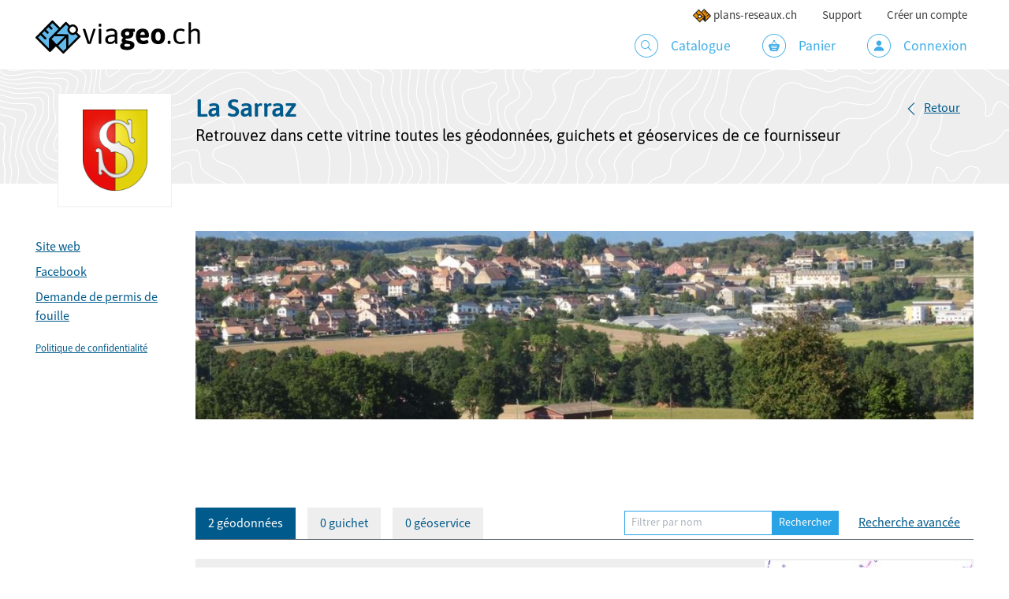

--- FILE ---
content_type: text/html; charset=UTF-8
request_url: https://viageo.ch/fournisseur/la-sarraz
body_size: 3975
content:

<!doctype html>
    <html lang="fr">
    <head>
        <meta charset="utf-8">
        <meta name="viewport" content="width=device-width, initial-scale=1, shrink-to-fit=no">
        <link rel="apple-touch-icon" sizes="57x57" href="/build/images/static/favicons/apple-icon-57x57.19845052.png"/>
<link rel="apple-touch-icon" sizes="60x60" href="/build/images/static/favicons/apple-icon-60x60.9eaae52d.png"/>
<link rel="apple-touch-icon" sizes="72x72" href="/build/images/static/favicons/apple-icon-72x72.0ba2a745.png"/>
<link rel="apple-touch-icon" sizes="76x76" href="/build/images/static/favicons/apple-icon-76x76.15544f4c.png"/>
<link rel="apple-touch-icon" sizes="114x114" href="/build/images/static/favicons/apple-icon-114x114.f41b69ff.png"/>
<link rel="apple-touch-icon" sizes="120x120" href="/build/images/static/favicons/apple-icon-120x120.b43f09e7.png"/>
<link rel="apple-touch-icon" sizes="144x144" href="/build/images/static/favicons/apple-icon-144x144.676f52dc.png"/>
<link rel="apple-touch-icon" sizes="152x152" href="/build/images/static/favicons/apple-icon-152x152.1cc75095.png"/>
<link rel="apple-touch-icon" sizes="180x180" href="/build/images/static/favicons/apple-icon-180x180.7dd6c7f5.png"/>
<link rel="fluid-icon" title="viageo.ch" href="/build/images/static/favicons/apple-icon-180x180.7dd6c7f5.png"/>
<link rel="icon" type="image/png" sizes="192x192"  href="/build/images/static/favicons/android-icon-192x192.d2bed01e.png"/>
<link rel="icon" type="image/png" sizes="32x32" href="/build/images/static/favicons/favicon-32x32.8c4f5a3b.png"/>
<link rel="icon" type="image/png" sizes="96x96" href="/build/images/static/favicons/favicon-96x96.2895f6df.png"/>
<link rel="icon" type="image/png" sizes="72x72" href="/build/images/static/favicons/android-icon-72x72.0ba2a745.png"/>
<link rel="icon" type="image/png" sizes="48x48" href="/build/images/static/favicons/android-icon-48x48.cdae3350.png"/>
<link rel="icon" type="image/png" sizes="36x36" href="/build/images/static/favicons/android-icon-36x36.4dbc8163.png"/>
<link rel="icon" type="image/png" sizes="16x16" href="/build/images/static/favicons/favicon-16x16.3ab4cf20.png"/>
<meta name="msapplication-TileImage" content="/build/images/static/favicons/ms-icon-144x144.676f52dc.png"/>
<meta name="msapplication-square70x70logo" content="/build/images/static/favicons/ms-icon-70x70.69909918.png"/>
<meta name="msapplication-square150x150logo" content="/build/images/static/favicons/ms-icon-150x150.e688fb4f.png"/>
<meta name="msapplication-square310x310logo" content="/build/images/static/favicons/ms-icon-310x310.8938543d.png"/>                    <link rel="stylesheet" href="/build/3889.0093fdb0.css"><link rel="stylesheet" href="/build/6725.2fcabf45.css"><link rel="stylesheet" href="/build/app.2e41c07a.css">
        <title>Vitrine - La Sarraz</title>
        <meta name="description" content="Retrouvez dans cette vitrine toutes les géodonnées, guichets et géoservices de ce fournisseur">    </head>
    <body class="env-prod  has-secondary-header" data-enabled-locales="[&quot;fr&quot;,&quot;de&quot;]">
                        <nav class="top-nav">
    <div class="container">
        <a class="navbar-brand" href="/">
                            <img src="/build/images/static/logo_viageo.8c69c86e.svg" alt="viageo.ch"/>
                    </a>

        <button class="navbar-toggler ml-auto" type="button" aria-label="Menu">
            <span class="navbar-toggler-icon"></span>
        </button>

                <div class="navbar-collapse">
            <ul class="navbar-nav main-nav">
                
                <li class="nav-item">
                    <a class="nav-link" href="/catalogue">
                        <span class="viageo-catalogue_menu nav-icon"></span> Catalogue</a>
                </li>

                <li class="nav-item">
                                        <a class="nav-link"
                       href="/panier/">
                        <span class="viageo-panier_menu nav-icon"></span> Panier
                    </a>
                </li>

                                    <li class="nav-item">
                        <a class="nav-link" href="/connexion"><span
                                    class="viageo-compte_menu nav-icon"></span> Connexion</a>
                    </li>
                            </ul>

            <ul class="navbar-nav top-nav">
                <li class="nav-item other-site-link">
                    <a class="nav-link" target="_blank" href="//plans-reseaux.ch/"><img
                                src="/build/images/static/picto_plan_reseaux.66c98972.png" height="18"
                                alt="plans-reseaux.ch">plans-reseaux.ch</a>
                </li>
                <li class="nav-item">
                    <a class="nav-link" href="/support">Support</a>
                </li>

                                    <li class="nav-item">
                        <a class="nav-link" href="/inscription/">Créer un compte</a>
                    </li>
                            </ul>
        </div>
    </div>
</nav>

<div class="body-overlay"></div>
        
            
    <header class="with-logo">
        <div class="container">
            <div class="row">
                <div class="col-logo">
                    <div class="logo">
                        <div class="logo-inner">
                            <img src="https://viageo.ch/media/cache/provider_logo/uploads/organization_logo/174.png"
                                 alt="La Sarraz" />
                        </div>
                    </div>
                </div>

                <div class="col">
                    <div class="row">
                        <div class="col">
                            <div class="headings">
                                <h1 class="mb-1"><strong>La Sarraz</strong></h1>
                                <div class="h2 subheading">Retrouvez dans cette vitrine toutes les géodonnées, guichets et géoservices de ce fournisseur</div>
                            </div>
                        </div>

                                                    <div class="col-12 col-md-auto">
                                <div class="page-actions">
                                    <a class="btn btn-back" href="/diffuser/">Retour</a>
                                </div>
                            </div>
                                            </div>

                                    </div>
            </div>
        </div>
    </header>

                    


        
                    <main class="container main-content">
                    <div class="row" id="catalog">
        <div class="d-none d-lg-block col-lg-2">
            <ul class="nav-links">
                                    <li>
                        <a href="https://www.lasarraz.ch/" target="_blank">Site web</a>
                    </li>
                                                                                    <li>
                        <a href="https://www.facebook.com/profile.php?id=100067754680990" target="_blank">Facebook</a>
                    </li>
                                                                    <li>
                        <a href="https://www.lasarraz.ch/officiel/services-communaux/st/formulaires.html" target="_blank">Demande de permis de fouille</a>
                    </li>
                                <li class="mt-3">
                    <a class="small" target="_blank"
                       href="/fournisseur/la-sarraz/politique-de-confidentialite">Politique de confidentialité</a>
                </li>
                            </ul>
        </div>

        <div class="col">
                            <img src="https://viageo.ch/media/cache/storefront_cover/uploads/storefront_cover/640f36d827ae2585338034.JPG"
                    class="img-fluid mb-6" id="coverImage" />
            
            <ul id="tabs" class="nav nav-tabs pt-5">
                <li class="nav-item">
                    <a class="nav-link active"
                        href="/fournisseur/la-sarraz?type=geo_data#tabs" role="tab">2 géodonnées</a>
                </li>
                <li class="nav-item">
                    <a class="nav-link"
                        href="/fournisseur/la-sarraz?type=online_map#tabs" role="tab">0 guichet</a>
                </li>
                <li class="nav-item">
                    <a class="nav-link"
                        href="/fournisseur/la-sarraz?type=geo_service#tabs" role="tab">0 géoservice</a>
                </li>

                                    <li class="ml-auto d-none d-md-block">
                        <form method="get" class="form-inline">
                            <label class="sr-only" for="search_terms">Mots-clés</label>

                            <div class="input-group input-group-sm">
                                <input type="search" id="search_terms" name="terms" class="form-control"
                                                                      placeholder="Filtrer par nom" />

                                <div class="input-group-append">
                                    <button class="btn btn-primary mb-0" type="submit" id="search_submit">Rechercher</button>
                                </div>
                            </div>

                            <a href="/catalogue?provider=174"
                               class="btn btn-link btn-sm d-none d-lg-block ml-2">Recherche avancée</a>
                        </form>
                    </li>
                            </ul>

                                                <div class="results-resource">
        <div class="content">
        <div class="body">
            <h2 class="h3">
                <a href="/catalogue/donnee/200952" class="stretched-link"
                   >Réseau communal  d’assainissement des eaux</a></h2>
            <p class="provider">Fourni par <strong>La Sarraz</strong>
            </p>
            <p class="abstract">Cadastre du réseau communal d’assainissement des eaux sur la base de la norme SIA 405.</p>
        </div>
        <div class="footer">
                                                <span class="meta text-success"><span class="viageo-guichet"></span> Carte en ligne</span>
                                                                                                                        <span class="meta text-success"><span class="viageo-commander"></span> Gratuit</span>
                                                                                                                </div>
    </div>
    <div class="image">
        <img src="https://viageo.ch/media/cache/catalog_thumb/uploads/resource_images/640f1ba61638f032243098.jpg" alt="Réseau communal  d’assainissement des eaux" />
        <a href="/catalogue/donnee/200952"><span class="viageo-fleche_droite"></span></a>
    </div>
</div>
                                    <div class="results-resource">
        <div class="content">
        <div class="body">
            <h2 class="h3">
                <a href="/catalogue/donnee/200953" class="stretched-link"
                   >Réseau communal  d’électricité</a></h2>
            <p class="provider">Fourni par <strong>La Sarraz</strong>
            </p>
            <p class="abstract">Cadastre du réseau communal d’électricité sur la base de la norme SIA 405 contenant les ouvrages d&#039;éclairage public.</p>
        </div>
        <div class="footer">
                                                <span class="meta text-success"><span class="viageo-guichet"></span> Carte en ligne</span>
                                                                                                                        <span class="meta text-success"><span class="viageo-commander"></span> Gratuit</span>
                                                                                                                </div>
    </div>
    <div class="image">
        <img src="https://viageo.ch/media/cache/catalog_thumb/uploads/resource_images/640f273e4df44288744831.jpg" alt="Réseau communal  d’électricité" />
        <a href="/catalogue/donnee/200953"><span class="viageo-fleche_droite"></span></a>
    </div>
</div>
                
                                <nav class="mt-gutter">
                    <ul class="pagination justify-content-center">                        <li class="page-item disabled">
                            <a class="page-link" aria-label="Précédent"
                                href="#">
                                <span aria-hidden="true">&laquo;</span>
                            </a>
                        </li>
                                                                                    <li class="page-item active">
                                    <a class="page-link"
                                       href="/fournisseur/la-sarraz?page=0">1</a>
                                </li>
                                                                                                    <li class="page-item disabled">
                            <a class="page-link" aria-label="Suivant"
                               href="#">
                                <span aria-hidden="true">&raquo;</span>
                            </a>
                        </li>
                    </ul>
                </nav>
                    </div>
    </div>
            </main>
        
                    <footer class="main-footer">
    <div class="footer-bg"></div>
    <div class="container-wrapper">
        <div class="container">
            <div class="row">
                <div class="col-6 col-md order-md-0 text-md-center mb-gutter">
                    <p class="powered-by mb-2"><strong>viageo.ch</strong> est proposé par <a href="https://asit-asso.ch" target="_blank">l'ASIT</a></p>
                    <a href="https://asit-asso.ch">
                        <img src="https://viageo.ch/build/images/static/logo_asit_inversed.64c89d39.svg"
                             class="footer-logo" alt="ASIT Asso" />
                    </a>
                </div>
                <div class="col-6 col-md mb-gutter">
                    <div class="h5">Association pour le système <br class="d-none d-lg-inline" />d'information du territoire
</div>
                    <p>
                        Boulevard de Grancy 56<br />
1006 Lausanne

                    </p>
                    <p>
                        <p class="mb-2"><a href="tel:+41215667390">+41 21 566 73 90</a></p> <p><a href="mailto:support@viageo.ch">support@viageo.ch</a></p>
                    </p>
                </div>
                <div class="col-6 col-md mb-gutter">
                    <p>Retrouvez rapidement&nbsp;:</p>
                    <ul class="nav flex-column">
                        <li class="nav-item">
                            <a class="nav-link" href="/fournisseurs">Les fournisseurs</a>
                        </li>
                        <li class="nav-item">
                            <a class="nav-link" href="/guichets-cartographiques/">Les guichets cartographiques</a>
                        </li>
                        <li class="nav-item">
                            <a class="nav-link" href="/geoservices/">Les géoservices</a>
                        </li>
                        <li class="nav-item">
                            <a class="nav-link" href="/geodonnees-de-base">Les géodonnées de base (LGéo)</a>
                        </li>
                    </ul>
                </div>
                <div class="col-6 col-md mb-gutter">
                    <p>À propos de viageo.ch&nbsp;:</p>
                    <ul class="nav flex-column">
                        <li class="nav-item">
                            <a class="nav-link" href="/devenir-fournisseur">Devenir fournisseur</a>
                        </li>
                        <li class="nav-item">
                            <a class="nav-link" href="/conditions-generales">Conditions générales</a>
                        </li>
                        <li class="nav-item">
                            <a class="nav-link" href="/politique-de-confidentialite">Politique de confidentialité</a>
                        </li>
                        <li class="nav-item">
                            <a class="nav-link" href="/credits">Crédits</a>
                        </li>
                    </ul>
                </div>
            </div>
            <div class="row">
                <div class="col copyright">©viageo.ch, 2021. Tous droits réservés. <a href="/notes-de-version">v2.21.3</a> - <a href="/api/doc">API</a><span class="demo-site-warning"> - <span class="text-danger">⚠️ Site de démo</span></span>
                </div>
            </div>
        </div>
    </div>
</footer>
            
                        <script type="text/javascript">
            var _paq = window._paq = window._paq || [];
            _paq.push(["setDoNotTrack", true]);
            _paq.push(['trackPageView']);
            _paq.push(['enableLinkTracking']);
            _paq.push(['setSecureCookie', true]); // Cookie must be `Secure` to be sent across iFrames
            (function() {
                var u="https://stats.asit-asso.ch/";
                _paq.push(['setTrackerUrl', u+'matomo.php']);
                _paq.push(['setSiteId', '17']);
                var d=document, g=d.createElement('script'), s=d.getElementsByTagName('script')[0];
                g.type='text/javascript'; g.async=true; g.src=u+'matomo.js'; s.parentNode.insertBefore(g,s);
            })();
        </script>
    
        <script src="/build/runtime.6fa5f904.js" defer></script><script src="/build/3709.9ab857f8.js" defer></script><script src="/build/4692.235cef55.js" defer></script><script src="/build/5133.e1c3642f.js" defer></script><script src="/build/9779.d6c367be.js" defer></script><script src="/build/3522.2861199d.js" defer></script><script src="/build/6725.aa279112.js" defer></script><script src="/build/925.f55fac75.js" defer></script><script src="/build/app.92c30ef9.js" defer></script>
        </body>
</html>


--- FILE ---
content_type: text/css
request_url: https://viageo.ch/build/app.2e41c07a.css
body_size: 49762
content:
:root{--blue:#28a3e5;--indigo:#6610f2;--purple:#6f42c1;--pink:#e83e8c;--red:#ff5754;--orange:#f29b29;--yellow:#ffc107;--green:#008540;--teal:#20c997;--cyan:#17a2b8;--white:#fff;--gray:#6c757d;--gray-dark:#343a40;--primary:#28a3e5;--secondary:#6c757d;--success:#008540;--info:#17a2b8;--warning:#f29b29;--danger:#ff5754;--light:#f3f5f6;--dark:#343a40;--breakpoint-xs:0;--breakpoint-sm:480px;--breakpoint-md:768px;--breakpoint-lg:1024px;--breakpoint-xl:1280px;--font-family-sans-serif:"Source Sans Pro",sans-serif;--font-family-monospace:SFMono-Regular,Menlo,Monaco,Consolas,"Liberation Mono","Courier New",monospace}*,:after,:before{box-sizing:border-box}html{font-family:sans-serif;line-height:1.15;-webkit-text-size-adjust:100%;-webkit-tap-highlight-color:rgba(0,0,0,0)}article,aside,figcaption,figure,footer,header,hgroup,main,nav,section{display:block}body{background-color:#fff;color:#000;font-family:Source Sans Pro,sans-serif;font-size:1rem;font-weight:400;line-height:1.5;margin:0;text-align:left}[tabindex="-1"]:focus:not(:focus-visible){outline:0!important}hr{box-sizing:initial;height:0;overflow:visible}h1,h2,h3,h4,h5,h6{margin-bottom:.5rem;margin-top:0}p{margin-bottom:1rem;margin-top:0}abbr[data-original-title],abbr[title]{border-bottom:0;cursor:help;text-decoration:underline;text-decoration:underline dotted;text-decoration-skip-ink:none}address{font-style:normal;line-height:inherit}address,dl,ol,ul{margin-bottom:1rem}dl,ol,ul{margin-top:0}ol ol,ol ul,ul ol,ul ul{margin-bottom:0}dt{font-weight:600}dd{margin-bottom:.5rem;margin-left:0}blockquote{margin:0 0 1rem}b,strong{font-weight:600}small{font-size:80%}sub,sup{font-size:75%;line-height:0;position:relative;vertical-align:initial}sub{bottom:-.25em}sup{top:-.5em}a{background-color:#0000;color:#005a8b}a,a:hover{text-decoration:underline}a:hover{color:#00283f}a:not([href]):not([class]),a:not([href]):not([class]):hover{color:inherit;text-decoration:none}code,kbd,pre,samp{font-family:SFMono-Regular,Menlo,Monaco,Consolas,Liberation Mono,Courier New,monospace;font-size:1em}pre{margin-bottom:1rem;margin-top:0;overflow:auto;-ms-overflow-style:scrollbar}figure{margin:0 0 1rem}img{border-style:none}img,svg{vertical-align:middle}svg{overflow:hidden}table{border-collapse:collapse}caption{caption-side:bottom;color:#6c757d;padding-bottom:.75rem;padding-top:.75rem;text-align:left}th{text-align:inherit;text-align:-webkit-match-parent}label{display:inline-block;margin-bottom:.5rem}button{border-radius:0}button:focus:not(:focus-visible){outline:0}button,input,optgroup,select,textarea{font-family:inherit;font-size:inherit;line-height:inherit;margin:0}button,input{overflow:visible}button,select{text-transform:none}[role=button]{cursor:pointer}select{word-wrap:normal}[type=button],[type=reset],[type=submit],button{-webkit-appearance:button}[type=button]:not(:disabled),[type=reset]:not(:disabled),[type=submit]:not(:disabled),button:not(:disabled){cursor:pointer}[type=button]::-moz-focus-inner,[type=reset]::-moz-focus-inner,[type=submit]::-moz-focus-inner,button::-moz-focus-inner{border-style:none;padding:0}input[type=checkbox],input[type=radio]{box-sizing:border-box;padding:0}textarea{overflow:auto;resize:vertical}fieldset{border:0;margin:0;min-width:0;padding:0}legend{color:inherit;display:block;font-size:1.5rem;line-height:inherit;margin-bottom:.5rem;max-width:100%;padding:0;white-space:normal;width:100%}progress{vertical-align:initial}[type=number]::-webkit-inner-spin-button,[type=number]::-webkit-outer-spin-button{height:auto}[type=search]{-webkit-appearance:none;outline-offset:-2px}[type=search]::-webkit-search-decoration{-webkit-appearance:none}::-webkit-file-upload-button{-webkit-appearance:button;font:inherit}output{display:inline-block}summary{cursor:pointer;display:list-item}template{display:none}[hidden]{display:none!important}.h1,.h2,.h3,.h4,.h5,.h6,h1,h2,h3,h4,h5,h6{font-family:Asap,sans-serif;font-weight:600;line-height:1.2;margin-bottom:.5rem}.h1,h1{font-size:2rem}.h2,h2{font-size:1.75rem}.h3,h3{font-size:1.5rem}.h4,h4{font-size:1.3rem}.h5,h5{font-size:1.1rem}.lead{font-size:1.25rem;font-weight:300}.display-1{font-size:6rem}.display-1,.display-2{font-weight:300;line-height:1.2}.display-2{font-size:5.5rem}.display-3{font-size:4.5rem}.display-3,.display-4{font-weight:300;line-height:1.2}.display-4{font-size:3.5rem}hr{border:0;border-top:1px solid #0000001a;margin-bottom:1rem;margin-top:1rem}.form-help-inline,.small,small{font-size:.8rem;font-weight:400}.mark,mark{background-color:#fcf8e3;padding:.2em}.list-inline,.list-unstyled{list-style:none;padding-left:0}.list-inline-item{display:inline-block}.list-inline-item:not(:last-child){margin-right:.5rem}.initialism{font-size:90%;text-transform:uppercase}.blockquote{font-size:1.25rem;margin-bottom:1rem}.blockquote-footer{color:#6c757d;display:block;font-size:.8rem}.blockquote-footer:before{content:"— "}.img-fluid,.img-thumbnail{height:auto;max-width:100%}.img-thumbnail{background-color:#fff;border:1px solid #dee2e6;padding:.25rem}.figure{display:inline-block}.figure-img{line-height:1;margin-bottom:.5rem}.figure-caption{color:#6c757d;font-size:90%}code{color:#e83e8c;font-size:87.5%;word-wrap:break-word}a>code{color:inherit}kbd{background-color:#212529;color:#fff;font-size:87.5%;padding:.2rem .4rem}kbd kbd{font-size:100%;font-weight:600;padding:0}pre{color:#212529;display:block;font-size:87.5%}pre code{color:inherit;font-size:inherit;word-break:normal}.pre-scrollable{max-height:340px;overflow-y:scroll}.container,.container-fluid,.container-lg,.container-md,.container-sm,.container-xl{margin-left:auto;margin-right:auto;padding-left:15px;padding-right:15px;width:100%}@media(min-width:480px){.container,.container-sm{max-width:540px}}@media(min-width:768px){.container,.container-md,.container-sm{max-width:748px}}@media(min-width:1024px){.container,.container-lg,.container-md,.container-sm{max-width:1000px}}@media(min-width:1280px){.container,.container-lg,.container-md,.container-sm,.container-xl{max-width:1220px}}.draft-table.grid tbody,.order-table.grid tbody,.results-resource,.row,dl.horizontal{display:flex;flex-wrap:wrap;margin-left:-15px;margin-right:-15px}.no-gutters{margin-left:0;margin-right:0}.no-gutters>.col,.no-gutters>[class*=col-],.results-resource .no-gutters>.image{padding-left:0;padding-right:0}.col,.col-1,.col-10,.col-11,.col-12,.col-2,.col-3,.col-4,.col-5,.col-6,.col-7,.col-8,.col-9,.col-auto,.col-lg,.col-lg-1,.col-lg-10,.col-lg-11,.col-lg-12,.col-lg-2,.col-lg-3,.col-lg-4,.col-lg-5,.col-lg-6,.col-lg-7,.col-lg-8,.col-lg-9,.col-lg-auto,.col-md,.col-md-1,.col-md-10,.col-md-11,.col-md-12,.col-md-2,.col-md-3,.col-md-4,.col-md-5,.col-md-6,.col-md-7,.col-md-8,.col-md-9,.col-md-auto,.col-sm,.col-sm-1,.col-sm-10,.col-sm-11,.col-sm-12,.col-sm-2,.col-sm-3,.col-sm-4,.col-sm-5,.col-sm-6,.col-sm-7,.col-sm-8,.col-sm-9,.col-sm-auto,.col-xl,.col-xl-1,.col-xl-10,.col-xl-11,.col-xl-12,.col-xl-2,.col-xl-3,.col-xl-4,.col-xl-5,.col-xl-6,.col-xl-7,.col-xl-8,.col-xl-9,.col-xl-auto,.draft-table.grid tbody tr,.flashbag .col-picto,.order-table.grid tbody tr,.results-resource .content,.results-resource .image,.results-resource .provider-logo,dl.horizontal>dd,dl.horizontal>dd.half,dl.horizontal>dt,header.with-logo .col-logo,header.with-logo~.flashbag .col-picto,header.with-offset~.flashbag .col-picto{padding-left:15px;padding-right:15px;position:relative;width:100%}.col,.results-resource .image{flex-basis:0;flex-grow:1;max-width:100%}.our-2-cols>*,.row-cols-1>*{flex:0 0 100%;max-width:100%}.row-cols-2>*{flex:0 0 50%;max-width:50%}.row-cols-3>*{flex:0 0 33.3333333333%;max-width:33.3333333333%}.row-cols-4>*{flex:0 0 25%;max-width:25%}.row-cols-5>*{flex:0 0 20%;max-width:20%}.row-cols-6>*{flex:0 0 16.6666666667%;max-width:16.6666666667%}.col-auto,.flashbag .col-picto,.results-resource .provider-logo{flex:0 0 auto;max-width:100%;width:auto}.col-1{flex:0 0 8.33333333%;max-width:8.33333333%}.col-2{flex:0 0 16.66666667%;max-width:16.66666667%}.col-3{flex:0 0 25%;max-width:25%}.col-4,header.with-logo .col-logo{flex:0 0 33.33333333%;max-width:33.33333333%}.col-5{flex:0 0 41.66666667%;max-width:41.66666667%}.col-6{flex:0 0 50%;max-width:50%}.col-7{flex:0 0 58.33333333%;max-width:58.33333333%}.col-8{flex:0 0 66.66666667%;max-width:66.66666667%}.col-9{flex:0 0 75%;max-width:75%}.col-10{flex:0 0 83.33333333%;max-width:83.33333333%}.col-11{flex:0 0 91.66666667%;max-width:91.66666667%}.col-12,.draft-table.grid tbody tr,.order-table.grid tbody tr,.results-resource .content,dl.horizontal>dd,dl.horizontal>dt{flex:0 0 100%;max-width:100%}.order-first{order:-1}.order-last{order:13}.order-0{order:0}.order-1,.results-resource .content{order:1}.order-2,.results-resource .provider-logo{order:2}.order-3,.results-resource .image{order:3}.order-4{order:4}.order-5{order:5}.order-6{order:6}.order-7{order:7}.order-8{order:8}.order-9{order:9}.order-10{order:10}.order-11{order:11}.order-12{order:12}.offset-1{margin-left:8.33333333%}.offset-2{margin-left:16.66666667%}.offset-3{margin-left:25%}.offset-4{margin-left:33.33333333%}.offset-5{margin-left:41.66666667%}.offset-6{margin-left:50%}.offset-7{margin-left:58.33333333%}.offset-8{margin-left:66.66666667%}.offset-9{margin-left:75%}.offset-10{margin-left:83.33333333%}.offset-11{margin-left:91.66666667%}@media(min-width:480px){.col-sm{flex-basis:0;flex-grow:1;max-width:100%}.row-cols-sm-1>*{flex:0 0 100%;max-width:100%}.row-cols-sm-2>*{flex:0 0 50%;max-width:50%}.row-cols-sm-3>*{flex:0 0 33.3333333333%;max-width:33.3333333333%}.row-cols-sm-4>*{flex:0 0 25%;max-width:25%}.row-cols-sm-5>*{flex:0 0 20%;max-width:20%}.row-cols-sm-6>*{flex:0 0 16.6666666667%;max-width:16.6666666667%}.col-sm-auto{flex:0 0 auto;max-width:100%;width:auto}.col-sm-1{flex:0 0 8.33333333%;max-width:8.33333333%}.col-sm-2{flex:0 0 16.66666667%;max-width:16.66666667%}.col-sm-3{flex:0 0 25%;max-width:25%}.col-sm-4{flex:0 0 33.33333333%;max-width:33.33333333%}.col-sm-5{flex:0 0 41.66666667%;max-width:41.66666667%}.col-sm-6,.draft-table.grid tbody tr,.order-table.grid tbody tr{flex:0 0 50%;max-width:50%}.col-sm-7{flex:0 0 58.33333333%;max-width:58.33333333%}.col-sm-8{flex:0 0 66.66666667%;max-width:66.66666667%}.col-sm-9{flex:0 0 75%;max-width:75%}.col-sm-10{flex:0 0 83.33333333%;max-width:83.33333333%}.col-sm-11{flex:0 0 91.66666667%;max-width:91.66666667%}.col-sm-12{flex:0 0 100%;max-width:100%}.order-sm-first{order:-1}.order-sm-last{order:13}.order-sm-0{order:0}.order-sm-1{order:1}.order-sm-2{order:2}.order-sm-3{order:3}.order-sm-4{order:4}.order-sm-5{order:5}.order-sm-6{order:6}.order-sm-7{order:7}.order-sm-8{order:8}.order-sm-9{order:9}.order-sm-10{order:10}.order-sm-11{order:11}.order-sm-12{order:12}.offset-sm-0{margin-left:0}.offset-sm-1{margin-left:8.33333333%}.offset-sm-2{margin-left:16.66666667%}.offset-sm-3{margin-left:25%}.offset-sm-4{margin-left:33.33333333%}.offset-sm-5{margin-left:41.66666667%}.offset-sm-6{margin-left:50%}.offset-sm-7{margin-left:58.33333333%}.offset-sm-8{margin-left:66.66666667%}.offset-sm-9{margin-left:75%}.offset-sm-10{margin-left:83.33333333%}.offset-sm-11{margin-left:91.66666667%}}@media(min-width:768px){.col-md,.results-resource .content{flex-basis:0;flex-grow:1;max-width:100%}.row-cols-md-1>*{flex:0 0 100%;max-width:100%}.row-cols-md-2>*{flex:0 0 50%;max-width:50%}.row-cols-md-3>*{flex:0 0 33.3333333333%;max-width:33.3333333333%}.row-cols-md-4>*{flex:0 0 25%;max-width:25%}.row-cols-md-5>*{flex:0 0 20%;max-width:20%}.row-cols-md-6>*{flex:0 0 16.6666666667%;max-width:16.6666666667%}.col-md-auto,.results-resource .image{flex:0 0 auto;max-width:100%;width:auto}.col-md-1{flex:0 0 8.33333333%;max-width:8.33333333%}.col-md-2{flex:0 0 16.66666667%;max-width:16.66666667%}.col-md-3,header.with-logo .col-logo{flex:0 0 25%;max-width:25%}.col-md-4,dl.horizontal>dd.half,dl.horizontal>dt{flex:0 0 33.33333333%;max-width:33.33333333%}.col-md-5{flex:0 0 41.66666667%;max-width:41.66666667%}.col-md-6{flex:0 0 50%;max-width:50%}.col-md-7{flex:0 0 58.33333333%;max-width:58.33333333%}.col-md-8,dl.horizontal>dd{flex:0 0 66.66666667%;max-width:66.66666667%}.col-md-9{flex:0 0 75%;max-width:75%}.col-md-10{flex:0 0 83.33333333%;max-width:83.33333333%}.col-md-11{flex:0 0 91.66666667%;max-width:91.66666667%}.col-md-12{flex:0 0 100%;max-width:100%}.order-md-first{order:-1}.order-md-last{order:13}.order-md-0{order:0}.order-md-1,.results-resource .image{order:1}.order-md-2,.results-resource .content{order:2}.order-md-3{order:3}.order-md-4{order:4}.order-md-5{order:5}.order-md-6{order:6}.order-md-7{order:7}.order-md-8{order:8}.order-md-9{order:9}.order-md-10{order:10}.order-md-11{order:11}.order-md-12{order:12}.offset-md-0{margin-left:0}.offset-md-1{margin-left:8.33333333%}.offset-md-2{margin-left:16.66666667%}.offset-md-3{margin-left:25%}.offset-md-4{margin-left:33.33333333%}.offset-md-5{margin-left:41.66666667%}.offset-md-6{margin-left:50%}.offset-md-7{margin-left:58.33333333%}.offset-md-8{margin-left:66.66666667%}.offset-md-9{margin-left:75%}.offset-md-10{margin-left:83.33333333%}.offset-md-11{margin-left:91.66666667%}}@media(min-width:1024px){.col-lg{flex-basis:0;flex-grow:1;max-width:100%}.row-cols-lg-1>*{flex:0 0 100%;max-width:100%}.our-2-cols>*,.row-cols-lg-2>*{flex:0 0 50%;max-width:50%}.row-cols-lg-3>*{flex:0 0 33.3333333333%;max-width:33.3333333333%}.row-cols-lg-4>*{flex:0 0 25%;max-width:25%}.row-cols-lg-5>*{flex:0 0 20%;max-width:20%}.row-cols-lg-6>*{flex:0 0 16.6666666667%;max-width:16.6666666667%}.col-lg-auto{flex:0 0 auto;max-width:100%;width:auto}.col-lg-1{flex:0 0 8.33333333%;max-width:8.33333333%}.col-lg-2,.results-resource .provider-logo,header.with-logo .col-logo,header.with-logo~.flashbag .col-picto,header.with-offset~.flashbag .col-picto{flex:0 0 16.66666667%;max-width:16.66666667%}.col-lg-3,.draft-table.grid tbody tr,.order-table.grid tbody tr{flex:0 0 25%;max-width:25%}.col-lg-4{flex:0 0 33.33333333%;max-width:33.33333333%}.col-lg-5{flex:0 0 41.66666667%;max-width:41.66666667%}.col-lg-6{flex:0 0 50%;max-width:50%}.col-lg-7{flex:0 0 58.33333333%;max-width:58.33333333%}.col-lg-8{flex:0 0 66.66666667%;max-width:66.66666667%}.col-lg-9{flex:0 0 75%;max-width:75%}.col-lg-10{flex:0 0 83.33333333%;max-width:83.33333333%}.col-lg-11{flex:0 0 91.66666667%;max-width:91.66666667%}.col-lg-12{flex:0 0 100%;max-width:100%}.order-lg-first{order:-1}.order-lg-last{order:13}.order-lg-0{order:0}.order-lg-1,.results-resource .provider-logo{order:1}.order-lg-2{order:2}.order-lg-3,.results-resource .image{order:3}.order-lg-4{order:4}.order-lg-5{order:5}.order-lg-6{order:6}.order-lg-7{order:7}.order-lg-8{order:8}.order-lg-9{order:9}.order-lg-10{order:10}.order-lg-11{order:11}.order-lg-12{order:12}.offset-lg-0{margin-left:0}.offset-lg-1{margin-left:8.33333333%}.offset-lg-2{margin-left:16.66666667%}.offset-lg-3{margin-left:25%}.offset-lg-4{margin-left:33.33333333%}.offset-lg-5{margin-left:41.66666667%}.offset-lg-6{margin-left:50%}.offset-lg-7{margin-left:58.33333333%}.offset-lg-8{margin-left:66.66666667%}.offset-lg-9{margin-left:75%}.offset-lg-10{margin-left:83.33333333%}.offset-lg-11{margin-left:91.66666667%}}@media(min-width:1280px){.col-xl{flex-basis:0;flex-grow:1;max-width:100%}.row-cols-xl-1>*{flex:0 0 100%;max-width:100%}.row-cols-xl-2>*{flex:0 0 50%;max-width:50%}.row-cols-xl-3>*{flex:0 0 33.3333333333%;max-width:33.3333333333%}.row-cols-xl-4>*{flex:0 0 25%;max-width:25%}.row-cols-xl-5>*{flex:0 0 20%;max-width:20%}.row-cols-xl-6>*{flex:0 0 16.6666666667%;max-width:16.6666666667%}.col-xl-auto{flex:0 0 auto;max-width:100%;width:auto}.col-xl-1{flex:0 0 8.33333333%;max-width:8.33333333%}.col-xl-2{flex:0 0 16.66666667%;max-width:16.66666667%}.col-xl-3{flex:0 0 25%;max-width:25%}.col-xl-4{flex:0 0 33.33333333%;max-width:33.33333333%}.col-xl-5{flex:0 0 41.66666667%;max-width:41.66666667%}.col-xl-6{flex:0 0 50%;max-width:50%}.col-xl-7{flex:0 0 58.33333333%;max-width:58.33333333%}.col-xl-8{flex:0 0 66.66666667%;max-width:66.66666667%}.col-xl-9{flex:0 0 75%;max-width:75%}.col-xl-10{flex:0 0 83.33333333%;max-width:83.33333333%}.col-xl-11{flex:0 0 91.66666667%;max-width:91.66666667%}.col-xl-12{flex:0 0 100%;max-width:100%}.order-xl-first{order:-1}.order-xl-last{order:13}.order-xl-0{order:0}.order-xl-1{order:1}.order-xl-2{order:2}.order-xl-3{order:3}.order-xl-4{order:4}.order-xl-5{order:5}.order-xl-6{order:6}.order-xl-7{order:7}.order-xl-8{order:8}.order-xl-9{order:9}.order-xl-10{order:10}.order-xl-11{order:11}.order-xl-12{order:12}.offset-xl-0{margin-left:0}.offset-xl-1{margin-left:8.33333333%}.offset-xl-2{margin-left:16.66666667%}.offset-xl-3{margin-left:25%}.offset-xl-4{margin-left:33.33333333%}.offset-xl-5{margin-left:41.66666667%}.offset-xl-6{margin-left:50%}.offset-xl-7{margin-left:58.33333333%}.offset-xl-8{margin-left:66.66666667%}.offset-xl-9{margin-left:75%}.offset-xl-10{margin-left:83.33333333%}.offset-xl-11{margin-left:91.66666667%}}.table,table.order-details{color:#000;margin-bottom:1rem;width:100%}.table td,.table th,table.order-details td,table.order-details th{border-top:1px solid #dee2e6;padding:.75rem;vertical-align:top}.table thead th,table.order-details thead th{border-bottom:2px solid #dee2e6;vertical-align:bottom}.table tbody+tbody,table.order-details tbody+tbody{border-top:2px solid #dee2e6}.table-sm td,.table-sm th{padding:.3rem}.table-bordered,.table-bordered td,.table-bordered th{border:1px solid #dee2e6}.table-bordered thead td,.table-bordered thead th{border-bottom-width:2px}.table-borderless tbody+tbody,.table-borderless td,.table-borderless th,.table-borderless thead th,table.order-details tbody+tbody,table.order-details td,table.order-details th,table.table tbody+tbody,table.table td,table.table th{border:0}.table-striped tbody tr:nth-of-type(odd),table.order-details tbody tr:nth-of-type(odd),table.table tbody tr:nth-of-type(odd){background-color:#efeeee}.table-hover tbody tr:hover,table.table.with-button-to-stretch tbody tr:hover,table.table.with-link-to-stretch tbody tr:hover,table.with-button-to-stretch.order-details tbody tr:hover,table.with-link-to-stretch.order-details tbody tr:hover{background-color:#e6f5fd;color:#000}.table-primary,.table-primary>td,.table-primary>th{background-color:#c3e5f8}.table-primary tbody+tbody,.table-primary td,.table-primary th,.table-primary thead th{border-color:#8fcff1}.table-hover .table-primary:hover,.table-hover .table-primary:hover>td,.table-hover .table-primary:hover>th,table.table.with-button-to-stretch .table-primary:hover,table.table.with-button-to-stretch .table-primary:hover>td,table.table.with-button-to-stretch .table-primary:hover>th,table.table.with-link-to-stretch .table-primary:hover,table.table.with-link-to-stretch .table-primary:hover>td,table.table.with-link-to-stretch .table-primary:hover>th,table.with-button-to-stretch.order-details .table-primary:hover,table.with-button-to-stretch.order-details .table-primary:hover>td,table.with-button-to-stretch.order-details .table-primary:hover>th,table.with-link-to-stretch.order-details .table-primary:hover,table.with-link-to-stretch.order-details .table-primary:hover>td,table.with-link-to-stretch.order-details .table-primary:hover>th{background-color:#acdcf5}.table-secondary,.table-secondary>td,.table-secondary>th{background-color:#d6d8db}.table-secondary tbody+tbody,.table-secondary td,.table-secondary th,.table-secondary thead th{border-color:#b3b7bb}.table-hover .table-secondary:hover,.table-hover .table-secondary:hover>td,.table-hover .table-secondary:hover>th,table.table.with-button-to-stretch .table-secondary:hover,table.table.with-button-to-stretch .table-secondary:hover>td,table.table.with-button-to-stretch .table-secondary:hover>th,table.table.with-link-to-stretch .table-secondary:hover,table.table.with-link-to-stretch .table-secondary:hover>td,table.table.with-link-to-stretch .table-secondary:hover>th,table.with-button-to-stretch.order-details .table-secondary:hover,table.with-button-to-stretch.order-details .table-secondary:hover>td,table.with-button-to-stretch.order-details .table-secondary:hover>th,table.with-link-to-stretch.order-details .table-secondary:hover,table.with-link-to-stretch.order-details .table-secondary:hover>td,table.with-link-to-stretch.order-details .table-secondary:hover>th{background-color:#c8cccf}.table-success,.table-success>td,.table-success>th{background-color:#b8ddca}.table-success tbody+tbody,.table-success td,.table-success th,.table-success thead th{border-color:#7ac09c}.table-hover .table-success:hover,.table-hover .table-success:hover>td,.table-hover .table-success:hover>th,table.table.with-button-to-stretch .table-success:hover,table.table.with-button-to-stretch .table-success:hover>td,table.table.with-button-to-stretch .table-success:hover>th,table.table.with-link-to-stretch .table-success:hover,table.table.with-link-to-stretch .table-success:hover>td,table.table.with-link-to-stretch .table-success:hover>th,table.with-button-to-stretch.order-details .table-success:hover,table.with-button-to-stretch.order-details .table-success:hover>td,table.with-button-to-stretch.order-details .table-success:hover>th,table.with-link-to-stretch.order-details .table-success:hover,table.with-link-to-stretch.order-details .table-success:hover>td,table.with-link-to-stretch.order-details .table-success:hover>th{background-color:#a6d5bd}.table-info,.table-info>td,.table-info>th{background-color:#bee5eb}.table-info tbody+tbody,.table-info td,.table-info th,.table-info thead th{border-color:#86cfda}.table-hover .table-info:hover,.table-hover .table-info:hover>td,.table-hover .table-info:hover>th,table.table.with-button-to-stretch .table-info:hover,table.table.with-button-to-stretch .table-info:hover>td,table.table.with-button-to-stretch .table-info:hover>th,table.table.with-link-to-stretch .table-info:hover,table.table.with-link-to-stretch .table-info:hover>td,table.table.with-link-to-stretch .table-info:hover>th,table.with-button-to-stretch.order-details .table-info:hover,table.with-button-to-stretch.order-details .table-info:hover>td,table.with-button-to-stretch.order-details .table-info:hover>th,table.with-link-to-stretch.order-details .table-info:hover,table.with-link-to-stretch.order-details .table-info:hover>td,table.with-link-to-stretch.order-details .table-info:hover>th{background-color:#abdde5}.table-warning,.table-warning>td,.table-warning>th{background-color:#fbe3c3}.table-warning tbody+tbody,.table-warning td,.table-warning th,.table-warning thead th{border-color:#f8cb90}.table-hover .table-warning:hover,.table-hover .table-warning:hover>td,.table-hover .table-warning:hover>th,table.table.with-button-to-stretch .table-warning:hover,table.table.with-button-to-stretch .table-warning:hover>td,table.table.with-button-to-stretch .table-warning:hover>th,table.table.with-link-to-stretch .table-warning:hover,table.table.with-link-to-stretch .table-warning:hover>td,table.table.with-link-to-stretch .table-warning:hover>th,table.with-button-to-stretch.order-details .table-warning:hover,table.with-button-to-stretch.order-details .table-warning:hover>td,table.with-button-to-stretch.order-details .table-warning:hover>th,table.with-link-to-stretch.order-details .table-warning:hover,table.with-link-to-stretch.order-details .table-warning:hover>td,table.with-link-to-stretch.order-details .table-warning:hover>th{background-color:#fad8ab}.table-danger,.table-danger>td,.table-danger>th{background-color:#ffd0cf}.table-danger tbody+tbody,.table-danger td,.table-danger th,.table-danger thead th{border-color:#ffa8a6}.table-hover .table-danger:hover,.table-hover .table-danger:hover>td,.table-hover .table-danger:hover>th,table.table.with-button-to-stretch .table-danger:hover,table.table.with-button-to-stretch .table-danger:hover>td,table.table.with-button-to-stretch .table-danger:hover>th,table.table.with-link-to-stretch .table-danger:hover,table.table.with-link-to-stretch .table-danger:hover>td,table.table.with-link-to-stretch .table-danger:hover>th,table.with-button-to-stretch.order-details .table-danger:hover,table.with-button-to-stretch.order-details .table-danger:hover>td,table.with-button-to-stretch.order-details .table-danger:hover>th,table.with-link-to-stretch.order-details .table-danger:hover,table.with-link-to-stretch.order-details .table-danger:hover>td,table.with-link-to-stretch.order-details .table-danger:hover>th{background-color:#ffb7b6}.table-light,.table-light>td,.table-light>th{background-color:#fcfcfc}.table-light tbody+tbody,.table-light td,.table-light th,.table-light thead th{border-color:#f9fafa}.table-hover .table-light:hover,.table-hover .table-light:hover>td,.table-hover .table-light:hover>th,table.table.with-button-to-stretch .table-light:hover,table.table.with-button-to-stretch .table-light:hover>td,table.table.with-button-to-stretch .table-light:hover>th,table.table.with-link-to-stretch .table-light:hover,table.table.with-link-to-stretch .table-light:hover>td,table.table.with-link-to-stretch .table-light:hover>th,table.with-button-to-stretch.order-details .table-light:hover,table.with-button-to-stretch.order-details .table-light:hover>td,table.with-button-to-stretch.order-details .table-light:hover>th,table.with-link-to-stretch.order-details .table-light:hover,table.with-link-to-stretch.order-details .table-light:hover>td,table.with-link-to-stretch.order-details .table-light:hover>th{background-color:#edf0f2}.table-dark,.table-dark>td,.table-dark>th{background-color:#c6c8ca}.table-dark tbody+tbody,.table-dark td,.table-dark th,.table-dark thead th{border-color:#95999c}.table-hover .table-dark:hover,.table-hover .table-dark:hover>td,.table-hover .table-dark:hover>th,table.table.with-button-to-stretch .table-dark:hover,table.table.with-button-to-stretch .table-dark:hover>td,table.table.with-button-to-stretch .table-dark:hover>th,table.table.with-link-to-stretch .table-dark:hover,table.table.with-link-to-stretch .table-dark:hover>td,table.table.with-link-to-stretch .table-dark:hover>th,table.with-button-to-stretch.order-details .table-dark:hover,table.with-button-to-stretch.order-details .table-dark:hover>td,table.with-button-to-stretch.order-details .table-dark:hover>th,table.with-link-to-stretch.order-details .table-dark:hover,table.with-link-to-stretch.order-details .table-dark:hover>td,table.with-link-to-stretch.order-details .table-dark:hover>th{background-color:#b9bbbd}.table-active,.table-active>td,.table-active>th{background-color:#e6f5fd}.table-hover .table-active:hover,.table-hover .table-active:hover>td,.table-hover .table-active:hover>th,table.table.with-button-to-stretch .table-active:hover,table.table.with-button-to-stretch .table-active:hover>td,table.table.with-button-to-stretch .table-active:hover>th,table.table.with-link-to-stretch .table-active:hover,table.table.with-link-to-stretch .table-active:hover>td,table.table.with-link-to-stretch .table-active:hover>th,table.with-button-to-stretch.order-details .table-active:hover,table.with-button-to-stretch.order-details .table-active:hover>td,table.with-button-to-stretch.order-details .table-active:hover>th,table.with-link-to-stretch.order-details .table-active:hover,table.with-link-to-stretch.order-details .table-active:hover>td,table.with-link-to-stretch.order-details .table-active:hover>th{background-color:#ceecfb}.table .thead-dark th,table.order-details .thead-dark th,table.order-details thead th,table.table thead th{background-color:#005a8b;border-color:#0073b1;color:#fff}.table .thead-light th,table.order-details .thead-light th{background-color:#e9ecef;border-color:#dee2e6;color:#495057}.table-dark{background-color:#005a8b;color:#fff}.table-dark td,.table-dark th,.table-dark thead th{border-color:#0073b1}.table-dark.table-bordered{border:0}.table-dark.table-striped tbody tr:nth-of-type(odd),table.table-dark.order-details tbody tr:nth-of-type(odd),table.table-dark.table tbody tr:nth-of-type(odd){background-color:#ffffff0d}.table-dark.table-hover tbody tr:hover,table.table-dark.table.with-button-to-stretch tbody tr:hover,table.table-dark.table.with-link-to-stretch tbody tr:hover,table.table-dark.with-button-to-stretch.order-details tbody tr:hover,table.table-dark.with-link-to-stretch.order-details tbody tr:hover{background-color:hsla(0,0%,100%,.075);color:#fff}@media(max-width:479.98px){.table-responsive-sm{display:block;overflow-x:auto;width:100%;-webkit-overflow-scrolling:touch}.table-responsive-sm>.table-bordered{border:0}}@media(max-width:767.98px){.table-responsive-md{display:block;overflow-x:auto;width:100%;-webkit-overflow-scrolling:touch}.table-responsive-md>.table-bordered{border:0}}@media(max-width:1023.98px){.table-responsive-lg{display:block;overflow-x:auto;width:100%;-webkit-overflow-scrolling:touch}.table-responsive-lg>.table-bordered{border:0}}@media(max-width:1279.98px){.table-responsive-xl{display:block;overflow-x:auto;width:100%;-webkit-overflow-scrolling:touch}.table-responsive-xl>.table-bordered{border:0}}.table-responsive{display:block;overflow-x:auto;width:100%;-webkit-overflow-scrolling:touch}.table-responsive>.table-bordered{border:0}.form-control{background-clip:padding-box;background-color:#fff;border:1px solid #28a3e5;border-radius:0;color:#495057;display:block;font-size:1rem;font-weight:400;height:calc(1.5em + .75rem + 2px);line-height:1.5;padding:.375rem 1rem;width:100%}.form-control::-ms-expand{background-color:#0000;border:0}.form-control:focus{background-color:#fff;border-color:#9ad4f3;box-shadow:0 0 0 .2rem #28a3e540;color:#495057;outline:0}.form-control::placeholder{color:#adb5bd;opacity:1}.form-control:disabled,.form-control[readonly]{background-color:#f3f5f6;opacity:1}input[type=date].form-control,input[type=datetime-local].form-control,input[type=month].form-control,input[type=time].form-control{appearance:none}select.form-control:-moz-focusring{color:#0000;text-shadow:0 0 0 #495057}select.form-control:focus::-ms-value{background-color:#fff;color:#495057}.form-control-file,.form-control-range{display:block;width:100%}.col-form-label{font-size:inherit;line-height:1.5;margin-bottom:0;padding-bottom:calc(.375rem + 1px);padding-top:calc(.375rem + 1px)}.col-form-label-lg{font-size:1.25rem;line-height:1.5;padding-bottom:calc(.5rem + 1px);padding-top:calc(.5rem + 1px)}.col-form-label-sm{font-size:.875rem;line-height:1.5;padding-bottom:calc(.25rem + 1px);padding-top:calc(.25rem + 1px)}.form-control-plaintext{background-color:#0000;border:solid #0000;border-width:1px 0;color:#000;display:block;font-size:1rem;line-height:1.5;margin-bottom:0;padding:.375rem 0;width:100%}.datatable-filters .form-control-plaintext.form-control,.form-control-plaintext.form-control-lg,.form-control-plaintext.form-control-sm{padding-left:0;padding-right:0}.datatable-filters .form-control,.form-control-sm{font-size:.875rem;height:calc(1.5em + .5rem + 2px);line-height:1.5;padding:.25rem .5rem}.form-control-lg{font-size:1.25rem;height:calc(1.5em + 1rem + 2px);line-height:1.5;padding:.5rem 1rem}select.form-control[multiple],select.form-control[size],textarea.form-control{height:auto}.form-group{margin-bottom:1rem}.form-text{display:block;margin-top:.25rem}.form-row{display:flex;flex-wrap:wrap;margin-left:-5px;margin-right:-5px}.form-row>.col,.form-row>[class*=col-],.results-resource .form-row>.image{padding-left:5px;padding-right:5px}.form-check{display:block;padding-left:1.25rem;position:relative}.form-check-input{margin-left:-1.25rem;margin-top:.3rem;position:absolute}.form-check-input:disabled~.form-check-label,.form-check-input[disabled]~.form-check-label{color:#6c757d}.form-check-label{margin-bottom:0}.form-check-inline{align-items:center;display:inline-flex;margin-right:.75rem;padding-left:0}.form-check-inline .form-check-input{margin-left:0;margin-right:.3125rem;margin-top:0;position:static}.valid-feedback{color:#008540;display:none;font-size:.8rem;margin-top:.25rem;width:100%}.valid-tooltip{background-color:#008540e6;color:#fff;display:none;font-size:.875rem;left:0;line-height:1.5;margin-top:.1rem;max-width:100%;padding:.25rem .5rem;position:absolute;top:100%;z-index:5}.form-row>.col>.valid-tooltip,.form-row>[class*=col-]>.valid-tooltip,.results-resource .form-row>.image>.valid-tooltip{left:5px}.is-valid~.valid-feedback,.is-valid~.valid-tooltip,.was-validated :valid~.valid-feedback,.was-validated :valid~.valid-tooltip{display:block}.form-control.is-valid,.was-validated .form-control:valid{background-image:url("data:image/svg+xml;charset=utf-8,%3Csvg xmlns='http://www.w3.org/2000/svg' width='8' height='8' viewBox='0 0 8 8'%3E%3Cpath fill='%23008540' d='M2.3 6.73.6 4.53c-.4-1.04.46-1.4 1.1-.8l1.1 1.4 3.4-3.8c.6-.63 1.6-.27 1.2.7l-4 4.6c-.43.5-.8.4-1.1.1'/%3E%3C/svg%3E");background-position:right calc(.375em + .1875rem) center;background-repeat:no-repeat;background-size:calc(.75em + .375rem) calc(.75em + .375rem);border-color:#008540;padding-right:calc(1.5em + .75rem)!important}.form-control.is-valid:focus,.was-validated .form-control:valid:focus{border-color:#008540;box-shadow:0 0 0 .2rem #00854040}.was-validated select.form-control:valid,select.form-control.is-valid{background-position:right 2rem center;padding-right:4rem!important}.was-validated textarea.form-control:valid,textarea.form-control.is-valid{background-position:top calc(.375em + .1875rem) right calc(.375em + .1875rem);padding-right:calc(1.5em + .75rem)}.custom-select.is-valid,.was-validated .custom-select:valid{background:url("data:image/svg+xml;charset=utf-8,%3Csvg xmlns='http://www.w3.org/2000/svg' width='4' height='5' viewBox='0 0 4 5'%3E%3Cpath fill='%23343a40' d='M2 0 0 2h4zm0 5L0 3h4z'/%3E%3C/svg%3E") right 1rem center/8px 10px no-repeat,#fff url("data:image/svg+xml;charset=utf-8,%3Csvg xmlns='http://www.w3.org/2000/svg' width='8' height='8' viewBox='0 0 8 8'%3E%3Cpath fill='%23008540' d='M2.3 6.73.6 4.53c-.4-1.04.46-1.4 1.1-.8l1.1 1.4 3.4-3.8c.6-.63 1.6-.27 1.2.7l-4 4.6c-.43.5-.8.4-1.1.1'/%3E%3C/svg%3E") center right 2rem/calc(.75em + .375rem) calc(.75em + .375rem) no-repeat;border-color:#008540;padding-right:calc(.75em + 2.5625rem)!important}.custom-select.is-valid:focus,.was-validated .custom-select:valid:focus{border-color:#008540;box-shadow:0 0 0 .2rem #00854040}.form-check-input.is-valid~.form-check-label,.was-validated .form-check-input:valid~.form-check-label{color:#008540}.form-check-input.is-valid~.valid-feedback,.form-check-input.is-valid~.valid-tooltip,.was-validated .form-check-input:valid~.valid-feedback,.was-validated .form-check-input:valid~.valid-tooltip{display:block}.custom-control-input.is-valid~.custom-control-label,.was-validated .custom-control-input:valid~.custom-control-label{color:#008540}.custom-control-input.is-valid~.custom-control-label:before,.was-validated .custom-control-input:valid~.custom-control-label:before{border-color:#008540}.custom-control-input.is-valid:checked~.custom-control-label:before,.was-validated .custom-control-input:valid:checked~.custom-control-label:before{background-color:#00b859;border-color:#00b859}.custom-control-input.is-valid:focus~.custom-control-label:before,.was-validated .custom-control-input:valid:focus~.custom-control-label:before{box-shadow:0 0 0 .2rem #00854040}.custom-control-input.is-valid:focus:not(:checked)~.custom-control-label:before,.custom-file-input.is-valid~.custom-file-label,.was-validated .custom-control-input:valid:focus:not(:checked)~.custom-control-label:before,.was-validated .custom-file-input:valid~.custom-file-label{border-color:#008540}.custom-file-input.is-valid:focus~.custom-file-label,.was-validated .custom-file-input:valid:focus~.custom-file-label{border-color:#008540;box-shadow:0 0 0 .2rem #00854040}.invalid-feedback{color:#ff5754;display:none;font-size:.8rem;margin-top:.25rem;width:100%}.invalid-tooltip{background-color:#ff5754e6;color:#fff;display:none;font-size:.875rem;left:0;line-height:1.5;margin-top:.1rem;max-width:100%;padding:.25rem .5rem;position:absolute;top:100%;z-index:5}.form-row>.col>.invalid-tooltip,.form-row>[class*=col-]>.invalid-tooltip,.results-resource .form-row>.image>.invalid-tooltip{left:5px}.is-invalid~.invalid-feedback,.is-invalid~.invalid-tooltip,.was-validated :invalid~.invalid-feedback,.was-validated :invalid~.invalid-tooltip{display:block}.form-control.is-invalid,.was-validated .form-control:invalid{background-image:url("data:image/svg+xml;charset=utf-8,%3Csvg xmlns='http://www.w3.org/2000/svg' width='12' height='12' fill='none' stroke='%23ff5754' viewBox='0 0 12 12'%3E%3Ccircle cx='6' cy='6' r='4.5'/%3E%3Cpath stroke-linejoin='round' d='M5.8 3.6h.4L6 6.5z'/%3E%3Ccircle cx='6' cy='8.2' r='.6' fill='%23ff5754' stroke='none'/%3E%3C/svg%3E");background-position:right calc(.375em + .1875rem) center;background-repeat:no-repeat;background-size:calc(.75em + .375rem) calc(.75em + .375rem);border-color:#ff5754;padding-right:calc(1.5em + .75rem)!important}.form-control.is-invalid:focus,.was-validated .form-control:invalid:focus{border-color:#ff5754;box-shadow:0 0 0 .2rem #ff575440}.was-validated select.form-control:invalid,select.form-control.is-invalid{background-position:right 2rem center;padding-right:4rem!important}.was-validated textarea.form-control:invalid,textarea.form-control.is-invalid{background-position:top calc(.375em + .1875rem) right calc(.375em + .1875rem);padding-right:calc(1.5em + .75rem)}.custom-select.is-invalid,.was-validated .custom-select:invalid{background:url("data:image/svg+xml;charset=utf-8,%3Csvg xmlns='http://www.w3.org/2000/svg' width='4' height='5' viewBox='0 0 4 5'%3E%3Cpath fill='%23343a40' d='M2 0 0 2h4zm0 5L0 3h4z'/%3E%3C/svg%3E") right 1rem center/8px 10px no-repeat,#fff url("data:image/svg+xml;charset=utf-8,%3Csvg xmlns='http://www.w3.org/2000/svg' width='12' height='12' fill='none' stroke='%23ff5754' viewBox='0 0 12 12'%3E%3Ccircle cx='6' cy='6' r='4.5'/%3E%3Cpath stroke-linejoin='round' d='M5.8 3.6h.4L6 6.5z'/%3E%3Ccircle cx='6' cy='8.2' r='.6' fill='%23ff5754' stroke='none'/%3E%3C/svg%3E") center right 2rem/calc(.75em + .375rem) calc(.75em + .375rem) no-repeat;border-color:#ff5754;padding-right:calc(.75em + 2.5625rem)!important}.custom-select.is-invalid:focus,.was-validated .custom-select:invalid:focus{border-color:#ff5754;box-shadow:0 0 0 .2rem #ff575440}.form-check-input.is-invalid~.form-check-label,.was-validated .form-check-input:invalid~.form-check-label{color:#ff5754}.form-check-input.is-invalid~.invalid-feedback,.form-check-input.is-invalid~.invalid-tooltip,.was-validated .form-check-input:invalid~.invalid-feedback,.was-validated .form-check-input:invalid~.invalid-tooltip{display:block}.custom-control-input.is-invalid~.custom-control-label,.was-validated .custom-control-input:invalid~.custom-control-label{color:#ff5754}.custom-control-input.is-invalid~.custom-control-label:before,.was-validated .custom-control-input:invalid~.custom-control-label:before{border-color:#ff5754}.custom-control-input.is-invalid:checked~.custom-control-label:before,.was-validated .custom-control-input:invalid:checked~.custom-control-label:before{background-color:#ff8987;border-color:#ff8987}.custom-control-input.is-invalid:focus~.custom-control-label:before,.was-validated .custom-control-input:invalid:focus~.custom-control-label:before{box-shadow:0 0 0 .2rem #ff575440}.custom-control-input.is-invalid:focus:not(:checked)~.custom-control-label:before,.custom-file-input.is-invalid~.custom-file-label,.was-validated .custom-control-input:invalid:focus:not(:checked)~.custom-control-label:before,.was-validated .custom-file-input:invalid~.custom-file-label{border-color:#ff5754}.custom-file-input.is-invalid:focus~.custom-file-label,.was-validated .custom-file-input:invalid:focus~.custom-file-label{border-color:#ff5754;box-shadow:0 0 0 .2rem #ff575440}.form-inline{align-items:center;display:flex;flex-flow:row wrap}.form-inline .form-check{width:100%}@media(min-width:480px){.form-inline label{justify-content:center}.form-inline .form-group,.form-inline label{align-items:center;display:flex;margin-bottom:0}.form-inline .form-group{flex:0 0 auto;flex-flow:row wrap}.form-inline .form-control{display:inline-block;vertical-align:middle;width:auto}.form-inline .form-control-plaintext{display:inline-block}.form-inline .custom-select,.form-inline .input-group{width:auto}.form-inline .form-check{align-items:center;display:flex;justify-content:center;padding-left:0;width:auto}.form-inline .form-check-input{flex-shrink:0;margin-left:0;margin-right:.25rem;margin-top:0;position:relative}.form-inline .custom-control{align-items:center;justify-content:center}.form-inline .custom-control-label{margin-bottom:0}}.btn,.card-contact .card-title button,.h3.section-title button,.home .home-bottom .providers .logos .next-arrow button,.home .home-bottom .providers .logos .prev-arrow button,h3.section-title button{background-color:#0000;border:1px solid #0000;border-radius:0;color:#000;display:inline-block;font-size:1rem;font-weight:400;line-height:1.5;padding:.375rem 1rem;text-align:center;text-decoration:none;user-select:none;vertical-align:middle}.btn:hover,.card-contact .card-title button:hover,.h3.section-title button:hover,.home .home-bottom .providers .logos .next-arrow button:hover,.home .home-bottom .providers .logos .prev-arrow button:hover,h3.section-title button:hover{color:#000;text-decoration:none}.btn.focus,.btn:focus,.card-contact .card-title button.focus,.card-contact .card-title button:focus,.h3.section-title button.focus,.h3.section-title button:focus,.home .home-bottom .providers .logos .next-arrow button.focus,.home .home-bottom .providers .logos .next-arrow button:focus,.home .home-bottom .providers .logos .prev-arrow button.focus,.home .home-bottom .providers .logos .prev-arrow button:focus,h3.section-title button.focus,h3.section-title button:focus{box-shadow:0 0 0 .2rem #28a3e540;outline:0}.btn.disabled,.btn:disabled,.card-contact .card-title button.disabled,.card-contact .card-title button:disabled,.h3.section-title button.disabled,.h3.section-title button:disabled,.home .home-bottom .providers .logos .next-arrow button.disabled,.home .home-bottom .providers .logos .next-arrow button:disabled,.home .home-bottom .providers .logos .prev-arrow button.disabled,.home .home-bottom .providers .logos .prev-arrow button:disabled,h3.section-title button.disabled,h3.section-title button:disabled{opacity:.65}.btn:not(:disabled):not(.disabled),.card-contact .card-title button:not(:disabled):not(.disabled),.h3.section-title button:not(:disabled):not(.disabled),.home .home-bottom .providers .logos .next-arrow button:not(:disabled):not(.disabled),.home .home-bottom .providers .logos .prev-arrow button:not(:disabled):not(.disabled),h3.section-title button:not(:disabled):not(.disabled){cursor:pointer}a.btn.disabled,fieldset:disabled a.btn{pointer-events:none}.btn-primary,.home .home-bottom .providers .logos .next-arrow button,.home .home-bottom .providers .logos .prev-arrow button{background-color:#28a3e5;border-color:#28a3e5;color:#fff}.btn-primary:hover,.home .home-bottom .providers .logos .next-arrow button:hover,.home .home-bottom .providers .logos .prev-arrow button:hover{background-color:#198fce;border-color:#1887c2;color:#fff}.btn-primary.focus,.btn-primary:focus,.home .home-bottom .providers .logos .next-arrow button.focus,.home .home-bottom .providers .logos .next-arrow button:focus,.home .home-bottom .providers .logos .prev-arrow button.focus,.home .home-bottom .providers .logos .prev-arrow button:focus{background-color:#198fce;border-color:#1887c2;box-shadow:0 0 0 .2rem #48b1e980;color:#fff}.btn-primary.disabled,.btn-primary:disabled,.home .home-bottom .providers .logos .next-arrow button.disabled,.home .home-bottom .providers .logos .next-arrow button:disabled,.home .home-bottom .providers .logos .prev-arrow button.disabled,.home .home-bottom .providers .logos .prev-arrow button:disabled{background-color:#28a3e5;border-color:#28a3e5;color:#fff}.btn-primary:not(:disabled):not(.disabled).active,.btn-primary:not(:disabled):not(.disabled):active,.home .home-bottom .providers .logos .next-arrow .show>button.dropdown-toggle,.home .home-bottom .providers .logos .next-arrow button:not(:disabled):not(.disabled).active,.home .home-bottom .providers .logos .next-arrow button:not(:disabled):not(.disabled):active,.home .home-bottom .providers .logos .prev-arrow .show>button.dropdown-toggle,.home .home-bottom .providers .logos .prev-arrow button:not(:disabled):not(.disabled).active,.home .home-bottom .providers .logos .prev-arrow button:not(:disabled):not(.disabled):active,.show>.btn-primary.dropdown-toggle{background-color:#1887c2;border-color:#167fb7;color:#fff}.btn-primary:not(:disabled):not(.disabled).active:focus,.btn-primary:not(:disabled):not(.disabled):active:focus,.home .home-bottom .providers .logos .next-arrow .show>button.dropdown-toggle:focus,.home .home-bottom .providers .logos .next-arrow button:not(:disabled):not(.disabled).active:focus,.home .home-bottom .providers .logos .next-arrow button:not(:disabled):not(.disabled):active:focus,.home .home-bottom .providers .logos .prev-arrow .show>button.dropdown-toggle:focus,.home .home-bottom .providers .logos .prev-arrow button:not(:disabled):not(.disabled).active:focus,.home .home-bottom .providers .logos .prev-arrow button:not(:disabled):not(.disabled):active:focus,.show>.btn-primary.dropdown-toggle:focus{box-shadow:0 0 0 .2rem #48b1e980}.btn-facet,.btn-secondary{background-color:#6c757d;border-color:#6c757d;color:#fff}.btn-facet:hover,.btn-secondary:hover{background-color:#5a6268;border-color:#545b62;color:#fff}.btn-facet:focus,.btn-secondary.focus,.btn-secondary:focus,.focus.btn-facet{background-color:#5a6268;border-color:#545b62;box-shadow:0 0 0 .2rem #828a9180;color:#fff}.btn-facet:disabled,.btn-secondary.disabled,.btn-secondary:disabled,.disabled.btn-facet{background-color:#6c757d;border-color:#6c757d;color:#fff}.btn-facet:not(:disabled):not(.disabled).active,.btn-facet:not(:disabled):not(.disabled):active,.btn-secondary:not(:disabled):not(.disabled).active,.btn-secondary:not(:disabled):not(.disabled):active,.show>.btn-secondary.dropdown-toggle,.show>.dropdown-toggle.btn-facet{background-color:#545b62;border-color:#4e555b;color:#fff}.btn-facet:not(:disabled):not(.disabled).active:focus,.btn-facet:not(:disabled):not(.disabled):active:focus,.btn-secondary:not(:disabled):not(.disabled).active:focus,.btn-secondary:not(:disabled):not(.disabled):active:focus,.show>.btn-secondary.dropdown-toggle:focus,.show>.dropdown-toggle.btn-facet:focus{box-shadow:0 0 0 .2rem #828a9180}.btn-success{background-color:#008540;border-color:#008540;color:#fff}.btn-success.focus,.btn-success:focus,.btn-success:hover{background-color:#005f2e;border-color:#005227;color:#fff}.btn-success.focus,.btn-success:focus{box-shadow:0 0 0 .2rem #26975d80}.btn-success.disabled,.btn-success:disabled{background-color:#008540;border-color:#008540;color:#fff}.btn-success:not(:disabled):not(.disabled).active,.btn-success:not(:disabled):not(.disabled):active,.show>.btn-success.dropdown-toggle{background-color:#005227;border-color:#004521;color:#fff}.btn-success:not(:disabled):not(.disabled).active:focus,.btn-success:not(:disabled):not(.disabled):active:focus,.show>.btn-success.dropdown-toggle:focus{box-shadow:0 0 0 .2rem #26975d80}.btn-info{background-color:#17a2b8;border-color:#17a2b8;color:#fff}.btn-info.focus,.btn-info:focus,.btn-info:hover{background-color:#138496;border-color:#117a8b;color:#fff}.btn-info.focus,.btn-info:focus{box-shadow:0 0 0 .2rem #3ab0c380}.btn-info.disabled,.btn-info:disabled{background-color:#17a2b8;border-color:#17a2b8;color:#fff}.btn-info:not(:disabled):not(.disabled).active,.btn-info:not(:disabled):not(.disabled):active,.show>.btn-info.dropdown-toggle{background-color:#117a8b;border-color:#10707f;color:#fff}.btn-info:not(:disabled):not(.disabled).active:focus,.btn-info:not(:disabled):not(.disabled):active:focus,.show>.btn-info.dropdown-toggle:focus{box-shadow:0 0 0 .2rem #3ab0c380}.btn-warning{background-color:#f29b29;border-color:#f29b29;color:#fff}.btn-warning.focus,.btn-warning:focus,.btn-warning:hover{background-color:#e7890e;border-color:#db820d;color:#fff}.btn-warning.focus,.btn-warning:focus{box-shadow:0 0 0 .2rem #f4aa4980}.btn-warning.disabled,.btn-warning:disabled{background-color:#f29b29;border-color:#f29b29;color:#fff}.btn-warning:not(:disabled):not(.disabled).active,.btn-warning:not(:disabled):not(.disabled):active,.show>.btn-warning.dropdown-toggle{background-color:#db820d;border-color:#cf7b0d;color:#fff}.btn-warning:not(:disabled):not(.disabled).active:focus,.btn-warning:not(:disabled):not(.disabled):active:focus,.show>.btn-warning.dropdown-toggle:focus{box-shadow:0 0 0 .2rem #f4aa4980}.btn-danger{background-color:#ff5754;border-color:#ff5754;color:#fff}.btn-danger.focus,.btn-danger:focus,.btn-danger:hover{background-color:#ff312e;border-color:#ff2521;color:#fff}.btn-danger.focus,.btn-danger:focus{box-shadow:0 0 0 .2rem #ff706e80}.btn-danger.disabled,.btn-danger:disabled{background-color:#ff5754;border-color:#ff5754;color:#fff}.btn-danger:not(:disabled):not(.disabled).active,.btn-danger:not(:disabled):not(.disabled):active,.show>.btn-danger.dropdown-toggle{background-color:#ff2521;border-color:#ff1814;color:#fff}.btn-danger:not(:disabled):not(.disabled).active:focus,.btn-danger:not(:disabled):not(.disabled):active:focus,.show>.btn-danger.dropdown-toggle:focus{box-shadow:0 0 0 .2rem #ff706e80}.btn-light{background-color:#f3f5f6;border-color:#f3f5f6;color:#000}.btn-light.focus,.btn-light:focus,.btn-light:hover{background-color:#dde3e6;border-color:#d6dde0;color:#000}.btn-light.focus,.btn-light:focus{box-shadow:0 0 0 .2rem #cfd0d180}.btn-light.disabled,.btn-light:disabled{background-color:#f3f5f6;border-color:#f3f5f6;color:#000}.btn-light:not(:disabled):not(.disabled).active,.btn-light:not(:disabled):not(.disabled):active,.show>.btn-light.dropdown-toggle{background-color:#d6dde0;border-color:#cfd7db;color:#000}.btn-light:not(:disabled):not(.disabled).active:focus,.btn-light:not(:disabled):not(.disabled):active:focus,.show>.btn-light.dropdown-toggle:focus{box-shadow:0 0 0 .2rem #cfd0d180}.btn-dark{background-color:#343a40;border-color:#343a40;color:#fff}.btn-dark.focus,.btn-dark:focus,.btn-dark:hover{background-color:#23272b;border-color:#1d2124;color:#fff}.btn-dark.focus,.btn-dark:focus{box-shadow:0 0 0 .2rem #52585d80}.btn-dark.disabled,.btn-dark:disabled{background-color:#343a40;border-color:#343a40;color:#fff}.btn-dark:not(:disabled):not(.disabled).active,.btn-dark:not(:disabled):not(.disabled):active,.show>.btn-dark.dropdown-toggle{background-color:#1d2124;border-color:#171a1d;color:#fff}.btn-dark:not(:disabled):not(.disabled).active:focus,.btn-dark:not(:disabled):not(.disabled):active:focus,.show>.btn-dark.dropdown-toggle:focus{box-shadow:0 0 0 .2rem #52585d80}.btn-facet,.btn-outline-primary,.btn-secondary{border-color:#28a3e5;color:#28a3e5}.btn-facet:hover,.btn-outline-primary:hover,.btn-secondary:hover{background-color:#28a3e5;border-color:#28a3e5;color:#fff}.btn-facet:focus,.btn-outline-primary.focus,.btn-outline-primary:focus,.btn-secondary:focus,.focus.btn-facet,.focus.btn-secondary{box-shadow:0 0 0 .2rem #28a3e580}.btn-facet:disabled,.btn-outline-primary.disabled,.btn-outline-primary:disabled,.btn-secondary:disabled,.disabled.btn-facet,.disabled.btn-secondary{background-color:#0000;color:#28a3e5}.btn-facet:not(:disabled):not(.disabled).active,.btn-facet:not(:disabled):not(.disabled):active,.btn-outline-primary:not(:disabled):not(.disabled).active,.btn-outline-primary:not(:disabled):not(.disabled):active,.btn-secondary:not(:disabled):not(.disabled).active,.btn-secondary:not(:disabled):not(.disabled):active,.show>.btn-outline-primary.dropdown-toggle,.show>.dropdown-toggle.btn-facet,.show>.dropdown-toggle.btn-secondary{background-color:#28a3e5;border-color:#28a3e5;color:#fff}.btn-facet:not(:disabled):not(.disabled).active:focus,.btn-facet:not(:disabled):not(.disabled):active:focus,.btn-outline-primary:not(:disabled):not(.disabled).active:focus,.btn-outline-primary:not(:disabled):not(.disabled):active:focus,.btn-secondary:not(:disabled):not(.disabled).active:focus,.btn-secondary:not(:disabled):not(.disabled):active:focus,.show>.btn-outline-primary.dropdown-toggle:focus,.show>.dropdown-toggle.btn-facet:focus,.show>.dropdown-toggle.btn-secondary:focus{box-shadow:0 0 0 .2rem #28a3e580}.btn-outline-secondary{border-color:#6c757d;color:#6c757d}.btn-outline-secondary:hover{background-color:#6c757d;border-color:#6c757d;color:#fff}.btn-outline-secondary.focus,.btn-outline-secondary:focus{box-shadow:0 0 0 .2rem #6c757d80}.btn-outline-secondary.disabled,.btn-outline-secondary:disabled{background-color:#0000;color:#6c757d}.btn-outline-secondary:not(:disabled):not(.disabled).active,.btn-outline-secondary:not(:disabled):not(.disabled):active,.show>.btn-outline-secondary.dropdown-toggle{background-color:#6c757d;border-color:#6c757d;color:#fff}.btn-outline-secondary:not(:disabled):not(.disabled).active:focus,.btn-outline-secondary:not(:disabled):not(.disabled):active:focus,.show>.btn-outline-secondary.dropdown-toggle:focus{box-shadow:0 0 0 .2rem #6c757d80}.btn-outline-success{border-color:#008540;color:#008540}.btn-outline-success:hover{background-color:#008540;border-color:#008540;color:#fff}.btn-outline-success.focus,.btn-outline-success:focus{box-shadow:0 0 0 .2rem #00854080}.btn-outline-success.disabled,.btn-outline-success:disabled{background-color:#0000;color:#008540}.btn-outline-success:not(:disabled):not(.disabled).active,.btn-outline-success:not(:disabled):not(.disabled):active,.show>.btn-outline-success.dropdown-toggle{background-color:#008540;border-color:#008540;color:#fff}.btn-outline-success:not(:disabled):not(.disabled).active:focus,.btn-outline-success:not(:disabled):not(.disabled):active:focus,.show>.btn-outline-success.dropdown-toggle:focus{box-shadow:0 0 0 .2rem #00854080}.btn-outline-info{border-color:#17a2b8;color:#17a2b8}.btn-outline-info:hover{background-color:#17a2b8;border-color:#17a2b8;color:#fff}.btn-outline-info.focus,.btn-outline-info:focus{box-shadow:0 0 0 .2rem #17a2b880}.btn-outline-info.disabled,.btn-outline-info:disabled{background-color:#0000;color:#17a2b8}.btn-outline-info:not(:disabled):not(.disabled).active,.btn-outline-info:not(:disabled):not(.disabled):active,.show>.btn-outline-info.dropdown-toggle{background-color:#17a2b8;border-color:#17a2b8;color:#fff}.btn-outline-info:not(:disabled):not(.disabled).active:focus,.btn-outline-info:not(:disabled):not(.disabled):active:focus,.show>.btn-outline-info.dropdown-toggle:focus{box-shadow:0 0 0 .2rem #17a2b880}.btn-outline-warning{border-color:#f29b29;color:#f29b29}.btn-outline-warning:hover{background-color:#f29b29;border-color:#f29b29;color:#fff}.btn-outline-warning.focus,.btn-outline-warning:focus{box-shadow:0 0 0 .2rem #f29b2980}.btn-outline-warning.disabled,.btn-outline-warning:disabled{background-color:#0000;color:#f29b29}.btn-outline-warning:not(:disabled):not(.disabled).active,.btn-outline-warning:not(:disabled):not(.disabled):active,.show>.btn-outline-warning.dropdown-toggle{background-color:#f29b29;border-color:#f29b29;color:#fff}.btn-outline-warning:not(:disabled):not(.disabled).active:focus,.btn-outline-warning:not(:disabled):not(.disabled):active:focus,.show>.btn-outline-warning.dropdown-toggle:focus{box-shadow:0 0 0 .2rem #f29b2980}.btn-outline-danger{border-color:#ff5754;color:#ff5754}.btn-outline-danger:hover{background-color:#ff5754;border-color:#ff5754;color:#fff}.btn-outline-danger.focus,.btn-outline-danger:focus{box-shadow:0 0 0 .2rem #ff575480}.btn-outline-danger.disabled,.btn-outline-danger:disabled{background-color:#0000;color:#ff5754}.btn-outline-danger:not(:disabled):not(.disabled).active,.btn-outline-danger:not(:disabled):not(.disabled):active,.show>.btn-outline-danger.dropdown-toggle{background-color:#ff5754;border-color:#ff5754;color:#fff}.btn-outline-danger:not(:disabled):not(.disabled).active:focus,.btn-outline-danger:not(:disabled):not(.disabled):active:focus,.show>.btn-outline-danger.dropdown-toggle:focus{box-shadow:0 0 0 .2rem #ff575480}.btn-outline-light{border-color:#f3f5f6;color:#f3f5f6}.btn-outline-light:hover{background-color:#f3f5f6;border-color:#f3f5f6;color:#000}.btn-outline-light.focus,.btn-outline-light:focus{box-shadow:0 0 0 .2rem #f3f5f680}.btn-outline-light.disabled,.btn-outline-light:disabled{background-color:#0000;color:#f3f5f6}.btn-outline-light:not(:disabled):not(.disabled).active,.btn-outline-light:not(:disabled):not(.disabled):active,.show>.btn-outline-light.dropdown-toggle{background-color:#f3f5f6;border-color:#f3f5f6;color:#000}.btn-outline-light:not(:disabled):not(.disabled).active:focus,.btn-outline-light:not(:disabled):not(.disabled):active:focus,.show>.btn-outline-light.dropdown-toggle:focus{box-shadow:0 0 0 .2rem #f3f5f680}.btn-outline-dark{border-color:#343a40;color:#343a40}.btn-outline-dark:hover{background-color:#343a40;border-color:#343a40;color:#fff}.btn-outline-dark.focus,.btn-outline-dark:focus{box-shadow:0 0 0 .2rem #343a4080}.btn-outline-dark.disabled,.btn-outline-dark:disabled{background-color:#0000;color:#343a40}.btn-outline-dark:not(:disabled):not(.disabled).active,.btn-outline-dark:not(:disabled):not(.disabled):active,.show>.btn-outline-dark.dropdown-toggle{background-color:#343a40;border-color:#343a40;color:#fff}.btn-outline-dark:not(:disabled):not(.disabled).active:focus,.btn-outline-dark:not(:disabled):not(.disabled):active:focus,.show>.btn-outline-dark.dropdown-toggle:focus{box-shadow:0 0 0 .2rem #343a4080}.btn-back,.btn-cancel,.btn-link,.btn.btn-order-action,.card-contact .card-title button.btn-order-action,.h3.section-title button.btn-order-action,.home .home-bottom .providers .logos .next-arrow button.btn-order-action,.home .home-bottom .providers .logos .prev-arrow button.btn-order-action,h3.section-title button.btn-order-action{color:#005a8b;font-weight:400;text-decoration:underline}.btn-back:hover,.btn-cancel:hover,.btn-link:hover,.btn.btn-order-action:hover,.card-contact .card-title button.btn-order-action:hover,.h3.section-title button.btn-order-action:hover,.home .home-bottom .providers .logos .next-arrow button.btn-order-action:hover,.home .home-bottom .providers .logos .prev-arrow button.btn-order-action:hover,h3.section-title button.btn-order-action:hover{color:#00283f;text-decoration:underline}.btn-back:focus,.btn-cancel:focus,.btn-link.focus,.btn-link:focus,.btn.btn-order-action:focus,.card-contact .card-title button.btn-order-action:focus,.card-contact .card-title button.focus.btn-order-action,.focus.btn-back,.focus.btn-cancel,.focus.btn.btn-order-action,.h3.section-title button.btn-order-action:focus,.h3.section-title button.focus.btn-order-action,.home .home-bottom .providers .logos .next-arrow button.btn-order-action:focus,.home .home-bottom .providers .logos .next-arrow button.focus.btn-order-action,.home .home-bottom .providers .logos .prev-arrow button.btn-order-action:focus,.home .home-bottom .providers .logos .prev-arrow button.focus.btn-order-action,h3.section-title button.btn-order-action:focus,h3.section-title button.focus.btn-order-action{text-decoration:underline}.btn-back:disabled,.btn-cancel:disabled,.btn-link.disabled,.btn-link:disabled,.btn.btn-order-action:disabled,.card-contact .card-title button.btn-order-action:disabled,.card-contact .card-title button.disabled.btn-order-action,.disabled.btn-back,.disabled.btn-cancel,.disabled.btn.btn-order-action,.h3.section-title button.btn-order-action:disabled,.h3.section-title button.disabled.btn-order-action,.home .home-bottom .providers .logos .next-arrow button.btn-order-action:disabled,.home .home-bottom .providers .logos .next-arrow button.disabled.btn-order-action,.home .home-bottom .providers .logos .prev-arrow button.btn-order-action:disabled,.home .home-bottom .providers .logos .prev-arrow button.disabled.btn-order-action,h3.section-title button.btn-order-action:disabled,h3.section-title button.disabled.btn-order-action{color:#6c757d;pointer-events:none}.btn-group-lg>.btn,.btn-lg,.card-contact .card-title .btn-group-lg>button,.draft-button,.h3.section-title .btn-group-lg>button,.home .home-bottom .providers .logos .next-arrow .btn-group-lg>button,.home .home-bottom .providers .logos .prev-arrow .btn-group-lg>button,.order-button,h3.section-title .btn-group-lg>button{border-radius:0;font-size:1.25rem;line-height:1.5;padding:.5rem 1rem}.btn-group-sm>.btn,.btn-sm,.card-contact .card-title button,.card-contact .card-title table.order-details td>.btn-group>button,.card-contact .card-title table.order-details td>.dropdown>button,.card-contact .card-title table.order-details td>button:not(.btn-link):not(.btn-cancel):not(.btn-back):not(.btn.btn-order-action),.card-contact .card-title table.table td>.btn-group>button,.card-contact .card-title table.table td>.dropdown>button,.card-contact .card-title table.table td>button:not(.btn-link):not(.btn-cancel):not(.btn-back):not(.btn.btn-order-action),.h3.section-title button,.h3.section-title table.order-details td>.btn-group>button,.h3.section-title table.order-details td>.dropdown>button,.h3.section-title table.order-details td>button:not(.btn-link):not(.btn-cancel):not(.btn-back):not(.btn.btn-order-action),.h3.section-title table.table td>.btn-group>button,.h3.section-title table.table td>.dropdown>button,.h3.section-title table.table td>button:not(.btn-link):not(.btn-cancel):not(.btn-back):not(.btn.btn-order-action),.home .home-bottom .providers .logos .next-arrow button,.home .home-bottom .providers .logos .next-arrow table.order-details td>.btn-group>button,.home .home-bottom .providers .logos .next-arrow table.order-details td>.dropdown>button,.home .home-bottom .providers .logos .next-arrow table.order-details td>button:not(.btn-link):not(.btn-cancel):not(.btn-back):not(.btn.btn-order-action),.home .home-bottom .providers .logos .next-arrow table.table td>.btn-group>button,.home .home-bottom .providers .logos .next-arrow table.table td>.dropdown>button,.home .home-bottom .providers .logos .next-arrow table.table td>button:not(.btn-link):not(.btn-cancel):not(.btn-back):not(.btn.btn-order-action),.home .home-bottom .providers .logos .prev-arrow button,.home .home-bottom .providers .logos .prev-arrow table.order-details td>.btn-group>button,.home .home-bottom .providers .logos .prev-arrow table.order-details td>.dropdown>button,.home .home-bottom .providers .logos .prev-arrow table.order-details td>button:not(.btn-link):not(.btn-cancel):not(.btn-back):not(.btn.btn-order-action),.home .home-bottom .providers .logos .prev-arrow table.table td>.btn-group>button,.home .home-bottom .providers .logos .prev-arrow table.table td>.dropdown>button,.home .home-bottom .providers .logos .prev-arrow table.table td>button:not(.btn-link):not(.btn-cancel):not(.btn-back):not(.btn.btn-order-action),h3.section-title .btn-group-sm>button,h3.section-title button,h3.section-title table.order-details td>.btn-group>button,h3.section-title table.order-details td>.dropdown>button,h3.section-title table.order-details td>button:not(.btn-link):not(.btn-cancel):not(.btn-back):not(.btn.btn-order-action),h3.section-title table.table td>.btn-group>button,h3.section-title table.table td>.dropdown>button,h3.section-title table.table td>button:not(.btn-link):not(.btn-cancel):not(.btn-back):not(.btn.btn-order-action),table.order-details .card-contact .card-title td>.btn-group>button,table.order-details .card-contact .card-title td>.dropdown>button,table.order-details .card-contact .card-title td>button:not(.btn-link):not(.btn-cancel):not(.btn-back):not(.btn.btn-order-action),table.order-details .h3.section-title td>.btn-group>button,table.order-details .h3.section-title td>.dropdown>button,table.order-details .h3.section-title td>button:not(.btn-link):not(.btn-cancel):not(.btn-back):not(.btn.btn-order-action),table.order-details .home .home-bottom .providers .logos .next-arrow td>.btn-group>button,table.order-details .home .home-bottom .providers .logos .next-arrow td>.dropdown>button,table.order-details .home .home-bottom .providers .logos .next-arrow td>button:not(.btn-link):not(.btn-cancel):not(.btn-back):not(.btn.btn-order-action),table.order-details .home .home-bottom .providers .logos .prev-arrow td>.btn-group>button,table.order-details .home .home-bottom .providers .logos .prev-arrow td>.dropdown>button,table.order-details .home .home-bottom .providers .logos .prev-arrow td>button:not(.btn-link):not(.btn-cancel):not(.btn-back):not(.btn.btn-order-action),table.order-details h3.section-title td>.btn-group>button,table.order-details h3.section-title td>.dropdown>button,table.order-details h3.section-title td>button:not(.btn-link):not(.btn-cancel):not(.btn-back):not(.btn.btn-order-action),table.order-details td>.btn-group>.btn,table.order-details td>.btn:not(.btn-link):not(.btn-cancel):not(.btn-back):not(.btn.btn-order-action),table.order-details td>.dropdown>.btn,table.table .card-contact .card-title td>.btn-group>button,table.table .card-contact .card-title td>.dropdown>button,table.table .card-contact .card-title td>button:not(.btn-link):not(.btn-cancel):not(.btn-back):not(.btn.btn-order-action),table.table .h3.section-title td>.btn-group>button,table.table .h3.section-title td>.dropdown>button,table.table .h3.section-title td>button:not(.btn-link):not(.btn-cancel):not(.btn-back):not(.btn.btn-order-action),table.table .home .home-bottom .providers .logos .next-arrow td>.btn-group>button,table.table .home .home-bottom .providers .logos .next-arrow td>.dropdown>button,table.table .home .home-bottom .providers .logos .next-arrow td>button:not(.btn-link):not(.btn-cancel):not(.btn-back):not(.btn.btn-order-action),table.table .home .home-bottom .providers .logos .prev-arrow td>.btn-group>button,table.table .home .home-bottom .providers .logos .prev-arrow td>.dropdown>button,table.table .home .home-bottom .providers .logos .prev-arrow td>button:not(.btn-link):not(.btn-cancel):not(.btn-back):not(.btn.btn-order-action),table.table h3.section-title td>.btn-group>button,table.table h3.section-title td>.dropdown>button,table.table h3.section-title td>button:not(.btn-link):not(.btn-cancel):not(.btn-back):not(.btn.btn-order-action),table.table td>.btn-group>.btn,table.table td>.btn:not(.btn-link):not(.btn-cancel):not(.btn-back):not(.btn.btn-order-action),table.table td>.dropdown>.btn{border-radius:0;font-size:.875rem;line-height:1.5;padding:.25rem .5rem}.btn-block{display:block;width:100%}.btn-block+.btn-block{margin-top:.5rem}input[type=button].btn-block,input[type=reset].btn-block,input[type=submit].btn-block{width:100%}.fade:not(.show){opacity:0}.collapse:not(.show){display:none}.collapsing{height:0;overflow:hidden;position:relative}.collapsing.width{height:auto;width:0}.dropdown,.dropleft,.dropright,.dropup{position:relative}.dropdown-toggle{white-space:nowrap}.dropdown-toggle:after{border-bottom:0;border-left:.3em solid #0000;border-right:.3em solid #0000;border-top:.3em solid;content:"";display:inline-block;margin-left:.255em;vertical-align:.255em}.dropdown-toggle:empty:after{margin-left:0}.dropdown-menu{background-clip:padding-box;background-color:#fff;border:1px solid #00000026;color:#000;display:none;float:left;font-size:1rem;left:0;list-style:none;margin:.125rem 0 0;min-width:10rem;padding:.5rem 0;position:absolute;text-align:left;top:100%;z-index:1000}.dropdown-menu-left{left:0;right:auto}.dropdown-menu-right{left:auto;right:0}@media(min-width:480px){.dropdown-menu-sm-left{left:0;right:auto}.dropdown-menu-sm-right{left:auto;right:0}}@media(min-width:768px){.dropdown-menu-md-left{left:0;right:auto}.dropdown-menu-md-right{left:auto;right:0}}@media(min-width:1024px){.dropdown-menu-lg-left{left:0;right:auto}.dropdown-menu-lg-right{left:auto;right:0}}@media(min-width:1280px){.dropdown-menu-xl-left{left:0;right:auto}.dropdown-menu-xl-right{left:auto;right:0}}.dropup .dropdown-menu{bottom:100%;margin-bottom:.125rem;margin-top:0;top:auto}.dropup .dropdown-toggle:after{border-bottom:.3em solid;border-left:.3em solid #0000;border-right:.3em solid #0000;border-top:0;content:"";display:inline-block;margin-left:.255em;vertical-align:.255em}.dropup .dropdown-toggle:empty:after{margin-left:0}.dropright .dropdown-menu{left:100%;margin-left:.125rem;margin-top:0;right:auto;top:0}.dropright .dropdown-toggle:after{border-bottom:.3em solid #0000;border-left:.3em solid;border-right:0;border-top:.3em solid #0000;content:"";display:inline-block;margin-left:.255em;vertical-align:.255em}.dropright .dropdown-toggle:empty:after{margin-left:0}.dropright .dropdown-toggle:after{vertical-align:0}.dropleft .dropdown-menu{left:auto;margin-right:.125rem;margin-top:0;right:100%;top:0}.dropleft .dropdown-toggle:after{content:"";display:inline-block;display:none;margin-left:.255em;vertical-align:.255em}.dropleft .dropdown-toggle:before{border-bottom:.3em solid #0000;border-right:.3em solid;border-top:.3em solid #0000;content:"";display:inline-block;margin-right:.255em;vertical-align:.255em}.dropleft .dropdown-toggle:empty:after{margin-left:0}.dropleft .dropdown-toggle:before{vertical-align:0}.dropdown-menu[x-placement^=bottom],.dropdown-menu[x-placement^=left],.dropdown-menu[x-placement^=right],.dropdown-menu[x-placement^=top]{bottom:auto;right:auto}.dropdown-divider{border-top:1px solid #e9ecef;height:0;margin:.5rem 0;overflow:hidden}.dropdown-item{background-color:#0000;border:0;clear:both;color:#005a8b;display:block;font-weight:400;padding:.25rem 1.5rem;text-align:inherit;text-decoration:none;white-space:nowrap;width:100%}.dropdown-item:focus,.dropdown-item:hover{background-color:#e9ecef;color:#16181b;text-decoration:none}.dropdown-item.active,.dropdown-item:active{background-color:#28a3e5;color:#fff;text-decoration:none}.dropdown-item.disabled,.dropdown-item:disabled{background-color:#0000;color:#adb5bd;pointer-events:none}.dropdown-menu.show{display:block}.dropdown-header{color:#6c757d;display:block;font-size:.875rem;margin-bottom:0;padding:.5rem 1.5rem;white-space:nowrap}.dropdown-item-text{color:#005a8b;display:block;padding:.25rem 1.5rem}.btn-group,.btn-group-vertical{display:inline-flex;position:relative;vertical-align:middle}.btn-group-vertical>.btn,.btn-group>.btn,.card-contact .card-title .btn-group-vertical>button,.card-contact .card-title .btn-group>button,.h3.section-title .btn-group-vertical>button,.h3.section-title .btn-group>button,.home .home-bottom .providers .logos .next-arrow .btn-group-vertical>button,.home .home-bottom .providers .logos .next-arrow .btn-group>button,.home .home-bottom .providers .logos .prev-arrow .btn-group-vertical>button,.home .home-bottom .providers .logos .prev-arrow .btn-group>button,h3.section-title .btn-group-vertical>button,h3.section-title .btn-group>button{flex:1 1 auto;position:relative}.btn-group-vertical>.btn.active,.btn-group-vertical>.btn:active,.btn-group-vertical>.btn:focus,.btn-group-vertical>.btn:hover,.btn-group>.btn.active,.btn-group>.btn:active,.btn-group>.btn:focus,.btn-group>.btn:hover,.card-contact .card-title .btn-group-vertical>button.active,.card-contact .card-title .btn-group-vertical>button:active,.card-contact .card-title .btn-group-vertical>button:focus,.card-contact .card-title .btn-group-vertical>button:hover,.card-contact .card-title .btn-group>button.active,.card-contact .card-title .btn-group>button:active,.card-contact .card-title .btn-group>button:focus,.card-contact .card-title .btn-group>button:hover,.h3.section-title .btn-group-vertical>button.active,.h3.section-title .btn-group-vertical>button:active,.h3.section-title .btn-group-vertical>button:focus,.h3.section-title .btn-group-vertical>button:hover,.h3.section-title .btn-group>button.active,.h3.section-title .btn-group>button:active,.h3.section-title .btn-group>button:focus,.h3.section-title .btn-group>button:hover,.home .home-bottom .providers .logos .next-arrow .btn-group-vertical>button.active,.home .home-bottom .providers .logos .next-arrow .btn-group-vertical>button:active,.home .home-bottom .providers .logos .next-arrow .btn-group-vertical>button:focus,.home .home-bottom .providers .logos .next-arrow .btn-group-vertical>button:hover,.home .home-bottom .providers .logos .next-arrow .btn-group>button.active,.home .home-bottom .providers .logos .next-arrow .btn-group>button:active,.home .home-bottom .providers .logos .next-arrow .btn-group>button:focus,.home .home-bottom .providers .logos .next-arrow .btn-group>button:hover,.home .home-bottom .providers .logos .prev-arrow .btn-group-vertical>button.active,.home .home-bottom .providers .logos .prev-arrow .btn-group-vertical>button:active,.home .home-bottom .providers .logos .prev-arrow .btn-group-vertical>button:focus,.home .home-bottom .providers .logos .prev-arrow .btn-group-vertical>button:hover,.home .home-bottom .providers .logos .prev-arrow .btn-group>button.active,.home .home-bottom .providers .logos .prev-arrow .btn-group>button:active,.home .home-bottom .providers .logos .prev-arrow .btn-group>button:focus,.home .home-bottom .providers .logos .prev-arrow .btn-group>button:hover,h3.section-title .btn-group-vertical>button.active,h3.section-title .btn-group-vertical>button:active,h3.section-title .btn-group-vertical>button:focus,h3.section-title .btn-group-vertical>button:hover,h3.section-title .btn-group>button.active,h3.section-title .btn-group>button:active,h3.section-title .btn-group>button:focus,h3.section-title .btn-group>button:hover{z-index:1}.btn-toolbar{display:flex;flex-wrap:wrap;justify-content:flex-start}.btn-toolbar .input-group{width:auto}.btn-group>.btn-group:not(:first-child),.btn-group>.btn:not(:first-child),.card-contact .card-title .btn-group>button:not(:first-child),.h3.section-title .btn-group>button:not(:first-child),.home .home-bottom .providers .logos .next-arrow .btn-group>button:not(:first-child),.home .home-bottom .providers .logos .prev-arrow .btn-group>button:not(:first-child),h3.section-title .btn-group>button:not(:first-child){margin-left:-1px}.dropdown-toggle-split{padding-left:.75rem;padding-right:.75rem}.dropdown-toggle-split:after,.dropright .dropdown-toggle-split:after,.dropup .dropdown-toggle-split:after{margin-left:0}.dropleft .dropdown-toggle-split:before{margin-right:0}.btn-group-sm>.btn+.dropdown-toggle-split,.btn-sm+.dropdown-toggle-split,.card-contact .card-title button+.dropdown-toggle-split,.card-contact .card-title table.order-details td>.btn-group>button+.dropdown-toggle-split,.card-contact .card-title table.order-details td>.dropdown>button+.dropdown-toggle-split,.card-contact .card-title table.order-details td>button:not(.btn-link):not(.btn-cancel):not(.btn-back):not(.btn.btn-order-action)+.dropdown-toggle-split,.card-contact .card-title table.table td>.btn-group>button+.dropdown-toggle-split,.card-contact .card-title table.table td>.dropdown>button+.dropdown-toggle-split,.card-contact .card-title table.table td>button:not(.btn-link):not(.btn-cancel):not(.btn-back):not(.btn.btn-order-action)+.dropdown-toggle-split,.h3.section-title button+.dropdown-toggle-split,.h3.section-title table.order-details td>.btn-group>button+.dropdown-toggle-split,.h3.section-title table.order-details td>.dropdown>button+.dropdown-toggle-split,.h3.section-title table.order-details td>button:not(.btn-link):not(.btn-cancel):not(.btn-back):not(.btn.btn-order-action)+.dropdown-toggle-split,.h3.section-title table.table td>.btn-group>button+.dropdown-toggle-split,.h3.section-title table.table td>.dropdown>button+.dropdown-toggle-split,.h3.section-title table.table td>button:not(.btn-link):not(.btn-cancel):not(.btn-back):not(.btn.btn-order-action)+.dropdown-toggle-split,.home .home-bottom .providers .logos .next-arrow button+.dropdown-toggle-split,.home .home-bottom .providers .logos .next-arrow table.order-details td>.btn-group>button+.dropdown-toggle-split,.home .home-bottom .providers .logos .next-arrow table.order-details td>.dropdown>button+.dropdown-toggle-split,.home .home-bottom .providers .logos .next-arrow table.order-details td>button:not(.btn-link):not(.btn-cancel):not(.btn-back):not(.btn.btn-order-action)+.dropdown-toggle-split,.home .home-bottom .providers .logos .next-arrow table.table td>.btn-group>button+.dropdown-toggle-split,.home .home-bottom .providers .logos .next-arrow table.table td>.dropdown>button+.dropdown-toggle-split,.home .home-bottom .providers .logos .next-arrow table.table td>button:not(.btn-link):not(.btn-cancel):not(.btn-back):not(.btn.btn-order-action)+.dropdown-toggle-split,.home .home-bottom .providers .logos .prev-arrow button+.dropdown-toggle-split,.home .home-bottom .providers .logos .prev-arrow table.order-details td>.btn-group>button+.dropdown-toggle-split,.home .home-bottom .providers .logos .prev-arrow table.order-details td>.dropdown>button+.dropdown-toggle-split,.home .home-bottom .providers .logos .prev-arrow table.order-details td>button:not(.btn-link):not(.btn-cancel):not(.btn-back):not(.btn.btn-order-action)+.dropdown-toggle-split,.home .home-bottom .providers .logos .prev-arrow table.table td>.btn-group>button+.dropdown-toggle-split,.home .home-bottom .providers .logos .prev-arrow table.table td>.dropdown>button+.dropdown-toggle-split,.home .home-bottom .providers .logos .prev-arrow table.table td>button:not(.btn-link):not(.btn-cancel):not(.btn-back):not(.btn.btn-order-action)+.dropdown-toggle-split,h3.section-title button+.dropdown-toggle-split,h3.section-title table.order-details td>.btn-group>button+.dropdown-toggle-split,h3.section-title table.order-details td>.dropdown>button+.dropdown-toggle-split,h3.section-title table.order-details td>button:not(.btn-link):not(.btn-cancel):not(.btn-back):not(.btn.btn-order-action)+.dropdown-toggle-split,h3.section-title table.table td>.btn-group>button+.dropdown-toggle-split,h3.section-title table.table td>.dropdown>button+.dropdown-toggle-split,h3.section-title table.table td>button:not(.btn-link):not(.btn-cancel):not(.btn-back):not(.btn.btn-order-action)+.dropdown-toggle-split,table.order-details .card-contact .card-title td>.btn-group>button+.dropdown-toggle-split,table.order-details .card-contact .card-title td>.dropdown>button+.dropdown-toggle-split,table.order-details .card-contact .card-title td>button:not(.btn-link):not(.btn-cancel):not(.btn-back):not(.btn.btn-order-action)+.dropdown-toggle-split,table.order-details .h3.section-title td>.btn-group>button+.dropdown-toggle-split,table.order-details .h3.section-title td>.dropdown>button+.dropdown-toggle-split,table.order-details .h3.section-title td>button:not(.btn-link):not(.btn-cancel):not(.btn-back):not(.btn.btn-order-action)+.dropdown-toggle-split,table.order-details .home .home-bottom .providers .logos .next-arrow td>.btn-group>button+.dropdown-toggle-split,table.order-details .home .home-bottom .providers .logos .next-arrow td>.dropdown>button+.dropdown-toggle-split,table.order-details .home .home-bottom .providers .logos .next-arrow td>button:not(.btn-link):not(.btn-cancel):not(.btn-back):not(.btn.btn-order-action)+.dropdown-toggle-split,table.order-details .home .home-bottom .providers .logos .prev-arrow td>.btn-group>button+.dropdown-toggle-split,table.order-details .home .home-bottom .providers .logos .prev-arrow td>.dropdown>button+.dropdown-toggle-split,table.order-details .home .home-bottom .providers .logos .prev-arrow td>button:not(.btn-link):not(.btn-cancel):not(.btn-back):not(.btn.btn-order-action)+.dropdown-toggle-split,table.order-details h3.section-title td>.btn-group>button+.dropdown-toggle-split,table.order-details h3.section-title td>.dropdown>button+.dropdown-toggle-split,table.order-details h3.section-title td>button:not(.btn-link):not(.btn-cancel):not(.btn-back):not(.btn.btn-order-action)+.dropdown-toggle-split,table.order-details td>.btn-group>.btn+.dropdown-toggle-split,table.order-details td>.btn:not(.btn-link):not(.btn-cancel):not(.btn-back):not(.btn.btn-order-action)+.dropdown-toggle-split,table.order-details td>.dropdown>.btn+.dropdown-toggle-split,table.table .card-contact .card-title td>.btn-group>button+.dropdown-toggle-split,table.table .card-contact .card-title td>.dropdown>button+.dropdown-toggle-split,table.table .card-contact .card-title td>button:not(.btn-link):not(.btn-cancel):not(.btn-back):not(.btn.btn-order-action)+.dropdown-toggle-split,table.table .h3.section-title td>.btn-group>button+.dropdown-toggle-split,table.table .h3.section-title td>.dropdown>button+.dropdown-toggle-split,table.table .h3.section-title td>button:not(.btn-link):not(.btn-cancel):not(.btn-back):not(.btn.btn-order-action)+.dropdown-toggle-split,table.table .home .home-bottom .providers .logos .next-arrow td>.btn-group>button+.dropdown-toggle-split,table.table .home .home-bottom .providers .logos .next-arrow td>.dropdown>button+.dropdown-toggle-split,table.table .home .home-bottom .providers .logos .next-arrow td>button:not(.btn-link):not(.btn-cancel):not(.btn-back):not(.btn.btn-order-action)+.dropdown-toggle-split,table.table .home .home-bottom .providers .logos .prev-arrow td>.btn-group>button+.dropdown-toggle-split,table.table .home .home-bottom .providers .logos .prev-arrow td>.dropdown>button+.dropdown-toggle-split,table.table .home .home-bottom .providers .logos .prev-arrow td>button:not(.btn-link):not(.btn-cancel):not(.btn-back):not(.btn.btn-order-action)+.dropdown-toggle-split,table.table h3.section-title td>.btn-group>button+.dropdown-toggle-split,table.table h3.section-title td>.dropdown>button+.dropdown-toggle-split,table.table h3.section-title td>button:not(.btn-link):not(.btn-cancel):not(.btn-back):not(.btn.btn-order-action)+.dropdown-toggle-split,table.table td>.btn-group>.btn+.dropdown-toggle-split,table.table td>.btn:not(.btn-link):not(.btn-cancel):not(.btn-back):not(.btn.btn-order-action)+.dropdown-toggle-split,table.table td>.dropdown>.btn+.dropdown-toggle-split{padding-left:.375rem;padding-right:.375rem}.btn-group-lg>.btn+.dropdown-toggle-split,.btn-lg+.dropdown-toggle-split,.card-contact .card-title .btn-group-lg>button+.dropdown-toggle-split,.draft-button+.dropdown-toggle-split,.h3.section-title .btn-group-lg>button+.dropdown-toggle-split,.home .home-bottom .providers .logos .next-arrow .btn-group-lg>button+.dropdown-toggle-split,.home .home-bottom .providers .logos .prev-arrow .btn-group-lg>button+.dropdown-toggle-split,.order-button+.dropdown-toggle-split,h3.section-title .btn-group-lg>button+.dropdown-toggle-split{padding-left:.75rem;padding-right:.75rem}.btn-group-vertical{align-items:flex-start;flex-direction:column;justify-content:center}.btn-group-vertical>.btn,.btn-group-vertical>.btn-group,.card-contact .card-title .btn-group-vertical>button,.h3.section-title .btn-group-vertical>button,.home .home-bottom .providers .logos .next-arrow .btn-group-vertical>button,.home .home-bottom .providers .logos .prev-arrow .btn-group-vertical>button,h3.section-title .btn-group-vertical>button{width:100%}.btn-group-vertical>.btn-group:not(:first-child),.btn-group-vertical>.btn:not(:first-child),.card-contact .card-title .btn-group-vertical>button:not(:first-child),.h3.section-title .btn-group-vertical>button:not(:first-child),.home .home-bottom .providers .logos .next-arrow .btn-group-vertical>button:not(:first-child),.home .home-bottom .providers .logos .prev-arrow .btn-group-vertical>button:not(:first-child),h3.section-title .btn-group-vertical>button:not(:first-child){margin-top:-1px}.btn-group-toggle>.btn,.btn-group-toggle>.btn-group>.btn,.card-contact .card-title .btn-group-toggle>.btn-group>button,.card-contact .card-title .btn-group-toggle>button,.h3.section-title .btn-group-toggle>.btn-group>button,.h3.section-title .btn-group-toggle>button,.home .home-bottom .providers .logos .next-arrow .btn-group-toggle>.btn-group>button,.home .home-bottom .providers .logos .next-arrow .btn-group-toggle>button,.home .home-bottom .providers .logos .prev-arrow .btn-group-toggle>.btn-group>button,.home .home-bottom .providers .logos .prev-arrow .btn-group-toggle>button,h3.section-title .btn-group-toggle>.btn-group>button,h3.section-title .btn-group-toggle>button{margin-bottom:0}.btn-group-toggle>.btn input[type=checkbox],.btn-group-toggle>.btn input[type=radio],.btn-group-toggle>.btn-group>.btn input[type=checkbox],.btn-group-toggle>.btn-group>.btn input[type=radio],.card-contact .card-title .btn-group-toggle>.btn-group>button input[type=checkbox],.card-contact .card-title .btn-group-toggle>.btn-group>button input[type=radio],.card-contact .card-title .btn-group-toggle>button input[type=checkbox],.card-contact .card-title .btn-group-toggle>button input[type=radio],.h3.section-title .btn-group-toggle>.btn-group>button input[type=checkbox],.h3.section-title .btn-group-toggle>.btn-group>button input[type=radio],.h3.section-title .btn-group-toggle>button input[type=checkbox],.h3.section-title .btn-group-toggle>button input[type=radio],.home .home-bottom .providers .logos .next-arrow .btn-group-toggle>.btn-group>button input[type=checkbox],.home .home-bottom .providers .logos .next-arrow .btn-group-toggle>.btn-group>button input[type=radio],.home .home-bottom .providers .logos .next-arrow .btn-group-toggle>button input[type=checkbox],.home .home-bottom .providers .logos .next-arrow .btn-group-toggle>button input[type=radio],.home .home-bottom .providers .logos .prev-arrow .btn-group-toggle>.btn-group>button input[type=checkbox],.home .home-bottom .providers .logos .prev-arrow .btn-group-toggle>.btn-group>button input[type=radio],.home .home-bottom .providers .logos .prev-arrow .btn-group-toggle>button input[type=checkbox],.home .home-bottom .providers .logos .prev-arrow .btn-group-toggle>button input[type=radio],h3.section-title .btn-group-toggle>.btn-group>button input[type=checkbox],h3.section-title .btn-group-toggle>.btn-group>button input[type=radio],h3.section-title .btn-group-toggle>button input[type=checkbox],h3.section-title .btn-group-toggle>button input[type=radio]{position:absolute;clip:rect(0,0,0,0);pointer-events:none}.input-group{align-items:stretch;display:flex;flex-wrap:wrap;position:relative;width:100%}.input-group>.custom-file,.input-group>.custom-select,.input-group>.form-control,.input-group>.form-control-plaintext{flex:1 1 auto;margin-bottom:0;min-width:0;position:relative;width:1%}.input-group>.custom-file+.custom-file,.input-group>.custom-file+.custom-select,.input-group>.custom-file+.form-control,.input-group>.custom-select+.custom-file,.input-group>.custom-select+.custom-select,.input-group>.custom-select+.form-control,.input-group>.form-control+.custom-file,.input-group>.form-control+.custom-select,.input-group>.form-control+.form-control,.input-group>.form-control-plaintext+.custom-file,.input-group>.form-control-plaintext+.custom-select,.input-group>.form-control-plaintext+.form-control{margin-left:-1px}.input-group>.custom-file .custom-file-input:focus~.custom-file-label,.input-group>.custom-select:focus,.input-group>.form-control:focus{z-index:3}.input-group>.custom-file .custom-file-input:focus{z-index:4}.input-group>.custom-file{align-items:center;display:flex}.input-group-append,.input-group-prepend{display:flex}.card-contact .card-title .input-group-append button,.card-contact .card-title .input-group-prepend button,.h3.section-title .input-group-append button,.h3.section-title .input-group-prepend button,.home .home-bottom .providers .logos .next-arrow .input-group-append button,.home .home-bottom .providers .logos .next-arrow .input-group-prepend button,.home .home-bottom .providers .logos .prev-arrow .input-group-append button,.home .home-bottom .providers .logos .prev-arrow .input-group-prepend button,.input-group-append .btn,.input-group-append .card-contact .card-title button,.input-group-append .h3.section-title button,.input-group-append .home .home-bottom .providers .logos .next-arrow button,.input-group-append .home .home-bottom .providers .logos .prev-arrow button,.input-group-append h3.section-title button,.input-group-prepend .btn,.input-group-prepend .card-contact .card-title button,.input-group-prepend .h3.section-title button,.input-group-prepend .home .home-bottom .providers .logos .next-arrow button,.input-group-prepend .home .home-bottom .providers .logos .prev-arrow button,.input-group-prepend h3.section-title button,h3.section-title .input-group-append button,h3.section-title .input-group-prepend button{position:relative;z-index:2}.card-contact .card-title .input-group-append button:focus,.card-contact .card-title .input-group-prepend button:focus,.h3.section-title .input-group-append button:focus,.h3.section-title .input-group-prepend button:focus,.home .home-bottom .providers .logos .next-arrow .input-group-append button:focus,.home .home-bottom .providers .logos .next-arrow .input-group-prepend button:focus,.home .home-bottom .providers .logos .prev-arrow .input-group-append button:focus,.home .home-bottom .providers .logos .prev-arrow .input-group-prepend button:focus,.input-group-append .btn:focus,.input-group-append .card-contact .card-title button:focus,.input-group-append .h3.section-title button:focus,.input-group-append .home .home-bottom .providers .logos .next-arrow button:focus,.input-group-append .home .home-bottom .providers .logos .prev-arrow button:focus,.input-group-append h3.section-title button:focus,.input-group-prepend .btn:focus,.input-group-prepend .card-contact .card-title button:focus,.input-group-prepend .h3.section-title button:focus,.input-group-prepend .home .home-bottom .providers .logos .next-arrow button:focus,.input-group-prepend .home .home-bottom .providers .logos .prev-arrow button:focus,.input-group-prepend h3.section-title button:focus,h3.section-title .input-group-append button:focus,h3.section-title .input-group-prepend button:focus{z-index:3}.card-contact .card-title .input-group-append .btn+button,.card-contact .card-title .input-group-append .h3.section-title button+button,.card-contact .card-title .input-group-append .home .home-bottom .providers .logos .next-arrow button+button,.card-contact .card-title .input-group-append .home .home-bottom .providers .logos .prev-arrow button+button,.card-contact .card-title .input-group-append .input-group-text+button,.card-contact .card-title .input-group-append button+.btn,.card-contact .card-title .input-group-append button+.input-group-text,.card-contact .card-title .input-group-append button+button,.card-contact .card-title .input-group-append h3.section-title button+button,.card-contact .card-title .input-group-prepend .btn+button,.card-contact .card-title .input-group-prepend .h3.section-title button+button,.card-contact .card-title .input-group-prepend .home .home-bottom .providers .logos .next-arrow button+button,.card-contact .card-title .input-group-prepend .home .home-bottom .providers .logos .prev-arrow button+button,.card-contact .card-title .input-group-prepend .input-group-text+button,.card-contact .card-title .input-group-prepend button+.btn,.card-contact .card-title .input-group-prepend button+.input-group-text,.card-contact .card-title .input-group-prepend button+button,.card-contact .card-title .input-group-prepend h3.section-title button+button,.h3.section-title .card-contact .card-title .input-group-append button+button,.h3.section-title .card-contact .card-title .input-group-prepend button+button,.h3.section-title .input-group-append .btn+button,.h3.section-title .input-group-append .card-contact .card-title button+button,.h3.section-title .input-group-append .home .home-bottom .providers .logos .next-arrow button+button,.h3.section-title .input-group-append .home .home-bottom .providers .logos .prev-arrow button+button,.h3.section-title .input-group-append .input-group-text+button,.h3.section-title .input-group-append button+.btn,.h3.section-title .input-group-append button+.input-group-text,.h3.section-title .input-group-append button+button,.h3.section-title .input-group-append h3.section-title button+button,.h3.section-title .input-group-prepend .btn+button,.h3.section-title .input-group-prepend .card-contact .card-title button+button,.h3.section-title .input-group-prepend .home .home-bottom .providers .logos .next-arrow button+button,.h3.section-title .input-group-prepend .home .home-bottom .providers .logos .prev-arrow button+button,.h3.section-title .input-group-prepend .input-group-text+button,.h3.section-title .input-group-prepend button+.btn,.h3.section-title .input-group-prepend button+.input-group-text,.h3.section-title .input-group-prepend button+button,.h3.section-title .input-group-prepend h3.section-title button+button,.h3.section-title h3.section-title .input-group-append button+button,.h3.section-title h3.section-title .input-group-prepend button+button,.home .home-bottom .providers .logos .next-arrow .card-contact .card-title .input-group-append button+button,.home .home-bottom .providers .logos .next-arrow .card-contact .card-title .input-group-prepend button+button,.home .home-bottom .providers .logos .next-arrow .h3.section-title .input-group-append button+button,.home .home-bottom .providers .logos .next-arrow .h3.section-title .input-group-prepend button+button,.home .home-bottom .providers .logos .next-arrow .input-group-append .btn+button,.home .home-bottom .providers .logos .next-arrow .input-group-append .card-contact .card-title button+button,.home .home-bottom .providers .logos .next-arrow .input-group-append .h3.section-title button+button,.home .home-bottom .providers .logos .next-arrow .input-group-append .input-group-text+button,.home .home-bottom .providers .logos .next-arrow .input-group-append .prev-arrow button+button,.home .home-bottom .providers .logos .next-arrow .input-group-append button+.btn,.home .home-bottom .providers .logos .next-arrow .input-group-append button+.input-group-text,.home .home-bottom .providers .logos .next-arrow .input-group-append button+button,.home .home-bottom .providers .logos .next-arrow .input-group-append h3.section-title button+button,.home .home-bottom .providers .logos .next-arrow .input-group-prepend .btn+button,.home .home-bottom .providers .logos .next-arrow .input-group-prepend .card-contact .card-title button+button,.home .home-bottom .providers .logos .next-arrow .input-group-prepend .h3.section-title button+button,.home .home-bottom .providers .logos .next-arrow .input-group-prepend .input-group-text+button,.home .home-bottom .providers .logos .next-arrow .input-group-prepend .prev-arrow button+button,.home .home-bottom .providers .logos .next-arrow .input-group-prepend button+.btn,.home .home-bottom .providers .logos .next-arrow .input-group-prepend button+.input-group-text,.home .home-bottom .providers .logos .next-arrow .input-group-prepend button+button,.home .home-bottom .providers .logos .next-arrow .input-group-prepend h3.section-title button+button,.home .home-bottom .providers .logos .next-arrow .prev-arrow .input-group-append button+button,.home .home-bottom .providers .logos .next-arrow .prev-arrow .input-group-prepend button+button,.home .home-bottom .providers .logos .next-arrow h3.section-title .input-group-append button+button,.home .home-bottom .providers .logos .next-arrow h3.section-title .input-group-prepend button+button,.home .home-bottom .providers .logos .prev-arrow .card-contact .card-title .input-group-append button+button,.home .home-bottom .providers .logos .prev-arrow .card-contact .card-title .input-group-prepend button+button,.home .home-bottom .providers .logos .prev-arrow .h3.section-title .input-group-append button+button,.home .home-bottom .providers .logos .prev-arrow .h3.section-title .input-group-prepend button+button,.home .home-bottom .providers .logos .prev-arrow .input-group-append .btn+button,.home .home-bottom .providers .logos .prev-arrow .input-group-append .card-contact .card-title button+button,.home .home-bottom .providers .logos .prev-arrow .input-group-append .h3.section-title button+button,.home .home-bottom .providers .logos .prev-arrow .input-group-append .input-group-text+button,.home .home-bottom .providers .logos .prev-arrow .input-group-append .next-arrow button+button,.home .home-bottom .providers .logos .prev-arrow .input-group-append button+.btn,.home .home-bottom .providers .logos .prev-arrow .input-group-append button+.input-group-text,.home .home-bottom .providers .logos .prev-arrow .input-group-append button+button,.home .home-bottom .providers .logos .prev-arrow .input-group-append h3.section-title button+button,.home .home-bottom .providers .logos .prev-arrow .input-group-prepend .btn+button,.home .home-bottom .providers .logos .prev-arrow .input-group-prepend .card-contact .card-title button+button,.home .home-bottom .providers .logos .prev-arrow .input-group-prepend .h3.section-title button+button,.home .home-bottom .providers .logos .prev-arrow .input-group-prepend .input-group-text+button,.home .home-bottom .providers .logos .prev-arrow .input-group-prepend .next-arrow button+button,.home .home-bottom .providers .logos .prev-arrow .input-group-prepend button+.btn,.home .home-bottom .providers .logos .prev-arrow .input-group-prepend button+.input-group-text,.home .home-bottom .providers .logos .prev-arrow .input-group-prepend button+button,.home .home-bottom .providers .logos .prev-arrow .input-group-prepend h3.section-title button+button,.home .home-bottom .providers .logos .prev-arrow .next-arrow .input-group-append button+button,.home .home-bottom .providers .logos .prev-arrow .next-arrow .input-group-prepend button+button,.home .home-bottom .providers .logos .prev-arrow h3.section-title .input-group-append button+button,.home .home-bottom .providers .logos .prev-arrow h3.section-title .input-group-prepend button+button,.input-group-append .btn+.btn,.input-group-append .btn+.input-group-text,.input-group-append .card-contact .card-title .btn+button,.input-group-append .card-contact .card-title .h3.section-title button+button,.input-group-append .card-contact .card-title .home .home-bottom .providers .logos .next-arrow button+button,.input-group-append .card-contact .card-title .home .home-bottom .providers .logos .prev-arrow button+button,.input-group-append .card-contact .card-title .input-group-text+button,.input-group-append .card-contact .card-title button+.btn,.input-group-append .card-contact .card-title button+.input-group-text,.input-group-append .card-contact .card-title button+button,.input-group-append .card-contact .card-title h3.section-title button+button,.input-group-append .h3.section-title .btn+button,.input-group-append .h3.section-title .home .home-bottom .providers .logos .next-arrow button+button,.input-group-append .h3.section-title .home .home-bottom .providers .logos .prev-arrow button+button,.input-group-append .h3.section-title .input-group-text+button,.input-group-append .h3.section-title button+.btn,.input-group-append .h3.section-title button+.input-group-text,.input-group-append .h3.section-title button+button,.input-group-append .h3.section-title h3.section-title button+button,.input-group-append .home .home-bottom .providers .logos .next-arrow .btn+button,.input-group-append .home .home-bottom .providers .logos .next-arrow .input-group-text+button,.input-group-append .home .home-bottom .providers .logos .next-arrow .prev-arrow button+button,.input-group-append .home .home-bottom .providers .logos .next-arrow button+.btn,.input-group-append .home .home-bottom .providers .logos .next-arrow button+.input-group-text,.input-group-append .home .home-bottom .providers .logos .next-arrow button+button,.input-group-append .home .home-bottom .providers .logos .prev-arrow .btn+button,.input-group-append .home .home-bottom .providers .logos .prev-arrow .input-group-text+button,.input-group-append .home .home-bottom .providers .logos .prev-arrow .next-arrow button+button,.input-group-append .home .home-bottom .providers .logos .prev-arrow button+.btn,.input-group-append .home .home-bottom .providers .logos .prev-arrow button+.input-group-text,.input-group-append .home .home-bottom .providers .logos .prev-arrow button+button,.input-group-append .input-group-text+.btn,.input-group-append .input-group-text+.input-group-text,.input-group-append h3.section-title .btn+button,.input-group-append h3.section-title .h3.section-title button+button,.input-group-append h3.section-title .home .home-bottom .providers .logos .next-arrow button+button,.input-group-append h3.section-title .home .home-bottom .providers .logos .prev-arrow button+button,.input-group-append h3.section-title .input-group-text+button,.input-group-append h3.section-title button+.btn,.input-group-append h3.section-title button+.input-group-text,.input-group-append h3.section-title button+button,.input-group-prepend .btn+.btn,.input-group-prepend .btn+.input-group-text,.input-group-prepend .card-contact .card-title .btn+button,.input-group-prepend .card-contact .card-title .h3.section-title button+button,.input-group-prepend .card-contact .card-title .home .home-bottom .providers .logos .next-arrow button+button,.input-group-prepend .card-contact .card-title .home .home-bottom .providers .logos .prev-arrow button+button,.input-group-prepend .card-contact .card-title .input-group-text+button,.input-group-prepend .card-contact .card-title button+.btn,.input-group-prepend .card-contact .card-title button+.input-group-text,.input-group-prepend .card-contact .card-title button+button,.input-group-prepend .card-contact .card-title h3.section-title button+button,.input-group-prepend .h3.section-title .btn+button,.input-group-prepend .h3.section-title .home .home-bottom .providers .logos .next-arrow button+button,.input-group-prepend .h3.section-title .home .home-bottom .providers .logos .prev-arrow button+button,.input-group-prepend .h3.section-title .input-group-text+button,.input-group-prepend .h3.section-title button+.btn,.input-group-prepend .h3.section-title button+.input-group-text,.input-group-prepend .h3.section-title button+button,.input-group-prepend .h3.section-title h3.section-title button+button,.input-group-prepend .home .home-bottom .providers .logos .next-arrow .btn+button,.input-group-prepend .home .home-bottom .providers .logos .next-arrow .input-group-text+button,.input-group-prepend .home .home-bottom .providers .logos .next-arrow .prev-arrow button+button,.input-group-prepend .home .home-bottom .providers .logos .next-arrow button+.btn,.input-group-prepend .home .home-bottom .providers .logos .next-arrow button+.input-group-text,.input-group-prepend .home .home-bottom .providers .logos .next-arrow button+button,.input-group-prepend .home .home-bottom .providers .logos .prev-arrow .btn+button,.input-group-prepend .home .home-bottom .providers .logos .prev-arrow .input-group-text+button,.input-group-prepend .home .home-bottom .providers .logos .prev-arrow .next-arrow button+button,.input-group-prepend .home .home-bottom .providers .logos .prev-arrow button+.btn,.input-group-prepend .home .home-bottom .providers .logos .prev-arrow button+.input-group-text,.input-group-prepend .home .home-bottom .providers .logos .prev-arrow button+button,.input-group-prepend .input-group-text+.btn,.input-group-prepend .input-group-text+.input-group-text,.input-group-prepend h3.section-title .btn+button,.input-group-prepend h3.section-title .h3.section-title button+button,.input-group-prepend h3.section-title .home .home-bottom .providers .logos .next-arrow button+button,.input-group-prepend h3.section-title .home .home-bottom .providers .logos .prev-arrow button+button,.input-group-prepend h3.section-title .input-group-text+button,.input-group-prepend h3.section-title button+.btn,.input-group-prepend h3.section-title button+.input-group-text,.input-group-prepend h3.section-title button+button,h3.section-title .card-contact .card-title .input-group-append button+button,h3.section-title .card-contact .card-title .input-group-prepend button+button,h3.section-title .h3.section-title .input-group-append button+button,h3.section-title .h3.section-title .input-group-prepend button+button,h3.section-title .input-group-append .btn+button,h3.section-title .input-group-append .card-contact .card-title button+button,h3.section-title .input-group-append .h3.section-title button+button,h3.section-title .input-group-append .home .home-bottom .providers .logos .next-arrow button+button,h3.section-title .input-group-append .home .home-bottom .providers .logos .prev-arrow button+button,h3.section-title .input-group-append .input-group-text+button,h3.section-title .input-group-append button+.btn,h3.section-title .input-group-append button+.input-group-text,h3.section-title .input-group-append button+button,h3.section-title .input-group-prepend .btn+button,h3.section-title .input-group-prepend .card-contact .card-title button+button,h3.section-title .input-group-prepend .h3.section-title button+button,h3.section-title .input-group-prepend .home .home-bottom .providers .logos .next-arrow button+button,h3.section-title .input-group-prepend .home .home-bottom .providers .logos .prev-arrow button+button,h3.section-title .input-group-prepend .input-group-text+button,h3.section-title .input-group-prepend button+.btn,h3.section-title .input-group-prepend button+.input-group-text,h3.section-title .input-group-prepend button+button{margin-left:-1px}.input-group-prepend{margin-right:-1px}.input-group-append{margin-left:-1px}.input-group-text{align-items:center;background-color:#28a3e5;border:1px solid #28a3e5;color:#fff;display:flex;font-size:1rem;font-weight:400;line-height:1.5;margin-bottom:0;padding:.375rem 1rem;text-align:center;white-space:nowrap}.input-group-text input[type=checkbox],.input-group-text input[type=radio]{margin-top:0}.input-group-lg>.custom-select,.input-group-lg>.form-control:not(textarea){height:calc(1.5em + 1rem + 2px)}.card-contact .card-title .input-group-lg>.input-group-append>button,.card-contact .card-title .input-group-lg>.input-group-prepend>button,.h3.section-title .input-group-lg>.input-group-append>button,.h3.section-title .input-group-lg>.input-group-prepend>button,.home .home-bottom .providers .logos .next-arrow .input-group-lg>.input-group-append>button,.home .home-bottom .providers .logos .next-arrow .input-group-lg>.input-group-prepend>button,.home .home-bottom .providers .logos .prev-arrow .input-group-lg>.input-group-append>button,.home .home-bottom .providers .logos .prev-arrow .input-group-lg>.input-group-prepend>button,.input-group-lg>.custom-select,.input-group-lg>.form-control,.input-group-lg>.input-group-append>.btn,.input-group-lg>.input-group-append>.input-group-text,.input-group-lg>.input-group-prepend>.btn,.input-group-lg>.input-group-prepend>.input-group-text,h3.section-title .input-group-lg>.input-group-append>button,h3.section-title .input-group-lg>.input-group-prepend>button{font-size:1.25rem;line-height:1.5;padding:.5rem 1rem}.input-group-sm>.custom-select,.input-group-sm>.form-control:not(textarea){height:calc(1.5em + .5rem + 2px)}.card-contact .card-title .input-group-sm>.input-group-append>button,.card-contact .card-title .input-group-sm>.input-group-prepend>button,.h3.section-title .input-group-sm>.input-group-append>button,.h3.section-title .input-group-sm>.input-group-prepend>button,.home .home-bottom .providers .logos .next-arrow .input-group-sm>.input-group-append>button,.home .home-bottom .providers .logos .next-arrow .input-group-sm>.input-group-prepend>button,.home .home-bottom .providers .logos .prev-arrow .input-group-sm>.input-group-append>button,.home .home-bottom .providers .logos .prev-arrow .input-group-sm>.input-group-prepend>button,.input-group-sm>.custom-select,.input-group-sm>.form-control,.input-group-sm>.input-group-append>.btn,.input-group-sm>.input-group-append>.input-group-text,.input-group-sm>.input-group-prepend>.btn,.input-group-sm>.input-group-prepend>.input-group-text,h3.section-title .input-group-sm>.input-group-append>button,h3.section-title .input-group-sm>.input-group-prepend>button{font-size:.875rem;line-height:1.5;padding:.25rem .5rem}.input-group-lg>.custom-select,.input-group-sm>.custom-select{padding-right:2rem}.custom-control{display:block;min-height:1.5rem;padding-left:1.5rem;position:relative;print-color-adjust:exact;z-index:1}.custom-control-inline{display:inline-flex;margin-right:1rem}.custom-control-input{height:1.25rem;left:0;opacity:0;position:absolute;width:1rem;z-index:-1}.custom-control-input:checked~.custom-control-label:before{background-color:#28a3e5;border-color:#28a3e5;color:#fff}.custom-control-input:focus~.custom-control-label:before{box-shadow:0 0 0 .2rem #28a3e540}.custom-control-input:focus:not(:checked)~.custom-control-label:before{border-color:#9ad4f3}.custom-control-input:not(:disabled):active~.custom-control-label:before{background-color:#c7e7f8;border-color:#c7e7f8;color:#fff}.custom-control-input:disabled~.custom-control-label,.custom-control-input[disabled]~.custom-control-label{color:#6c757d}.custom-control-input:disabled~.custom-control-label:before,.custom-control-input[disabled]~.custom-control-label:before{background-color:#f3f5f6}.custom-control-label{margin-bottom:0;position:relative;vertical-align:top}.custom-control-label:before{background-color:#fff;border:1px solid #adb5bd;pointer-events:none}.custom-control-label:after,.custom-control-label:before{content:"";display:block;height:1rem;left:-1.5rem;position:absolute;top:.25rem;width:1rem}.custom-control-label:after{background:50%/50% 50% no-repeat}.custom-checkbox .custom-control-input:checked~.custom-control-label:after{background-image:url("data:image/svg+xml;charset=utf-8,%3Csvg xmlns='http://www.w3.org/2000/svg' width='8' height='8' viewBox='0 0 8 8'%3E%3Cpath fill='%23fff' d='m6.564.75-3.59 3.612-1.538-1.55L0 4.26l2.974 2.99L8 2.193z'/%3E%3C/svg%3E")}.custom-checkbox .custom-control-input:indeterminate~.custom-control-label:before{background-color:#28a3e5;border-color:#28a3e5}.custom-checkbox .custom-control-input:indeterminate~.custom-control-label:after{background-image:url("data:image/svg+xml;charset=utf-8,%3Csvg xmlns='http://www.w3.org/2000/svg' width='4' height='4' viewBox='0 0 4 4'%3E%3Cpath stroke='%23fff' d='M0 2h4'/%3E%3C/svg%3E")}.custom-checkbox .custom-control-input:disabled:checked~.custom-control-label:before,.custom-checkbox .custom-control-input:disabled:indeterminate~.custom-control-label:before{background-color:#28a3e580}.custom-radio .custom-control-label:before{border-radius:50%}.custom-radio .custom-control-input:checked~.custom-control-label:after{background-image:url("data:image/svg+xml;charset=utf-8,%3Csvg xmlns='http://www.w3.org/2000/svg' width='12' height='12' viewBox='-4 -4 8 8'%3E%3Ccircle r='3' fill='%23fff'/%3E%3C/svg%3E")}.custom-radio .custom-control-input:disabled:checked~.custom-control-label:before{background-color:#28a3e580}.custom-switch{padding-left:2.25rem}.custom-switch .custom-control-label:before{border-radius:.5rem;left:-2.25rem;pointer-events:all;width:1.75rem}.custom-switch .custom-control-label:after{background-color:#adb5bd;border-radius:.5rem;height:calc(1rem - 4px);left:calc(-2.25rem + 2px);top:calc(.25rem + 2px);width:calc(1rem - 4px)}.custom-switch .custom-control-input:checked~.custom-control-label:after{background-color:#fff;transform:translateX(.75rem)}.custom-switch .custom-control-input:disabled:checked~.custom-control-label:before{background-color:#28a3e580}.custom-select{appearance:none;background:#fff url("data:image/svg+xml;charset=utf-8,%3Csvg xmlns='http://www.w3.org/2000/svg' width='4' height='5' viewBox='0 0 4 5'%3E%3Cpath fill='%23343a40' d='M2 0 0 2h4zm0 5L0 3h4z'/%3E%3C/svg%3E") right 1rem center/8px 10px no-repeat;border:1px solid #28a3e5;border-radius:0;color:#495057;display:inline-block;font-size:1rem;font-weight:400;height:calc(1.5em + .75rem + 2px);line-height:1.5;padding:.375rem 2rem .375rem 1rem;vertical-align:middle;width:100%}.custom-select:focus{border-color:#9ad4f3;box-shadow:0 0 0 .2rem #28a3e540;outline:0}.custom-select:focus::-ms-value{background-color:#fff;color:#495057}.custom-select[multiple],.custom-select[size]:not([size="1"]){background-image:none;height:auto;padding-right:1rem}.custom-select:disabled{background-color:#f3f5f6;color:#6c757d}.custom-select::-ms-expand{display:none}.custom-select:-moz-focusring{color:#0000;text-shadow:0 0 0 #495057}.custom-select-sm,.datatable-filters .custom-select{font-size:.875rem;height:calc(1.5em + .5rem + 2px);padding-bottom:.25rem;padding-left:.5rem;padding-top:.25rem}.custom-select-lg{font-size:1.25rem;height:calc(1.5em + 1rem + 2px);padding-bottom:.5rem;padding-left:1rem;padding-top:.5rem}.custom-file{display:inline-block;margin-bottom:0}.custom-file,.custom-file-input{height:calc(1.5em + .75rem + 2px);position:relative;width:100%}.custom-file-input{margin:0;opacity:0;overflow:hidden;z-index:2}.custom-file-input:focus~.custom-file-label{border-color:#9ad4f3;box-shadow:0 0 0 .2rem #28a3e540}.custom-file-input:disabled~.custom-file-label,.custom-file-input[disabled]~.custom-file-label{background-color:#f3f5f6}.custom-file-input:lang(en)~.custom-file-label:after{content:"Browse"}.custom-file-input:lang(fr)~.custom-file-label:after{content:"Parcourir"}.custom-file-input~.custom-file-label[data-browse]:after{content:attr(data-browse)}.custom-file-label{background-color:#fff;border:1px solid #28a3e5;color:#495057;font-weight:400;height:calc(1.5em + .75rem + 2px);left:0;z-index:1}.custom-file-label,.custom-file-label:after{line-height:1.5;padding:.375rem 1rem;position:absolute;right:0;top:0}.custom-file-label:after{background-color:#28a3e5;border-left:inherit;bottom:0;color:#fff;content:"Browse";display:block;height:calc(1.5em + .75rem);z-index:3}.custom-range{appearance:none;background-color:#0000;height:1.4rem;padding:0;width:100%}.custom-range:focus{outline:0}.custom-range:focus::-webkit-slider-thumb{box-shadow:0 0 0 1px #fff,0 0 0 .2rem #28a3e540}.custom-range:focus::-moz-range-thumb{box-shadow:0 0 0 1px #fff,0 0 0 .2rem #28a3e540}.custom-range:focus::-ms-thumb{box-shadow:0 0 0 1px #fff,0 0 0 .2rem #28a3e540}.custom-range::-moz-focus-outer{border:0}.custom-range::-webkit-slider-thumb{appearance:none;background-color:#28a3e5;border:0;height:1rem;margin-top:-.25rem;width:1rem}.custom-range::-webkit-slider-thumb:active{background-color:#c7e7f8}.custom-range::-webkit-slider-runnable-track{background-color:#dee2e6;border-color:#0000;color:#0000;cursor:pointer;height:.5rem;width:100%}.custom-range::-moz-range-thumb{appearance:none;background-color:#28a3e5;border:0;height:1rem;width:1rem}.custom-range::-moz-range-thumb:active{background-color:#c7e7f8}.custom-range::-moz-range-track{background-color:#dee2e6;border-color:#0000;color:#0000;cursor:pointer;height:.5rem;width:100%}.custom-range::-ms-thumb{appearance:none;background-color:#28a3e5;border:0;height:1rem;margin-left:.2rem;margin-right:.2rem;margin-top:0;width:1rem}.custom-range::-ms-thumb:active{background-color:#c7e7f8}.custom-range::-ms-track{background-color:#0000;border-color:#0000;border-width:.5rem;color:#0000;cursor:pointer;height:.5rem;width:100%}.custom-range::-ms-fill-lower{background-color:#dee2e6}.custom-range::-ms-fill-upper{background-color:#dee2e6;margin-right:15px}.custom-range:disabled::-webkit-slider-thumb{background-color:#adb5bd}.custom-range:disabled::-webkit-slider-runnable-track{cursor:default}.custom-range:disabled::-moz-range-thumb{background-color:#adb5bd}.custom-range:disabled::-moz-range-track{cursor:default}.custom-range:disabled::-ms-thumb{background-color:#adb5bd}.nav{display:flex;flex-wrap:wrap;list-style:none;margin-bottom:0;padding-left:0}.nav-link{display:block;padding:.5rem 1rem}.nav-link,.nav-link:focus,.nav-link:hover{text-decoration:none}.nav-link.disabled{color:#6c757d;cursor:default;pointer-events:none}.nav-tabs{border-bottom:1px solid #6c757d}.nav-tabs .nav-link{background-color:#0000;border:1px solid #0000;margin-bottom:-1px}.nav-tabs .nav-link:focus,.nav-tabs .nav-link:hover{border-color:#e9ecef #e9ecef #6c757d;isolation:isolate}.nav-tabs .nav-link.disabled{background-color:#0000;border-color:#0000;color:#6c757d}.nav-tabs .nav-item.show .nav-link,.nav-tabs .nav-link.active{background-color:#005a8b;border-color:#dee2e6 #dee2e6 #005a8b;color:#fff}.nav-tabs .dropdown-menu{margin-top:-1px}.nav-pills .nav-link{background:none;border:0}.nav-pills .nav-link.active,.nav-pills .show>.nav-link{background-color:#005a8b;color:#fff}.nav-fill .nav-item,.nav-fill>.nav-link{flex:1 1 auto;text-align:center}.nav-justified .nav-item,.nav-justified>.nav-link{flex-basis:0;flex-grow:1;text-align:center}.tab-content>.tab-pane{display:none}.tab-content>.active{display:block}.navbar,nav.top-nav{padding:.5rem 1rem;position:relative}.navbar,.navbar .container,.navbar .container-fluid,.navbar .container-lg,.navbar .container-md,.navbar .container-sm,.navbar .container-xl,nav.top-nav,nav.top-nav .container,nav.top-nav .container-fluid,nav.top-nav .container-lg,nav.top-nav .container-md,nav.top-nav .container-sm,nav.top-nav .container-xl{align-items:center;display:flex;flex-wrap:wrap;justify-content:space-between}.navbar-brand{display:inline-block;font-size:1.25rem;line-height:inherit;margin-right:1rem;padding-bottom:.3125rem;padding-top:.3125rem;white-space:nowrap}.navbar-brand:focus,.navbar-brand:hover{text-decoration:none}.navbar-nav{display:flex;flex-direction:column;list-style:none;margin-bottom:0;padding-left:0}.navbar-nav .nav-link{padding-left:0;padding-right:0}.navbar-nav .dropdown-menu{float:none;position:static}.navbar-text{display:inline-block;padding-bottom:.5rem;padding-top:.5rem}.navbar-collapse{align-items:center;flex-basis:100%;flex-grow:1}.navbar-toggler{background-color:#0000;border:1px solid #0000;font-size:1.25rem;line-height:1;padding:.25rem .75rem}.navbar-toggler:focus,.navbar-toggler:hover{text-decoration:none}.navbar-toggler-icon{background:50%/100% 100% no-repeat;content:"";display:inline-block;height:1.5em;vertical-align:middle;width:1.5em}.navbar-nav-scroll{max-height:75vh;overflow-y:auto}@media(max-width:479.98px){.navbar-expand-sm>.container,.navbar-expand-sm>.container-fluid,.navbar-expand-sm>.container-lg,.navbar-expand-sm>.container-md,.navbar-expand-sm>.container-sm,.navbar-expand-sm>.container-xl{padding-left:0;padding-right:0}}@media(min-width:480px){.navbar-expand-sm{flex-flow:row nowrap;justify-content:flex-start}.navbar-expand-sm .navbar-nav{flex-direction:row}.navbar-expand-sm .navbar-nav .dropdown-menu{position:absolute}.navbar-expand-sm .navbar-nav .nav-link{padding-left:.5rem;padding-right:.5rem}.navbar-expand-sm>.container,.navbar-expand-sm>.container-fluid,.navbar-expand-sm>.container-lg,.navbar-expand-sm>.container-md,.navbar-expand-sm>.container-sm,.navbar-expand-sm>.container-xl{flex-wrap:nowrap}.navbar-expand-sm .navbar-nav-scroll{overflow:visible}.navbar-expand-sm .navbar-collapse{display:flex!important;flex-basis:auto}.navbar-expand-sm .navbar-toggler{display:none}}@media(max-width:767.98px){.navbar-expand-md>.container,.navbar-expand-md>.container-fluid,.navbar-expand-md>.container-lg,.navbar-expand-md>.container-md,.navbar-expand-md>.container-sm,.navbar-expand-md>.container-xl{padding-left:0;padding-right:0}}@media(min-width:768px){.navbar-expand-md{flex-flow:row nowrap;justify-content:flex-start}.navbar-expand-md .navbar-nav{flex-direction:row}.navbar-expand-md .navbar-nav .dropdown-menu{position:absolute}.navbar-expand-md .navbar-nav .nav-link{padding-left:.5rem;padding-right:.5rem}.navbar-expand-md>.container,.navbar-expand-md>.container-fluid,.navbar-expand-md>.container-lg,.navbar-expand-md>.container-md,.navbar-expand-md>.container-sm,.navbar-expand-md>.container-xl{flex-wrap:nowrap}.navbar-expand-md .navbar-nav-scroll{overflow:visible}.navbar-expand-md .navbar-collapse{display:flex!important;flex-basis:auto}.navbar-expand-md .navbar-toggler{display:none}}@media(max-width:1023.98px){.navbar-expand-lg>.container,.navbar-expand-lg>.container-fluid,.navbar-expand-lg>.container-lg,.navbar-expand-lg>.container-md,.navbar-expand-lg>.container-sm,.navbar-expand-lg>.container-xl,nav.top-nav>.container,nav.top-nav>.container-fluid,nav.top-nav>.container-lg,nav.top-nav>.container-md,nav.top-nav>.container-sm,nav.top-nav>.container-xl{padding-left:0;padding-right:0}}@media(min-width:1024px){.navbar-expand-lg,nav.top-nav{flex-flow:row nowrap;justify-content:flex-start}.navbar-expand-lg .navbar-nav,nav.top-nav .navbar-nav{flex-direction:row}.navbar-expand-lg .navbar-nav .dropdown-menu,nav.top-nav .navbar-nav .dropdown-menu{position:absolute}.navbar-expand-lg .navbar-nav .nav-link,nav.top-nav .navbar-nav .nav-link{padding-left:.5rem;padding-right:.5rem}.navbar-expand-lg>.container,.navbar-expand-lg>.container-fluid,.navbar-expand-lg>.container-lg,.navbar-expand-lg>.container-md,.navbar-expand-lg>.container-sm,.navbar-expand-lg>.container-xl,nav.top-nav>.container,nav.top-nav>.container-fluid,nav.top-nav>.container-lg,nav.top-nav>.container-md,nav.top-nav>.container-sm,nav.top-nav>.container-xl{flex-wrap:nowrap}.navbar-expand-lg .navbar-nav-scroll,nav.top-nav .navbar-nav-scroll{overflow:visible}.navbar-expand-lg .navbar-collapse,nav.top-nav .navbar-collapse{display:flex!important;flex-basis:auto}.navbar-expand-lg .navbar-toggler,nav.top-nav .navbar-toggler{display:none}}@media(max-width:1279.98px){.navbar-expand-xl>.container,.navbar-expand-xl>.container-fluid,.navbar-expand-xl>.container-lg,.navbar-expand-xl>.container-md,.navbar-expand-xl>.container-sm,.navbar-expand-xl>.container-xl{padding-left:0;padding-right:0}}@media(min-width:1280px){.navbar-expand-xl{flex-flow:row nowrap;justify-content:flex-start}.navbar-expand-xl .navbar-nav{flex-direction:row}.navbar-expand-xl .navbar-nav .dropdown-menu{position:absolute}.navbar-expand-xl .navbar-nav .nav-link{padding-left:.5rem;padding-right:.5rem}.navbar-expand-xl>.container,.navbar-expand-xl>.container-fluid,.navbar-expand-xl>.container-lg,.navbar-expand-xl>.container-md,.navbar-expand-xl>.container-sm,.navbar-expand-xl>.container-xl{flex-wrap:nowrap}.navbar-expand-xl .navbar-nav-scroll{overflow:visible}.navbar-expand-xl .navbar-collapse{display:flex!important;flex-basis:auto}.navbar-expand-xl .navbar-toggler{display:none}}.navbar-expand>.container,.navbar-expand>.container-fluid,.navbar-expand>.container-lg,.navbar-expand>.container-md,.navbar-expand>.container-sm,.navbar-expand>.container-xl{padding-left:0;padding-right:0}.navbar-expand{flex-flow:row nowrap;justify-content:flex-start}.navbar-expand .navbar-nav{flex-direction:row}.navbar-expand .navbar-nav .dropdown-menu{position:absolute}.navbar-expand .navbar-nav .nav-link{padding-left:.5rem;padding-right:.5rem}.navbar-expand>.container,.navbar-expand>.container-fluid,.navbar-expand>.container-lg,.navbar-expand>.container-md,.navbar-expand>.container-sm,.navbar-expand>.container-xl{flex-wrap:nowrap}.navbar-expand .navbar-nav-scroll{overflow:visible}.navbar-expand .navbar-collapse{display:flex!important;flex-basis:auto}.navbar-expand .navbar-toggler{display:none}.navbar-light .navbar-brand,.navbar-light .navbar-brand:focus,.navbar-light .navbar-brand:hover{color:#000000e6}.navbar-light .navbar-nav .nav-link{color:#28a3e5}.navbar-light .navbar-nav .nav-link:focus,.navbar-light .navbar-nav .nav-link:hover{color:#000000b3}.navbar-light .navbar-nav .nav-link.disabled{color:#0000004d}.navbar-light .navbar-nav .active>.nav-link,.navbar-light .navbar-nav .nav-link.active,.navbar-light .navbar-nav .nav-link.show,.navbar-light .navbar-nav .show>.nav-link{color:#000000e6}.navbar-light .navbar-toggler{border-color:#0000001a;color:#28a3e5}.navbar-light .navbar-toggler-icon{background-image:url("data:image/svg+xml;charset=utf-8,%3Csvg xmlns='http://www.w3.org/2000/svg' width='30' height='30' viewBox='0 0 30 30'%3E%3Cpath stroke='%2328a3e5' stroke-linecap='round' stroke-miterlimit='10' stroke-width='2' d='M4 7h22M4 15h22M4 23h22'/%3E%3C/svg%3E")}.navbar-light .navbar-text{color:#28a3e5}.navbar-light .navbar-text a,.navbar-light .navbar-text a:focus,.navbar-light .navbar-text a:hover{color:#000000e6}.admin-nav .navbar .navbar-brand,.admin-nav .navbar .navbar-brand:focus,.admin-nav .navbar .navbar-brand:hover,.admin-nav .navbar .navbar-nav .nav-link,.admin-nav nav.top-nav .navbar-brand,.admin-nav nav.top-nav .navbar-brand:focus,.admin-nav nav.top-nav .navbar-brand:hover,.admin-nav nav.top-nav .navbar-nav .nav-link,.navbar-dark .navbar-brand,.navbar-dark .navbar-brand:focus,.navbar-dark .navbar-brand:hover,.navbar-dark .navbar-nav .nav-link{color:#fff}.admin-nav .navbar .navbar-nav .nav-link:focus,.admin-nav .navbar .navbar-nav .nav-link:hover,.admin-nav nav.top-nav .navbar-nav .nav-link:focus,.admin-nav nav.top-nav .navbar-nav .nav-link:hover,.navbar-dark .navbar-nav .nav-link:focus,.navbar-dark .navbar-nav .nav-link:hover{color:#ffffffbf}.admin-nav .navbar .navbar-nav .nav-link.disabled,.admin-nav nav.top-nav .navbar-nav .nav-link.disabled,.navbar-dark .navbar-nav .nav-link.disabled{color:#ffffff40}.admin-nav .navbar .navbar-nav .active>.nav-link,.admin-nav .navbar .navbar-nav .nav-link.active,.admin-nav .navbar .navbar-nav .nav-link.show,.admin-nav .navbar .navbar-nav .show>.nav-link,.admin-nav nav.top-nav .navbar-nav .active>.nav-link,.admin-nav nav.top-nav .navbar-nav .nav-link.active,.admin-nav nav.top-nav .navbar-nav .nav-link.show,.admin-nav nav.top-nav .navbar-nav .show>.nav-link,.navbar-dark .navbar-nav .active>.nav-link,.navbar-dark .navbar-nav .nav-link.active,.navbar-dark .navbar-nav .nav-link.show,.navbar-dark .navbar-nav .show>.nav-link{color:#fff}.admin-nav .navbar .navbar-toggler,.admin-nav nav.top-nav .navbar-toggler,.navbar-dark .navbar-toggler{border-color:#ffffff1a;color:#fff}.admin-nav .navbar .navbar-toggler-icon,.admin-nav nav.top-nav .navbar-toggler-icon,.navbar-dark .navbar-toggler-icon{background-image:url("data:image/svg+xml;charset=utf-8,%3Csvg xmlns='http://www.w3.org/2000/svg' width='30' height='30' viewBox='0 0 30 30'%3E%3Cpath stroke='%23fff' stroke-linecap='round' stroke-miterlimit='10' stroke-width='2' d='M4 7h22M4 15h22M4 23h22'/%3E%3C/svg%3E")}.admin-nav .navbar .navbar-text,.admin-nav .navbar .navbar-text a,.admin-nav .navbar .navbar-text a:focus,.admin-nav .navbar .navbar-text a:hover,.admin-nav nav.top-nav .navbar-text,.admin-nav nav.top-nav .navbar-text a,.admin-nav nav.top-nav .navbar-text a:focus,.admin-nav nav.top-nav .navbar-text a:hover,.navbar-dark .navbar-text,.navbar-dark .navbar-text a,.navbar-dark .navbar-text a:focus,.navbar-dark .navbar-text a:hover{color:#fff}.card,.form-widget{display:flex;flex-direction:column;min-width:0;position:relative;word-wrap:break-word;background-clip:initial;background-color:#fff;border:1px solid rgba(0,0,0,.125)}.card>hr,.form-widget>hr{margin-left:0;margin-right:0}.card>.list-group,.form-widget>.list-group{border-bottom:inherit;border-top:inherit}.card>.list-group:first-child,.form-widget>.list-group:first-child{border-top-width:0}.card>.list-group:last-child,.form-widget>.list-group:last-child{border-bottom-width:0}.card>.card-header+.list-group,.card>.list-group+.card-footer,.form-widget>.card-header+.list-group,.form-widget>.list-group+.card-footer{border-top:0}.card-body,.form-widget .form-widget-body{flex:1 1 auto;min-height:1px;padding:1.25rem}.card-title{margin-bottom:.75rem}.card-subtitle{margin-top:-.375rem}.card .card-lead:last-child,.card-subtitle,.card-text:last-child,.form-widget .card-lead:last-child{margin-bottom:0}.card-link:hover{text-decoration:none}.card-link+.card-link{margin-left:1.25rem}.card-header{border-bottom:1px solid rgba(0,0,0,.125);margin-bottom:0}.card-footer,.card-header{background-color:#00000008;padding:.75rem 1.25rem}.card-footer{border-top:1px solid rgba(0,0,0,.125)}.card-header-tabs{border-bottom:0;margin-bottom:-.75rem}.card-header-pills,.card-header-tabs{margin-left:-.625rem;margin-right:-.625rem}.card-img-overlay{bottom:0;left:0;padding:1.25rem;position:absolute;right:0;top:0}.card-img,.card-img-bottom,.card-img-top{flex-shrink:0;width:100%}.card-deck .card,.card-deck .form-widget{margin-bottom:15px}@media(min-width:480px){.card-deck{display:flex;flex-flow:row wrap;margin-left:-15px;margin-right:-15px}.card-deck .card,.card-deck .form-widget{flex:1 0 0%;margin-bottom:0;margin-left:15px;margin-right:15px}}.card-group>.card,.card-group>.form-widget{margin-bottom:15px}@media(min-width:480px){.card-group{display:flex;flex-flow:row wrap}.card-group>.card,.card-group>.form-widget{flex:1 0 0%;margin-bottom:0}.card-group>.card+.card,.card-group>.card+.form-widget,.card-group>.form-widget+.card,.card-group>.form-widget+.form-widget{border-left:0;margin-left:0}}.card-columns .card,.card-columns .form-widget{margin-bottom:.75rem}@media(min-width:480px){.card-columns{column-count:3;column-gap:1.25rem;orphans:1;widows:1}.card-columns .card,.card-columns .form-widget{display:inline-block;width:100%}}.accordion{overflow-anchor:none}.accordion>.card,.accordion>.form-widget{overflow:hidden}.accordion>.card:not(:last-of-type),.accordion>.form-widget:not(:last-of-type){border-bottom:0}.accordion>.card>.card-header,.accordion>.form-widget>.card-header{margin-bottom:-1px}.pagination{display:flex;list-style:none;padding-left:0}.page-link{background-color:#fff;border:1px solid #dee2e6;color:#28a3e5;display:block;line-height:1.25;margin-left:-1px;padding:.5rem .75rem;position:relative;text-decoration:none}.page-link:hover{background-color:#e9ecef;border-color:#dee2e6;color:#00283f;text-decoration:none;z-index:2}.page-link:focus{box-shadow:0 0 0 .2rem #28a3e540;outline:0;z-index:3}.page-item:first-child .page-link{margin-left:0}.page-item.active .page-link{background-color:#28a3e5;border-color:#28a3e5;color:#fff;z-index:3}.page-item.disabled .page-link{background-color:#fff;border-color:#dee2e6;color:#6c757d;cursor:auto;pointer-events:none}.pagination-lg .page-link{font-size:1.25rem;line-height:1.5;padding:.75rem 1.5rem}.pagination-sm .page-link{font-size:.875rem;line-height:1.5;padding:.25rem .5rem}.badge{display:inline-block;font-size:75%;font-weight:600;line-height:1;padding:.25em .4em;text-align:center;vertical-align:initial;white-space:nowrap}a.badge:focus,a.badge:hover{text-decoration:none}.badge:empty{display:none}.btn .badge,.card-contact .card-title button .badge,.h3.section-title button .badge,.home .home-bottom .providers .logos .next-arrow button .badge,.home .home-bottom .providers .logos .prev-arrow button .badge,h3.section-title button .badge{position:relative;top:-1px}.badge-pill{padding-left:.6em;padding-right:.6em}.badge-primary{background-color:#28a3e5;color:#fff}a.badge-primary:focus,a.badge-primary:hover{background-color:#1887c2;color:#fff}a.badge-primary.focus,a.badge-primary:focus{box-shadow:0 0 0 .2rem #28a3e580;outline:0}.badge-secondary{background-color:#6c757d;color:#fff}a.badge-secondary:focus,a.badge-secondary:hover{background-color:#545b62;color:#fff}a.badge-secondary.focus,a.badge-secondary:focus{box-shadow:0 0 0 .2rem #6c757d80;outline:0}.badge-success,.compliance-badge-good{background-color:#008540;color:#fff}a.badge-success:focus,a.badge-success:hover,a.compliance-badge-good:focus,a.compliance-badge-good:hover{background-color:#005227;color:#fff}a.badge-success.focus,a.badge-success:focus,a.compliance-badge-good:focus,a.focus.compliance-badge-good{box-shadow:0 0 0 .2rem #00854080;outline:0}.badge-info{background-color:#17a2b8;color:#fff}a.badge-info:focus,a.badge-info:hover{background-color:#117a8b;color:#fff}a.badge-info.focus,a.badge-info:focus{box-shadow:0 0 0 .2rem #17a2b880;outline:0}.badge-warning,.compliance-badge-partial{background-color:#f29b29;color:#fff}a.badge-warning:focus,a.badge-warning:hover,a.compliance-badge-partial:focus,a.compliance-badge-partial:hover{background-color:#db820d;color:#fff}a.badge-warning.focus,a.badge-warning:focus,a.compliance-badge-partial:focus,a.focus.compliance-badge-partial{box-shadow:0 0 0 .2rem #f29b2980;outline:0}.badge-danger,.compliance-badge-bad{background-color:#ff5754;color:#fff}a.badge-danger:focus,a.badge-danger:hover,a.compliance-badge-bad:focus,a.compliance-badge-bad:hover{background-color:#ff2521;color:#fff}a.badge-danger.focus,a.badge-danger:focus,a.compliance-badge-bad:focus,a.focus.compliance-badge-bad{box-shadow:0 0 0 .2rem #ff575480;outline:0}.badge-light{background-color:#f3f5f6;color:#000}a.badge-light:focus,a.badge-light:hover{background-color:#d6dde0;color:#000}a.badge-light.focus,a.badge-light:focus{box-shadow:0 0 0 .2rem #f3f5f680;outline:0}.badge-dark{background-color:#343a40;color:#fff}a.badge-dark:focus,a.badge-dark:hover{background-color:#1d2124;color:#fff}a.badge-dark.focus,a.badge-dark:focus{box-shadow:0 0 0 .2rem #343a4080;outline:0}.alert,.flashbag{border:1px solid #0000;margin-bottom:1rem;padding:.75rem 1.25rem;position:relative}.alert-heading{color:inherit}.alert-link{font-weight:600}.alert-dismissible{padding-right:4rem}.alert-dismissible .close{color:inherit;padding:.75rem 1.25rem;position:absolute;right:0;top:0;z-index:2}.alert-primary{background-color:#c3e5f8;border-color:#7ec8ef;color:#124865}.alert-primary hr{border-top-color:#67beed}.alert-primary .alert-link{color:#0a2939}.alert-secondary{background-color:#d6d8db;border-color:#a7acb1;color:#303337}.alert-secondary hr{border-top-color:#999fa5}.alert-secondary .alert-link{color:#181a1c}.alert-success,.flashbag.flashbag-success{background-color:#b8ddca;border-color:#66b68c;color:#003b1c}.alert-success hr,.flashbag.flashbag-success hr{border-top-color:#55ae7f}.alert-success .alert-link,.flashbag.flashbag-success .alert-link{color:#000804}.alert-info{background-color:#bee5eb;border-color:#74c7d4;color:#0a4751}.alert-info hr{border-top-color:#60bfce}.alert-info .alert-link{color:#041f24}.alert-warning,.flashbag.flashbag-warning{background-color:#fbe3c3;border-color:#f7c37f;color:#6a4412}.alert-warning hr,.flashbag.flashbag-warning hr{border-top-color:#f6b867}.alert-warning .alert-link,.flashbag.flashbag-warning .alert-link{color:#3f280b}.alert-danger,.flashbag.flashbag-danger{background-color:#ffd0cf;border-color:#ff9a98;color:#702625}.alert-danger hr,.flashbag.flashbag-danger hr{border-top-color:#ff817f}.alert-danger .alert-link,.flashbag.flashbag-danger .alert-link{color:#4a1918}.alert-light{background-color:#fcfcfc;border-color:#f8f9fa;color:#6b6c6c}.alert-light hr{border-top-color:#e9edef}.alert-light .alert-link{color:#525253}.alert-dark{background-color:#c6c8ca;border-color:#85898c;color:#171a1c}.alert-dark hr{border-top-color:#787c80}.alert-dark .alert-link{color:#000}.media{align-items:flex-start;display:flex}.media-body{flex:1}.list-group{display:flex;flex-direction:column;margin-bottom:0;padding-left:0}.list-group-item-action{color:#495057;text-align:inherit;width:100%}.list-group-item-action:focus,.list-group-item-action:hover{background-color:#f3f5f6;color:#495057;text-decoration:none;z-index:1}.list-group-item-action:active{background-color:#e9ecef;color:#000}.list-group-item{background-color:#fff;border:1px solid rgba(0,0,0,.125);display:block;padding:.75rem 1.25rem;position:relative;text-decoration:none}.list-group-item.disabled,.list-group-item:disabled{background-color:#fff;color:#6c757d;pointer-events:none}.list-group-item.active{background-color:#28a3e5;border-color:#28a3e5;color:#fff;z-index:2}.list-group-item+.list-group-item{border-top-width:0}.list-group-item+.list-group-item.active{border-top-width:1px;margin-top:-1px}.list-group-horizontal{flex-direction:row}.list-group-horizontal>.list-group-item.active{margin-top:0}.list-group-horizontal>.list-group-item+.list-group-item{border-left-width:0;border-top-width:1px}.list-group-horizontal>.list-group-item+.list-group-item.active{border-left-width:1px;margin-left:-1px}@media(min-width:480px){.list-group-horizontal-sm{flex-direction:row}.list-group-horizontal-sm>.list-group-item.active{margin-top:0}.list-group-horizontal-sm>.list-group-item+.list-group-item{border-left-width:0;border-top-width:1px}.list-group-horizontal-sm>.list-group-item+.list-group-item.active{border-left-width:1px;margin-left:-1px}}@media(min-width:768px){.list-group-horizontal-md{flex-direction:row}.list-group-horizontal-md>.list-group-item.active{margin-top:0}.list-group-horizontal-md>.list-group-item+.list-group-item{border-left-width:0;border-top-width:1px}.list-group-horizontal-md>.list-group-item+.list-group-item.active{border-left-width:1px;margin-left:-1px}}@media(min-width:1024px){.list-group-horizontal-lg{flex-direction:row}.list-group-horizontal-lg>.list-group-item.active{margin-top:0}.list-group-horizontal-lg>.list-group-item+.list-group-item{border-left-width:0;border-top-width:1px}.list-group-horizontal-lg>.list-group-item+.list-group-item.active{border-left-width:1px;margin-left:-1px}}@media(min-width:1280px){.list-group-horizontal-xl{flex-direction:row}.list-group-horizontal-xl>.list-group-item.active{margin-top:0}.list-group-horizontal-xl>.list-group-item+.list-group-item{border-left-width:0;border-top-width:1px}.list-group-horizontal-xl>.list-group-item+.list-group-item.active{border-left-width:1px;margin-left:-1px}}.list-group-flush>.list-group-item{border-width:0 0 1px}.list-group-flush>.list-group-item:last-child{border-bottom-width:0}.list-group-item-primary{background-color:#c3e5f8;color:#155577}.list-group-item-primary.list-group-item-action:focus,.list-group-item-primary.list-group-item-action:hover{background-color:#acdcf5;color:#155577}.list-group-item-primary.list-group-item-action.active{background-color:#155577;border-color:#155577;color:#fff}.list-group-item-secondary{background-color:#d6d8db;color:#383d41}.list-group-item-secondary.list-group-item-action:focus,.list-group-item-secondary.list-group-item-action:hover{background-color:#c8cccf;color:#383d41}.list-group-item-secondary.list-group-item-action.active{background-color:#383d41;border-color:#383d41;color:#fff}.list-group-item-success{background-color:#b8ddca;color:#004521}.list-group-item-success.list-group-item-action:focus,.list-group-item-success.list-group-item-action:hover{background-color:#a6d5bd;color:#004521}.list-group-item-success.list-group-item-action.active{background-color:#004521;border-color:#004521;color:#fff}.list-group-item-info{background-color:#bee5eb;color:#0c5460}.list-group-item-info.list-group-item-action:focus,.list-group-item-info.list-group-item-action:hover{background-color:#abdde5;color:#0c5460}.list-group-item-info.list-group-item-action.active{background-color:#0c5460;border-color:#0c5460;color:#fff}.list-group-item-warning{background-color:#fbe3c3;color:#7e5115}.list-group-item-warning.list-group-item-action:focus,.list-group-item-warning.list-group-item-action:hover{background-color:#fad8ab;color:#7e5115}.list-group-item-warning.list-group-item-action.active{background-color:#7e5115;border-color:#7e5115;color:#fff}.list-group-item-danger{background-color:#ffd0cf;color:#852d2c}.list-group-item-danger.list-group-item-action:focus,.list-group-item-danger.list-group-item-action:hover{background-color:#ffb7b6;color:#852d2c}.list-group-item-danger.list-group-item-action.active{background-color:#852d2c;border-color:#852d2c;color:#fff}.list-group-item-light{background-color:#fcfcfc;color:#7e7f80}.list-group-item-light.list-group-item-action:focus,.list-group-item-light.list-group-item-action:hover{background-color:#edf0f2;color:#7e7f80}.list-group-item-light.list-group-item-action.active{background-color:#7e7f80;border-color:#7e7f80;color:#fff}.list-group-item-dark{background-color:#c6c8ca;color:#1b1e21}.list-group-item-dark.list-group-item-action:focus,.list-group-item-dark.list-group-item-action:hover{background-color:#b9bbbd;color:#1b1e21}.list-group-item-dark.list-group-item-action.active{background-color:#1b1e21;border-color:#1b1e21;color:#fff}.close{color:#000;float:right;font-size:1.5rem;font-weight:600;line-height:1;opacity:.5;text-shadow:0 1px 0 #fff}.close:hover{color:#000;text-decoration:none}.close:not(:disabled):not(.disabled):focus,.close:not(:disabled):not(.disabled):hover{opacity:.75}button.close{background-color:#0000;border:0;padding:0}a.close.disabled{pointer-events:none}.toast{background-clip:padding-box;background-color:#fff;border:1px solid #ced4da;box-shadow:none;flex-basis:350px;font-size:1rem;max-width:350px;opacity:0}.toast:not(:last-child){margin-bottom:.75rem}.toast.showing{opacity:1}.toast.show{display:block;opacity:1}.toast.hide{display:none}.toast-header{align-items:center;background-clip:padding-box;background-color:#ffffffd9;border-bottom:1px solid #0000000d;color:#6c757d;display:flex;padding:.25rem .75rem}.toast-body{padding:.75rem}.modal-open{overflow:hidden}.modal-open .modal{overflow-x:hidden;overflow-y:auto}.modal{display:none;height:100%;left:0;outline:0;overflow:hidden;position:fixed;top:0;width:100%;z-index:1050}.modal-dialog{margin:.5rem;pointer-events:none;position:relative;width:auto}.modal.fade .modal-dialog{transform:translateY(-50px)}.modal.show .modal-dialog{transform:none}.modal.modal-static .modal-dialog{transform:scale(1.02)}.modal-dialog-scrollable{display:flex;max-height:calc(100% - 1rem)}.modal-dialog-scrollable .modal-content{max-height:calc(100vh - 1rem);overflow:hidden}.modal-dialog-scrollable .modal-footer,.modal-dialog-scrollable .modal-header{flex-shrink:0}.modal-dialog-scrollable .modal-body{overflow-y:auto}.modal-dialog-centered{align-items:center;display:flex;min-height:calc(100% - 1rem)}.modal-dialog-centered:before{content:"";display:block;height:calc(100vh - 1rem);height:min-content}.modal-dialog-centered.modal-dialog-scrollable{flex-direction:column;height:100%;justify-content:center}.modal-dialog-centered.modal-dialog-scrollable .modal-content{max-height:none}.modal-dialog-centered.modal-dialog-scrollable:before{content:none}.modal-content{background-clip:padding-box;background-color:#fff;border:1px solid #0003;display:flex;flex-direction:column;outline:0;pointer-events:auto;position:relative;width:100%}.modal-backdrop{background-color:#000;height:100vh;left:0;position:fixed;top:0;width:100vw;z-index:1049}.modal-backdrop.fade{opacity:0}.modal-backdrop.show{opacity:.5}.modal-header{align-items:flex-start;border-bottom:1px solid #dee2e6;display:flex;justify-content:space-between;padding:1rem}.modal-header .close{margin:-1rem -1rem -1rem auto;padding:1rem}.modal-title{line-height:1.5;margin-bottom:0}.modal-body{flex:1 1 auto;padding:1rem;position:relative}.modal-footer{align-items:center;border-top:1px solid #dee2e6;display:flex;flex-wrap:wrap;justify-content:flex-end;padding:.75rem}.modal-footer>*{margin:.25rem}.modal-scrollbar-measure{height:50px;overflow:scroll;position:absolute;top:-9999px;width:50px}@media(min-width:480px){.modal-dialog{margin:1.75rem auto;max-width:500px}.modal-dialog-scrollable{max-height:calc(100% - 3.5rem)}.modal-dialog-scrollable .modal-content{max-height:calc(100vh - 3.5rem)}.modal-dialog-centered{min-height:calc(100% - 3.5rem)}.modal-dialog-centered:before{height:calc(100vh - 3.5rem);height:min-content}.modal-sm{max-width:300px}}@media(min-width:1024px){.modal-lg,.modal-xl{max-width:800px}}@media(min-width:1280px){.modal-xl{max-width:1140px}}.tooltip{display:block;font-family:Source Sans Pro,sans-serif;font-size:.875rem;font-style:normal;font-weight:400;letter-spacing:normal;line-break:auto;line-height:1.5;margin:0;position:absolute;text-align:left;text-align:start;text-decoration:none;text-shadow:none;text-transform:none;white-space:normal;word-break:normal;word-spacing:normal;z-index:1070;word-wrap:break-word;opacity:0}.tooltip.show{opacity:.9}.tooltip .arrow{display:block;height:.4rem;position:absolute;width:.8rem}.tooltip .arrow:before{border-color:#0000;border-style:solid;content:"";position:absolute}.bs-tooltip-auto[x-placement^=top],.bs-tooltip-top{padding:.4rem 0}.bs-tooltip-auto[x-placement^=top] .arrow,.bs-tooltip-top .arrow{bottom:0}.bs-tooltip-auto[x-placement^=top] .arrow:before,.bs-tooltip-top .arrow:before{border-top-color:#000;border-width:.4rem .4rem 0;top:0}.bs-tooltip-auto[x-placement^=right],.bs-tooltip-right{padding:0 .4rem}.bs-tooltip-auto[x-placement^=right] .arrow,.bs-tooltip-right .arrow{height:.8rem;left:0;width:.4rem}.bs-tooltip-auto[x-placement^=right] .arrow:before,.bs-tooltip-right .arrow:before{border-right-color:#000;border-width:.4rem .4rem .4rem 0;right:0}.bs-tooltip-auto[x-placement^=bottom],.bs-tooltip-bottom{padding:.4rem 0}.bs-tooltip-auto[x-placement^=bottom] .arrow,.bs-tooltip-bottom .arrow{top:0}.bs-tooltip-auto[x-placement^=bottom] .arrow:before,.bs-tooltip-bottom .arrow:before{border-bottom-color:#000;border-width:0 .4rem .4rem;bottom:0}.bs-tooltip-auto[x-placement^=left],.bs-tooltip-left{padding:0 .4rem}.bs-tooltip-auto[x-placement^=left] .arrow,.bs-tooltip-left .arrow{height:.8rem;right:0;width:.4rem}.bs-tooltip-auto[x-placement^=left] .arrow:before,.bs-tooltip-left .arrow:before{border-left-color:#000;border-width:.4rem 0 .4rem .4rem;left:0}.tooltip-inner{background-color:#000;color:#fff;max-width:200px;padding:.25rem .5rem;text-align:center}.align-baseline{vertical-align:initial!important}.align-top{vertical-align:top!important}.align-middle{vertical-align:middle!important}.align-bottom{vertical-align:bottom!important}.align-text-bottom{vertical-align:text-bottom!important}.align-text-top{vertical-align:text-top!important}.bg-primary{background-color:#28a3e5!important}a.bg-primary:focus,a.bg-primary:hover,button.bg-primary:focus,button.bg-primary:hover{background-color:#1887c2!important}.bg-secondary{background-color:#6c757d!important}a.bg-secondary:focus,a.bg-secondary:hover,button.bg-secondary:focus,button.bg-secondary:hover{background-color:#545b62!important}.bg-success{background-color:#008540!important}a.bg-success:focus,a.bg-success:hover,button.bg-success:focus,button.bg-success:hover{background-color:#005227!important}.bg-info{background-color:#17a2b8!important}a.bg-info:focus,a.bg-info:hover,button.bg-info:focus,button.bg-info:hover{background-color:#117a8b!important}.bg-warning{background-color:#f29b29!important}a.bg-warning:focus,a.bg-warning:hover,button.bg-warning:focus,button.bg-warning:hover{background-color:#db820d!important}.bg-danger{background-color:#ff5754!important}a.bg-danger:focus,a.bg-danger:hover,button.bg-danger:focus,button.bg-danger:hover{background-color:#ff2521!important}.bg-light{background-color:#f3f5f6!important}a.bg-light:focus,a.bg-light:hover,button.bg-light:focus,button.bg-light:hover{background-color:#d6dde0!important}.bg-dark{background-color:#343a40!important}a.bg-dark:focus,a.bg-dark:hover,button.bg-dark:focus,button.bg-dark:hover{background-color:#1d2124!important}.bg-white{background-color:#fff!important}.bg-transparent{background-color:#0000!important}.border{border:1px solid #dee2e6!important}.border-top{border-top:1px solid #dee2e6!important}.border-right{border-right:1px solid #dee2e6!important}.border-bottom{border-bottom:1px solid #dee2e6!important}.border-left{border-left:1px solid #dee2e6!important}.border-0{border:0!important}.border-top-0{border-top:0!important}.border-right-0{border-right:0!important}.border-bottom-0{border-bottom:0!important}.border-left-0{border-left:0!important}.border-primary{border-color:#28a3e5!important}.border-secondary{border-color:#6c757d!important}.border-success{border-color:#008540!important}.border-info{border-color:#17a2b8!important}.border-warning{border-color:#f29b29!important}.border-danger{border-color:#ff5754!important}.border-light{border-color:#f3f5f6!important}.border-dark{border-color:#343a40!important}.border-white{border-color:#fff!important}.rounded-sm{border-radius:.2rem!important}.rounded{border-radius:.25rem!important}.rounded-top{border-top-left-radius:.25rem!important}.rounded-right,.rounded-top{border-top-right-radius:.25rem!important}.rounded-bottom,.rounded-right{border-bottom-right-radius:.25rem!important}.rounded-bottom,.rounded-left{border-bottom-left-radius:.25rem!important}.rounded-left{border-top-left-radius:.25rem!important}.rounded-lg{border-radius:.3rem!important}.rounded-circle{border-radius:50%!important}.rounded-pill{border-radius:50rem!important}.rounded-0{border-radius:0!important}.clearfix:after{clear:both;content:"";display:block}.d-none{display:none!important}.d-inline{display:inline!important}.d-inline-block{display:inline-block!important}.d-block{display:block!important}.d-table{display:table!important}.d-table-row{display:table-row!important}.d-table-cell{display:table-cell!important}.d-flex{display:flex!important}.d-inline-flex{display:inline-flex!important}@media(min-width:480px){.d-sm-none{display:none!important}.d-sm-inline{display:inline!important}.d-sm-inline-block{display:inline-block!important}.d-sm-block{display:block!important}.d-sm-table{display:table!important}.d-sm-table-row{display:table-row!important}.d-sm-table-cell{display:table-cell!important}.d-sm-flex{display:flex!important}.d-sm-inline-flex{display:inline-flex!important}}@media(min-width:768px){.d-md-none{display:none!important}.d-md-inline{display:inline!important}.d-md-inline-block{display:inline-block!important}.d-md-block{display:block!important}.d-md-table{display:table!important}.d-md-table-row{display:table-row!important}.d-md-table-cell{display:table-cell!important}.d-md-flex{display:flex!important}.d-md-inline-flex{display:inline-flex!important}}@media(min-width:1024px){.card-contact .card-title button,.d-lg-none,.h3.section-title button,h3.section-title button{display:none!important}.d-lg-inline{display:inline!important}.d-lg-inline-block{display:inline-block!important}.d-lg-block{display:block!important}.d-lg-table{display:table!important}.d-lg-table-row{display:table-row!important}.d-lg-table-cell{display:table-cell!important}.d-lg-flex{display:flex!important}.d-lg-inline-flex{display:inline-flex!important}}@media(min-width:1280px){.d-xl-none{display:none!important}.d-xl-inline{display:inline!important}.d-xl-inline-block{display:inline-block!important}.d-xl-block{display:block!important}.d-xl-table{display:table!important}.d-xl-table-row{display:table-row!important}.d-xl-table-cell{display:table-cell!important}.d-xl-flex{display:flex!important}.d-xl-inline-flex{display:inline-flex!important}}@media print{.d-print-none{display:none!important}.d-print-inline{display:inline!important}.d-print-inline-block{display:inline-block!important}.d-print-block{display:block!important}.d-print-table{display:table!important}.d-print-table-row{display:table-row!important}.d-print-table-cell{display:table-cell!important}.d-print-flex{display:flex!important}.d-print-inline-flex{display:inline-flex!important}}.embed-responsive{display:block;overflow:hidden;padding:0;position:relative;width:100%}.embed-responsive:before{content:"";display:block}.embed-responsive .embed-responsive-item,.embed-responsive embed,.embed-responsive iframe,.embed-responsive object,.embed-responsive video{border:0;bottom:0;height:100%;left:0;position:absolute;top:0;width:100%}.embed-responsive-21by9:before{padding-top:42.85714286%}.embed-responsive-16by9:before{padding-top:56.25%}.embed-responsive-4by3:before{padding-top:75%}.embed-responsive-1by1:before{padding-top:100%}.flex-row{flex-direction:row!important}.flex-column,.shortcut-nav .nav,.steps-nav .nav{flex-direction:column!important}.flex-row-reverse{flex-direction:row-reverse!important}.flex-column-reverse{flex-direction:column-reverse!important}.flex-wrap{flex-wrap:wrap!important}.flex-nowrap{flex-wrap:nowrap!important}.flex-wrap-reverse{flex-wrap:wrap-reverse!important}.flex-fill{flex:1 1 auto!important}.flex-grow-0{flex-grow:0!important}.flex-grow-1{flex-grow:1!important}.flex-shrink-0{flex-shrink:0!important}.flex-shrink-1{flex-shrink:1!important}.justify-content-start{justify-content:flex-start!important}.justify-content-end{justify-content:flex-end!important}.justify-content-center{justify-content:center!important}.justify-content-between{justify-content:space-between!important}.justify-content-around{justify-content:space-around!important}.align-items-start{align-items:flex-start!important}.align-items-end{align-items:flex-end!important}.align-items-center{align-items:center!important}.align-items-baseline{align-items:baseline!important}.align-items-stretch{align-items:stretch!important}.align-content-start{align-content:flex-start!important}.align-content-end{align-content:flex-end!important}.align-content-center{align-content:center!important}.align-content-between{align-content:space-between!important}.align-content-around{align-content:space-around!important}.align-content-stretch{align-content:stretch!important}.align-self-auto{align-self:auto!important}.align-self-start{align-self:flex-start!important}.align-self-end{align-self:flex-end!important}.align-self-center{align-self:center!important}.align-self-baseline{align-self:baseline!important}.align-self-stretch{align-self:stretch!important}@media(min-width:480px){.flex-sm-row{flex-direction:row!important}.flex-sm-column{flex-direction:column!important}.flex-sm-row-reverse{flex-direction:row-reverse!important}.flex-sm-column-reverse{flex-direction:column-reverse!important}.flex-sm-wrap{flex-wrap:wrap!important}.flex-sm-nowrap{flex-wrap:nowrap!important}.flex-sm-wrap-reverse{flex-wrap:wrap-reverse!important}.flex-sm-fill{flex:1 1 auto!important}.flex-sm-grow-0{flex-grow:0!important}.flex-sm-grow-1{flex-grow:1!important}.flex-sm-shrink-0{flex-shrink:0!important}.flex-sm-shrink-1{flex-shrink:1!important}.justify-content-sm-start{justify-content:flex-start!important}.justify-content-sm-end{justify-content:flex-end!important}.justify-content-sm-center{justify-content:center!important}.justify-content-sm-between{justify-content:space-between!important}.justify-content-sm-around{justify-content:space-around!important}.align-items-sm-start{align-items:flex-start!important}.align-items-sm-end{align-items:flex-end!important}.align-items-sm-center{align-items:center!important}.align-items-sm-baseline{align-items:baseline!important}.align-items-sm-stretch{align-items:stretch!important}.align-content-sm-start{align-content:flex-start!important}.align-content-sm-end{align-content:flex-end!important}.align-content-sm-center{align-content:center!important}.align-content-sm-between{align-content:space-between!important}.align-content-sm-around{align-content:space-around!important}.align-content-sm-stretch{align-content:stretch!important}.align-self-sm-auto{align-self:auto!important}.align-self-sm-start{align-self:flex-start!important}.align-self-sm-end{align-self:flex-end!important}.align-self-sm-center{align-self:center!important}.align-self-sm-baseline{align-self:baseline!important}.align-self-sm-stretch{align-self:stretch!important}}@media(min-width:768px){.flex-md-row{flex-direction:row!important}.flex-md-column{flex-direction:column!important}.flex-md-row-reverse{flex-direction:row-reverse!important}.flex-md-column-reverse{flex-direction:column-reverse!important}.flex-md-wrap{flex-wrap:wrap!important}.flex-md-nowrap{flex-wrap:nowrap!important}.flex-md-wrap-reverse{flex-wrap:wrap-reverse!important}.flex-md-fill{flex:1 1 auto!important}.flex-md-grow-0{flex-grow:0!important}.flex-md-grow-1{flex-grow:1!important}.flex-md-shrink-0{flex-shrink:0!important}.flex-md-shrink-1{flex-shrink:1!important}.justify-content-md-start{justify-content:flex-start!important}.justify-content-md-end{justify-content:flex-end!important}.justify-content-md-center{justify-content:center!important}.justify-content-md-between{justify-content:space-between!important}.justify-content-md-around{justify-content:space-around!important}.align-items-md-start{align-items:flex-start!important}.align-items-md-end{align-items:flex-end!important}.align-items-md-center{align-items:center!important}.align-items-md-baseline{align-items:baseline!important}.align-items-md-stretch{align-items:stretch!important}.align-content-md-start{align-content:flex-start!important}.align-content-md-end{align-content:flex-end!important}.align-content-md-center{align-content:center!important}.align-content-md-between{align-content:space-between!important}.align-content-md-around{align-content:space-around!important}.align-content-md-stretch{align-content:stretch!important}.align-self-md-auto{align-self:auto!important}.align-self-md-start{align-self:flex-start!important}.align-self-md-end{align-self:flex-end!important}.align-self-md-center{align-self:center!important}.align-self-md-baseline{align-self:baseline!important}.align-self-md-stretch{align-self:stretch!important}}@media(min-width:1024px){.flex-lg-row{flex-direction:row!important}.flex-lg-column{flex-direction:column!important}.flex-lg-row-reverse{flex-direction:row-reverse!important}.flex-lg-column-reverse{flex-direction:column-reverse!important}.flex-lg-wrap{flex-wrap:wrap!important}.flex-lg-nowrap{flex-wrap:nowrap!important}.flex-lg-wrap-reverse{flex-wrap:wrap-reverse!important}.flex-lg-fill{flex:1 1 auto!important}.flex-lg-grow-0{flex-grow:0!important}.flex-lg-grow-1{flex-grow:1!important}.flex-lg-shrink-0{flex-shrink:0!important}.flex-lg-shrink-1{flex-shrink:1!important}.justify-content-lg-start{justify-content:flex-start!important}.justify-content-lg-end{justify-content:flex-end!important}.justify-content-lg-center{justify-content:center!important}.justify-content-lg-between{justify-content:space-between!important}.justify-content-lg-around{justify-content:space-around!important}.align-items-lg-start{align-items:flex-start!important}.align-items-lg-end{align-items:flex-end!important}.align-items-lg-center{align-items:center!important}.align-items-lg-baseline{align-items:baseline!important}.align-items-lg-stretch{align-items:stretch!important}.align-content-lg-start{align-content:flex-start!important}.align-content-lg-end{align-content:flex-end!important}.align-content-lg-center{align-content:center!important}.align-content-lg-between{align-content:space-between!important}.align-content-lg-around{align-content:space-around!important}.align-content-lg-stretch{align-content:stretch!important}.align-self-lg-auto{align-self:auto!important}.align-self-lg-start{align-self:flex-start!important}.align-self-lg-end{align-self:flex-end!important}.align-self-lg-center{align-self:center!important}.align-self-lg-baseline{align-self:baseline!important}.align-self-lg-stretch{align-self:stretch!important}}@media(min-width:1280px){.flex-xl-row{flex-direction:row!important}.flex-xl-column{flex-direction:column!important}.flex-xl-row-reverse{flex-direction:row-reverse!important}.flex-xl-column-reverse{flex-direction:column-reverse!important}.flex-xl-wrap{flex-wrap:wrap!important}.flex-xl-nowrap{flex-wrap:nowrap!important}.flex-xl-wrap-reverse{flex-wrap:wrap-reverse!important}.flex-xl-fill{flex:1 1 auto!important}.flex-xl-grow-0{flex-grow:0!important}.flex-xl-grow-1{flex-grow:1!important}.flex-xl-shrink-0{flex-shrink:0!important}.flex-xl-shrink-1{flex-shrink:1!important}.justify-content-xl-start{justify-content:flex-start!important}.justify-content-xl-end{justify-content:flex-end!important}.justify-content-xl-center{justify-content:center!important}.justify-content-xl-between{justify-content:space-between!important}.justify-content-xl-around{justify-content:space-around!important}.align-items-xl-start{align-items:flex-start!important}.align-items-xl-end{align-items:flex-end!important}.align-items-xl-center{align-items:center!important}.align-items-xl-baseline{align-items:baseline!important}.align-items-xl-stretch{align-items:stretch!important}.align-content-xl-start{align-content:flex-start!important}.align-content-xl-end{align-content:flex-end!important}.align-content-xl-center{align-content:center!important}.align-content-xl-between{align-content:space-between!important}.align-content-xl-around{align-content:space-around!important}.align-content-xl-stretch{align-content:stretch!important}.align-self-xl-auto{align-self:auto!important}.align-self-xl-start{align-self:flex-start!important}.align-self-xl-end{align-self:flex-end!important}.align-self-xl-center{align-self:center!important}.align-self-xl-baseline{align-self:baseline!important}.align-self-xl-stretch{align-self:stretch!important}}.float-left{float:left!important}.float-right{float:right!important}.float-none{float:none!important}@media(min-width:480px){.float-sm-left{float:left!important}.float-sm-right{float:right!important}.float-sm-none{float:none!important}}@media(min-width:768px){.float-md-left{float:left!important}.float-md-right{float:right!important}.float-md-none{float:none!important}}@media(min-width:1024px){.float-lg-left{float:left!important}.float-lg-right{float:right!important}.float-lg-none{float:none!important}}@media(min-width:1280px){.float-xl-left{float:left!important}.float-xl-right{float:right!important}.float-xl-none{float:none!important}}.user-select-all{user-select:all!important}.user-select-auto{user-select:auto!important}.user-select-none{user-select:none!important}.overflow-auto{overflow:auto!important}.overflow-hidden{overflow:hidden!important}.position-static{position:static!important}.position-relative{position:relative!important}.position-absolute{position:absolute!important}.position-fixed{position:fixed!important}.position-sticky{position:sticky!important}.fixed-top{top:0}.fixed-bottom,.fixed-top{left:0;position:fixed;right:0;z-index:1030}.fixed-bottom{bottom:0}@supports(position:sticky){.sticky-top{position:sticky;top:0;z-index:1020}}.sr-only{height:1px;margin:-1px;overflow:hidden;padding:0;position:absolute;width:1px;clip:rect(0,0,0,0);border:0;white-space:nowrap}.sr-only-focusable:active,.sr-only-focusable:focus{height:auto;overflow:visible;position:static;width:auto;clip:auto;white-space:normal}.shadow-sm{box-shadow:0 .125rem .25rem rgba(0,0,0,.075)!important}.shadow{box-shadow:0 .5rem 1rem #00000026!important}.shadow-lg{box-shadow:0 1rem 3rem rgba(0,0,0,.175)!important}.shadow-none{box-shadow:none!important}.w-25{width:25%!important}.w-50{width:50%!important}.w-75{width:75%!important}.w-100{width:100%!important}.w-auto{width:auto!important}.h-25{height:25%!important}.h-50{height:50%!important}.h-75{height:75%!important}.h-100{height:100%!important}.h-auto{height:auto!important}.mw-100{max-width:100%!important}.mh-100{max-height:100%!important}.min-vw-100{min-width:100vw!important}.min-vh-100{min-height:100vh!important}.vw-100{width:100vw!important}.vh-100{height:100vh!important}.m-0{margin:0!important}.mt-0,.my-0{margin-top:0!important}.mr-0,.mx-0{margin-right:0!important}.mb-0,.my-0{margin-bottom:0!important}.ml-0,.mx-0{margin-left:0!important}.m-1{margin:.25rem!important}.mt-1,.my-1{margin-top:.25rem!important}#search-app .text-search .card .card-title>.clear:before,#search-app .text-search .form-widget .card-title>.clear:before,.card #search-app .text-search .card-title>.clear:before,.card .card-title>[class*=" icon-"],.card .card-title>[class*=" viageo-"],.card .card-title>[class^=icon-],.card .card-title>[class^=viageo-],.card .multiselect .card-title>.multiselect__clear:before,.card header .card-title>.btn-back:before,.form-widget #search-app .text-search .card-title>.clear:before,.form-widget .card-title>[class*=" icon-"],.form-widget .card-title>[class*=" viageo-"],.form-widget .card-title>[class^=icon-],.form-widget .card-title>[class^=viageo-],.form-widget .multiselect .card-title>.multiselect__clear:before,.form-widget header .card-title>.btn-back:before,.mr-1,.multiselect .card .card-title>.multiselect__clear:before,.multiselect .form-widget .card-title>.multiselect__clear:before,.mx-1,header .card .card-title>.btn-back:before,header .form-widget .card-title>.btn-back:before{margin-right:.25rem!important}.mb-1,.my-1{margin-bottom:.25rem!important}.ml-1,.mx-1{margin-left:.25rem!important}.m-2{margin:.5rem!important}.mt-2,.my-2{margin-top:.5rem!important}.mr-2,.mx-2{margin-right:.5rem!important}.mb-2,.my-2{margin-bottom:.5rem!important}.ml-2,.mx-2{margin-left:.5rem!important}.m-3{margin:1rem!important}.mt-3,.my-3{margin-top:1rem!important}.mr-3,.mx-3{margin-right:1rem!important}.mb-3,.my-3{margin-bottom:1rem!important}.ml-3,.mx-3{margin-left:1rem!important}.m-4{margin:1.5rem!important}.mt-4,.my-4{margin-top:1.5rem!important}.mr-4,.mx-4{margin-right:1.5rem!important}.mb-4,.my-4{margin-bottom:1.5rem!important}.ml-4,.mx-4{margin-left:1.5rem!important}.m-5{margin:3rem!important}.mt-5,.my-5{margin-top:3rem!important}.mr-5,.mx-5{margin-right:3rem!important}.mb-5,.my-5{margin-bottom:3rem!important}.ml-5,.mx-5{margin-left:3rem!important}.p-0{padding:0!important}.pt-0,.py-0{padding-top:0!important}.pr-0,.px-0{padding-right:0!important}.pb-0,.py-0{padding-bottom:0!important}.pl-0,.px-0{padding-left:0!important}.p-1{padding:.25rem!important}.pt-1,.py-1{padding-top:.25rem!important}.pr-1,.px-1{padding-right:.25rem!important}.pb-1,.py-1{padding-bottom:.25rem!important}.pl-1,.px-1{padding-left:.25rem!important}.p-2{padding:.5rem!important}.pt-2,.py-2{padding-top:.5rem!important}.pr-2,.px-2{padding-right:.5rem!important}.pb-2,.py-2{padding-bottom:.5rem!important}.pl-2,.px-2{padding-left:.5rem!important}.p-3{padding:1rem!important}.pt-3,.py-3{padding-top:1rem!important}.pr-3,.px-3{padding-right:1rem!important}.pb-3,.py-3{padding-bottom:1rem!important}.pl-3,.px-3{padding-left:1rem!important}.p-4{padding:1.5rem!important}.pt-4,.py-4{padding-top:1.5rem!important}.pr-4,.px-4{padding-right:1.5rem!important}.pb-4,.py-4{padding-bottom:1.5rem!important}.pl-4,.px-4{padding-left:1.5rem!important}.p-5{padding:3rem!important}.pt-5,.py-5{padding-top:3rem!important}.pr-5,.px-5{padding-right:3rem!important}.pb-5,.py-5{padding-bottom:3rem!important}.pl-5,.px-5{padding-left:3rem!important}.m-n1{margin:-.25rem!important}.mt-n1,.my-n1{margin-top:-.25rem!important}.mr-n1,.mx-n1{margin-right:-.25rem!important}.mb-n1,.my-n1{margin-bottom:-.25rem!important}.ml-n1,.mx-n1{margin-left:-.25rem!important}.m-n2{margin:-.5rem!important}.mt-n2,.my-n2{margin-top:-.5rem!important}.mr-n2,.mx-n2{margin-right:-.5rem!important}.mb-n2,.my-n2{margin-bottom:-.5rem!important}.ml-n2,.mx-n2{margin-left:-.5rem!important}.m-n3{margin:-1rem!important}.mt-n3,.my-n3{margin-top:-1rem!important}.mr-n3,.mx-n3{margin-right:-1rem!important}.mb-n3,.my-n3{margin-bottom:-1rem!important}.ml-n3,.mx-n3{margin-left:-1rem!important}.m-n4{margin:-1.5rem!important}.mt-n4,.my-n4{margin-top:-1.5rem!important}.mr-n4,.mx-n4{margin-right:-1.5rem!important}.mb-n4,.my-n4{margin-bottom:-1.5rem!important}.ml-n4,.mx-n4{margin-left:-1.5rem!important}.m-n5{margin:-3rem!important}.mt-n5,.my-n5{margin-top:-3rem!important}.mr-n5,.mx-n5{margin-right:-3rem!important}.mb-n5,.my-n5{margin-bottom:-3rem!important}.ml-n5,.mx-n5{margin-left:-3rem!important}.m-auto{margin:auto!important}.mt-auto,.my-auto{margin-top:auto!important}.mr-auto,.mx-auto{margin-right:auto!important}.mb-auto,.my-auto{margin-bottom:auto!important}.ml-auto,.mx-auto{margin-left:auto!important}@media(min-width:480px){.m-sm-0{margin:0!important}.mt-sm-0,.my-sm-0{margin-top:0!important}.mr-sm-0,.mx-sm-0{margin-right:0!important}.mb-sm-0,.my-sm-0{margin-bottom:0!important}.ml-sm-0,.mx-sm-0{margin-left:0!important}.m-sm-1{margin:.25rem!important}.mt-sm-1,.my-sm-1{margin-top:.25rem!important}.mr-sm-1,.mx-sm-1{margin-right:.25rem!important}.mb-sm-1,.my-sm-1{margin-bottom:.25rem!important}.ml-sm-1,.mx-sm-1{margin-left:.25rem!important}.m-sm-2{margin:.5rem!important}.mt-sm-2,.my-sm-2{margin-top:.5rem!important}.mr-sm-2,.mx-sm-2{margin-right:.5rem!important}.mb-sm-2,.my-sm-2{margin-bottom:.5rem!important}.ml-sm-2,.mx-sm-2{margin-left:.5rem!important}.m-sm-3{margin:1rem!important}.mt-sm-3,.my-sm-3{margin-top:1rem!important}.mr-sm-3,.mx-sm-3{margin-right:1rem!important}.mb-sm-3,.my-sm-3{margin-bottom:1rem!important}.ml-sm-3,.mx-sm-3{margin-left:1rem!important}.m-sm-4{margin:1.5rem!important}.mt-sm-4,.my-sm-4{margin-top:1.5rem!important}.mr-sm-4,.mx-sm-4{margin-right:1.5rem!important}.mb-sm-4,.my-sm-4{margin-bottom:1.5rem!important}.ml-sm-4,.mx-sm-4{margin-left:1.5rem!important}.m-sm-5{margin:3rem!important}.mt-sm-5,.my-sm-5{margin-top:3rem!important}.mr-sm-5,.mx-sm-5{margin-right:3rem!important}.mb-sm-5,.my-sm-5{margin-bottom:3rem!important}.ml-sm-5,.mx-sm-5{margin-left:3rem!important}.p-sm-0{padding:0!important}.pt-sm-0,.py-sm-0{padding-top:0!important}.pr-sm-0,.px-sm-0{padding-right:0!important}.pb-sm-0,.py-sm-0{padding-bottom:0!important}.pl-sm-0,.px-sm-0{padding-left:0!important}.p-sm-1{padding:.25rem!important}.pt-sm-1,.py-sm-1{padding-top:.25rem!important}.pr-sm-1,.px-sm-1{padding-right:.25rem!important}.pb-sm-1,.py-sm-1{padding-bottom:.25rem!important}.pl-sm-1,.px-sm-1{padding-left:.25rem!important}.p-sm-2{padding:.5rem!important}.pt-sm-2,.py-sm-2{padding-top:.5rem!important}.pr-sm-2,.px-sm-2{padding-right:.5rem!important}.pb-sm-2,.py-sm-2{padding-bottom:.5rem!important}.pl-sm-2,.px-sm-2{padding-left:.5rem!important}.p-sm-3{padding:1rem!important}.pt-sm-3,.py-sm-3{padding-top:1rem!important}.pr-sm-3,.px-sm-3{padding-right:1rem!important}.pb-sm-3,.py-sm-3{padding-bottom:1rem!important}.pl-sm-3,.px-sm-3{padding-left:1rem!important}.p-sm-4{padding:1.5rem!important}.pt-sm-4,.py-sm-4{padding-top:1.5rem!important}.pr-sm-4,.px-sm-4{padding-right:1.5rem!important}.pb-sm-4,.py-sm-4{padding-bottom:1.5rem!important}.pl-sm-4,.px-sm-4{padding-left:1.5rem!important}.p-sm-5{padding:3rem!important}.pt-sm-5,.py-sm-5{padding-top:3rem!important}.pr-sm-5,.px-sm-5{padding-right:3rem!important}.pb-sm-5,.py-sm-5{padding-bottom:3rem!important}.pl-sm-5,.px-sm-5{padding-left:3rem!important}.m-sm-n1{margin:-.25rem!important}.mt-sm-n1,.my-sm-n1{margin-top:-.25rem!important}.mr-sm-n1,.mx-sm-n1{margin-right:-.25rem!important}.mb-sm-n1,.my-sm-n1{margin-bottom:-.25rem!important}.ml-sm-n1,.mx-sm-n1{margin-left:-.25rem!important}.m-sm-n2{margin:-.5rem!important}.mt-sm-n2,.my-sm-n2{margin-top:-.5rem!important}.mr-sm-n2,.mx-sm-n2{margin-right:-.5rem!important}.mb-sm-n2,.my-sm-n2{margin-bottom:-.5rem!important}.ml-sm-n2,.mx-sm-n2{margin-left:-.5rem!important}.m-sm-n3{margin:-1rem!important}.mt-sm-n3,.my-sm-n3{margin-top:-1rem!important}.mr-sm-n3,.mx-sm-n3{margin-right:-1rem!important}.mb-sm-n3,.my-sm-n3{margin-bottom:-1rem!important}.ml-sm-n3,.mx-sm-n3{margin-left:-1rem!important}.m-sm-n4{margin:-1.5rem!important}.mt-sm-n4,.my-sm-n4{margin-top:-1.5rem!important}.mr-sm-n4,.mx-sm-n4{margin-right:-1.5rem!important}.mb-sm-n4,.my-sm-n4{margin-bottom:-1.5rem!important}.ml-sm-n4,.mx-sm-n4{margin-left:-1.5rem!important}.m-sm-n5{margin:-3rem!important}.mt-sm-n5,.my-sm-n5{margin-top:-3rem!important}.mr-sm-n5,.mx-sm-n5{margin-right:-3rem!important}.mb-sm-n5,.my-sm-n5{margin-bottom:-3rem!important}.ml-sm-n5,.mx-sm-n5{margin-left:-3rem!important}.m-sm-auto{margin:auto!important}.mt-sm-auto,.my-sm-auto{margin-top:auto!important}.mr-sm-auto,.mx-sm-auto{margin-right:auto!important}.mb-sm-auto,.my-sm-auto{margin-bottom:auto!important}.ml-sm-auto,.mx-sm-auto{margin-left:auto!important}}@media(min-width:768px){.m-md-0{margin:0!important}.mt-md-0,.my-md-0{margin-top:0!important}.mr-md-0,.mx-md-0{margin-right:0!important}.mb-md-0,.my-md-0{margin-bottom:0!important}.ml-md-0,.mx-md-0{margin-left:0!important}.m-md-1{margin:.25rem!important}.mt-md-1,.my-md-1{margin-top:.25rem!important}.mr-md-1,.mx-md-1{margin-right:.25rem!important}.mb-md-1,.my-md-1{margin-bottom:.25rem!important}.ml-md-1,.mx-md-1{margin-left:.25rem!important}.m-md-2{margin:.5rem!important}.mt-md-2,.my-md-2{margin-top:.5rem!important}.mr-md-2,.mx-md-2{margin-right:.5rem!important}.mb-md-2,.my-md-2{margin-bottom:.5rem!important}.ml-md-2,.mx-md-2{margin-left:.5rem!important}.m-md-3{margin:1rem!important}.mt-md-3,.my-md-3{margin-top:1rem!important}.mr-md-3,.mx-md-3{margin-right:1rem!important}.mb-md-3,.my-md-3{margin-bottom:1rem!important}.ml-md-3,.mx-md-3{margin-left:1rem!important}.m-md-4{margin:1.5rem!important}.mt-md-4,.my-md-4{margin-top:1.5rem!important}.mr-md-4,.mx-md-4{margin-right:1.5rem!important}.mb-md-4,.my-md-4{margin-bottom:1.5rem!important}.ml-md-4,.mx-md-4{margin-left:1.5rem!important}.m-md-5{margin:3rem!important}.mt-md-5,.my-md-5{margin-top:3rem!important}.mr-md-5,.mx-md-5{margin-right:3rem!important}.mb-md-5,.my-md-5{margin-bottom:3rem!important}.ml-md-5,.mx-md-5{margin-left:3rem!important}.p-md-0{padding:0!important}.pt-md-0,.py-md-0{padding-top:0!important}.pr-md-0,.px-md-0{padding-right:0!important}.pb-md-0,.py-md-0{padding-bottom:0!important}.pl-md-0,.px-md-0{padding-left:0!important}.p-md-1{padding:.25rem!important}.pt-md-1,.py-md-1{padding-top:.25rem!important}.pr-md-1,.px-md-1{padding-right:.25rem!important}.pb-md-1,.py-md-1{padding-bottom:.25rem!important}.pl-md-1,.px-md-1{padding-left:.25rem!important}.p-md-2{padding:.5rem!important}.pt-md-2,.py-md-2{padding-top:.5rem!important}.pr-md-2,.px-md-2{padding-right:.5rem!important}.pb-md-2,.py-md-2{padding-bottom:.5rem!important}.pl-md-2,.px-md-2{padding-left:.5rem!important}.p-md-3{padding:1rem!important}.pt-md-3,.py-md-3{padding-top:1rem!important}.pr-md-3,.px-md-3{padding-right:1rem!important}.pb-md-3,.py-md-3{padding-bottom:1rem!important}.pl-md-3,.px-md-3{padding-left:1rem!important}.p-md-4{padding:1.5rem!important}.pt-md-4,.py-md-4{padding-top:1.5rem!important}.pr-md-4,.px-md-4{padding-right:1.5rem!important}.pb-md-4,.py-md-4{padding-bottom:1.5rem!important}.pl-md-4,.px-md-4{padding-left:1.5rem!important}.p-md-5{padding:3rem!important}.pt-md-5,.py-md-5{padding-top:3rem!important}.pr-md-5,.px-md-5{padding-right:3rem!important}.pb-md-5,.py-md-5{padding-bottom:3rem!important}.pl-md-5,.px-md-5{padding-left:3rem!important}.m-md-n1{margin:-.25rem!important}.mt-md-n1,.my-md-n1{margin-top:-.25rem!important}.mr-md-n1,.mx-md-n1{margin-right:-.25rem!important}.mb-md-n1,.my-md-n1{margin-bottom:-.25rem!important}.ml-md-n1,.mx-md-n1{margin-left:-.25rem!important}.m-md-n2{margin:-.5rem!important}.mt-md-n2,.my-md-n2{margin-top:-.5rem!important}.mr-md-n2,.mx-md-n2{margin-right:-.5rem!important}.mb-md-n2,.my-md-n2{margin-bottom:-.5rem!important}.ml-md-n2,.mx-md-n2{margin-left:-.5rem!important}.m-md-n3{margin:-1rem!important}.mt-md-n3,.my-md-n3{margin-top:-1rem!important}.mr-md-n3,.mx-md-n3{margin-right:-1rem!important}.mb-md-n3,.my-md-n3{margin-bottom:-1rem!important}.ml-md-n3,.mx-md-n3{margin-left:-1rem!important}.m-md-n4{margin:-1.5rem!important}.mt-md-n4,.my-md-n4{margin-top:-1.5rem!important}.mr-md-n4,.mx-md-n4{margin-right:-1.5rem!important}.mb-md-n4,.my-md-n4{margin-bottom:-1.5rem!important}.ml-md-n4,.mx-md-n4{margin-left:-1.5rem!important}.m-md-n5{margin:-3rem!important}.mt-md-n5,.my-md-n5{margin-top:-3rem!important}.mr-md-n5,.mx-md-n5{margin-right:-3rem!important}.mb-md-n5,.my-md-n5{margin-bottom:-3rem!important}.ml-md-n5,.mx-md-n5{margin-left:-3rem!important}.m-md-auto{margin:auto!important}.mt-md-auto,.my-md-auto{margin-top:auto!important}.mr-md-auto,.mx-md-auto{margin-right:auto!important}.mb-md-auto,.my-md-auto{margin-bottom:auto!important}.ml-md-auto,.mx-md-auto{margin-left:auto!important}}@media(min-width:1024px){.m-lg-0{margin:0!important}.mt-lg-0,.my-lg-0{margin-top:0!important}.mr-lg-0,.mx-lg-0{margin-right:0!important}.mb-lg-0,.my-lg-0{margin-bottom:0!important}.ml-lg-0,.mx-lg-0{margin-left:0!important}.m-lg-1{margin:.25rem!important}.mt-lg-1,.my-lg-1{margin-top:.25rem!important}.mr-lg-1,.mx-lg-1{margin-right:.25rem!important}.mb-lg-1,.my-lg-1{margin-bottom:.25rem!important}.ml-lg-1,.mx-lg-1{margin-left:.25rem!important}.m-lg-2{margin:.5rem!important}.mt-lg-2,.my-lg-2{margin-top:.5rem!important}.mr-lg-2,.mx-lg-2{margin-right:.5rem!important}.mb-lg-2,.my-lg-2{margin-bottom:.5rem!important}.ml-lg-2,.mx-lg-2{margin-left:.5rem!important}.m-lg-3{margin:1rem!important}.mt-lg-3,.my-lg-3{margin-top:1rem!important}.mr-lg-3,.mx-lg-3{margin-right:1rem!important}.mb-lg-3,.my-lg-3{margin-bottom:1rem!important}.ml-lg-3,.mx-lg-3{margin-left:1rem!important}.m-lg-4{margin:1.5rem!important}.mt-lg-4,.my-lg-4{margin-top:1.5rem!important}.mr-lg-4,.mx-lg-4{margin-right:1.5rem!important}.mb-lg-4,.my-lg-4{margin-bottom:1.5rem!important}.ml-lg-4,.mx-lg-4{margin-left:1.5rem!important}.m-lg-5{margin:3rem!important}.mt-lg-5,.my-lg-5{margin-top:3rem!important}.mr-lg-5,.mx-lg-5{margin-right:3rem!important}.mb-lg-5,.my-lg-5{margin-bottom:3rem!important}.ml-lg-5,.mx-lg-5{margin-left:3rem!important}.p-lg-0{padding:0!important}.pt-lg-0,.py-lg-0{padding-top:0!important}.pr-lg-0,.px-lg-0{padding-right:0!important}.pb-lg-0,.py-lg-0{padding-bottom:0!important}.pl-lg-0,.px-lg-0{padding-left:0!important}.p-lg-1{padding:.25rem!important}.pt-lg-1,.py-lg-1{padding-top:.25rem!important}.pr-lg-1,.px-lg-1{padding-right:.25rem!important}.pb-lg-1,.py-lg-1{padding-bottom:.25rem!important}.pl-lg-1,.px-lg-1{padding-left:.25rem!important}.p-lg-2{padding:.5rem!important}.pt-lg-2,.py-lg-2{padding-top:.5rem!important}.pr-lg-2,.px-lg-2{padding-right:.5rem!important}.pb-lg-2,.py-lg-2{padding-bottom:.5rem!important}.pl-lg-2,.px-lg-2{padding-left:.5rem!important}.p-lg-3{padding:1rem!important}.pt-lg-3,.py-lg-3{padding-top:1rem!important}.pr-lg-3,.px-lg-3{padding-right:1rem!important}.pb-lg-3,.py-lg-3{padding-bottom:1rem!important}.pl-lg-3,.px-lg-3{padding-left:1rem!important}.p-lg-4{padding:1.5rem!important}.pt-lg-4,.py-lg-4{padding-top:1.5rem!important}.pr-lg-4,.px-lg-4{padding-right:1.5rem!important}.pb-lg-4,.py-lg-4{padding-bottom:1.5rem!important}.pl-lg-4,.px-lg-4{padding-left:1.5rem!important}.p-lg-5{padding:3rem!important}.pt-lg-5,.py-lg-5{padding-top:3rem!important}.pr-lg-5,.px-lg-5{padding-right:3rem!important}.pb-lg-5,.py-lg-5{padding-bottom:3rem!important}.pl-lg-5,.px-lg-5{padding-left:3rem!important}.m-lg-n1{margin:-.25rem!important}.mt-lg-n1,.my-lg-n1{margin-top:-.25rem!important}.mr-lg-n1,.mx-lg-n1{margin-right:-.25rem!important}.mb-lg-n1,.my-lg-n1{margin-bottom:-.25rem!important}.ml-lg-n1,.mx-lg-n1{margin-left:-.25rem!important}.m-lg-n2{margin:-.5rem!important}.mt-lg-n2,.my-lg-n2{margin-top:-.5rem!important}.mr-lg-n2,.mx-lg-n2{margin-right:-.5rem!important}.mb-lg-n2,.my-lg-n2{margin-bottom:-.5rem!important}.ml-lg-n2,.mx-lg-n2{margin-left:-.5rem!important}.m-lg-n3{margin:-1rem!important}.mt-lg-n3,.my-lg-n3{margin-top:-1rem!important}.mr-lg-n3,.mx-lg-n3{margin-right:-1rem!important}.mb-lg-n3,.my-lg-n3{margin-bottom:-1rem!important}.ml-lg-n3,.mx-lg-n3{margin-left:-1rem!important}.m-lg-n4{margin:-1.5rem!important}.mt-lg-n4,.my-lg-n4{margin-top:-1.5rem!important}.mr-lg-n4,.mx-lg-n4{margin-right:-1.5rem!important}.mb-lg-n4,.my-lg-n4{margin-bottom:-1.5rem!important}.ml-lg-n4,.mx-lg-n4{margin-left:-1.5rem!important}.m-lg-n5{margin:-3rem!important}.mt-lg-n5,.my-lg-n5{margin-top:-3rem!important}.mr-lg-n5,.mx-lg-n5{margin-right:-3rem!important}.mb-lg-n5,.my-lg-n5{margin-bottom:-3rem!important}.ml-lg-n5,.mx-lg-n5{margin-left:-3rem!important}.m-lg-auto{margin:auto!important}.mt-lg-auto,.my-lg-auto{margin-top:auto!important}.mr-lg-auto,.mx-lg-auto{margin-right:auto!important}.mb-lg-auto,.my-lg-auto{margin-bottom:auto!important}.ml-lg-auto,.mx-lg-auto{margin-left:auto!important}}@media(min-width:1280px){.m-xl-0{margin:0!important}.mt-xl-0,.my-xl-0{margin-top:0!important}.mr-xl-0,.mx-xl-0{margin-right:0!important}.mb-xl-0,.my-xl-0{margin-bottom:0!important}.ml-xl-0,.mx-xl-0{margin-left:0!important}.m-xl-1{margin:.25rem!important}.mt-xl-1,.my-xl-1{margin-top:.25rem!important}.mr-xl-1,.mx-xl-1{margin-right:.25rem!important}.mb-xl-1,.my-xl-1{margin-bottom:.25rem!important}.ml-xl-1,.mx-xl-1{margin-left:.25rem!important}.m-xl-2{margin:.5rem!important}.mt-xl-2,.my-xl-2{margin-top:.5rem!important}.mr-xl-2,.mx-xl-2{margin-right:.5rem!important}.mb-xl-2,.my-xl-2{margin-bottom:.5rem!important}.ml-xl-2,.mx-xl-2{margin-left:.5rem!important}.m-xl-3{margin:1rem!important}.mt-xl-3,.my-xl-3{margin-top:1rem!important}.mr-xl-3,.mx-xl-3{margin-right:1rem!important}.mb-xl-3,.my-xl-3{margin-bottom:1rem!important}.ml-xl-3,.mx-xl-3{margin-left:1rem!important}.m-xl-4{margin:1.5rem!important}.mt-xl-4,.my-xl-4{margin-top:1.5rem!important}.mr-xl-4,.mx-xl-4{margin-right:1.5rem!important}.mb-xl-4,.my-xl-4{margin-bottom:1.5rem!important}.ml-xl-4,.mx-xl-4{margin-left:1.5rem!important}.m-xl-5{margin:3rem!important}.mt-xl-5,.my-xl-5{margin-top:3rem!important}.mr-xl-5,.mx-xl-5{margin-right:3rem!important}.mb-xl-5,.my-xl-5{margin-bottom:3rem!important}.ml-xl-5,.mx-xl-5{margin-left:3rem!important}.p-xl-0{padding:0!important}.pt-xl-0,.py-xl-0{padding-top:0!important}.pr-xl-0,.px-xl-0{padding-right:0!important}.pb-xl-0,.py-xl-0{padding-bottom:0!important}.pl-xl-0,.px-xl-0{padding-left:0!important}.p-xl-1{padding:.25rem!important}.pt-xl-1,.py-xl-1{padding-top:.25rem!important}.pr-xl-1,.px-xl-1{padding-right:.25rem!important}.pb-xl-1,.py-xl-1{padding-bottom:.25rem!important}.pl-xl-1,.px-xl-1{padding-left:.25rem!important}.p-xl-2{padding:.5rem!important}.pt-xl-2,.py-xl-2{padding-top:.5rem!important}.pr-xl-2,.px-xl-2{padding-right:.5rem!important}.pb-xl-2,.py-xl-2{padding-bottom:.5rem!important}.pl-xl-2,.px-xl-2{padding-left:.5rem!important}.p-xl-3{padding:1rem!important}.pt-xl-3,.py-xl-3{padding-top:1rem!important}.pr-xl-3,.px-xl-3{padding-right:1rem!important}.pb-xl-3,.py-xl-3{padding-bottom:1rem!important}.pl-xl-3,.px-xl-3{padding-left:1rem!important}.p-xl-4{padding:1.5rem!important}.pt-xl-4,.py-xl-4{padding-top:1.5rem!important}.pr-xl-4,.px-xl-4{padding-right:1.5rem!important}.pb-xl-4,.py-xl-4{padding-bottom:1.5rem!important}.pl-xl-4,.px-xl-4{padding-left:1.5rem!important}.p-xl-5{padding:3rem!important}.pt-xl-5,.py-xl-5{padding-top:3rem!important}.pr-xl-5,.px-xl-5{padding-right:3rem!important}.pb-xl-5,.py-xl-5{padding-bottom:3rem!important}.pl-xl-5,.px-xl-5{padding-left:3rem!important}.m-xl-n1{margin:-.25rem!important}.mt-xl-n1,.my-xl-n1{margin-top:-.25rem!important}.mr-xl-n1,.mx-xl-n1{margin-right:-.25rem!important}.mb-xl-n1,.my-xl-n1{margin-bottom:-.25rem!important}.ml-xl-n1,.mx-xl-n1{margin-left:-.25rem!important}.m-xl-n2{margin:-.5rem!important}.mt-xl-n2,.my-xl-n2{margin-top:-.5rem!important}.mr-xl-n2,.mx-xl-n2{margin-right:-.5rem!important}.mb-xl-n2,.my-xl-n2{margin-bottom:-.5rem!important}.ml-xl-n2,.mx-xl-n2{margin-left:-.5rem!important}.m-xl-n3{margin:-1rem!important}.mt-xl-n3,.my-xl-n3{margin-top:-1rem!important}.mr-xl-n3,.mx-xl-n3{margin-right:-1rem!important}.mb-xl-n3,.my-xl-n3{margin-bottom:-1rem!important}.ml-xl-n3,.mx-xl-n3{margin-left:-1rem!important}.m-xl-n4{margin:-1.5rem!important}.mt-xl-n4,.my-xl-n4{margin-top:-1.5rem!important}.mr-xl-n4,.mx-xl-n4{margin-right:-1.5rem!important}.mb-xl-n4,.my-xl-n4{margin-bottom:-1.5rem!important}.ml-xl-n4,.mx-xl-n4{margin-left:-1.5rem!important}.m-xl-n5{margin:-3rem!important}.mt-xl-n5,.my-xl-n5{margin-top:-3rem!important}.mr-xl-n5,.mx-xl-n5{margin-right:-3rem!important}.mb-xl-n5,.my-xl-n5{margin-bottom:-3rem!important}.ml-xl-n5,.mx-xl-n5{margin-left:-3rem!important}.m-xl-auto{margin:auto!important}.mt-xl-auto,.my-xl-auto{margin-top:auto!important}.mr-xl-auto,.mx-xl-auto{margin-right:auto!important}.mb-xl-auto,.my-xl-auto{margin-bottom:auto!important}.ml-xl-auto,.mx-xl-auto{margin-left:auto!important}}.card a.card-footer-btn:after,.card button.card-footer-btn:after,.card-contact .card-title button:after,.form-widget a.card-footer-btn:after,.form-widget button.card-footer-btn:after,.h3.section-title button:after,.stretched-link:after,h3.section-title button:after{background-color:#0000;bottom:0;content:"";left:0;pointer-events:auto;position:absolute;right:0;top:0;z-index:1}.text-monospace{font-family:SFMono-Regular,Menlo,Monaco,Consolas,Liberation Mono,Courier New,monospace!important}.text-justify{text-align:justify!important}.text-wrap{white-space:normal!important}.text-nowrap{white-space:nowrap!important}.text-truncate{overflow:hidden;text-overflow:ellipsis;white-space:nowrap}.text-left{text-align:left!important}.text-right{text-align:right!important}.text-center{text-align:center!important}@media(min-width:480px){.text-sm-left{text-align:left!important}.text-sm-right{text-align:right!important}.text-sm-center{text-align:center!important}}@media(min-width:768px){.text-md-left{text-align:left!important}.text-md-right{text-align:right!important}.text-md-center{text-align:center!important}}@media(min-width:1024px){.text-lg-left{text-align:left!important}.text-lg-right{text-align:right!important}.text-lg-center{text-align:center!important}}@media(min-width:1280px){.text-xl-left{text-align:left!important}.text-xl-right{text-align:right!important}.text-xl-center{text-align:center!important}}.text-lowercase{text-transform:lowercase!important}.text-uppercase{text-transform:uppercase!important}.text-capitalize{text-transform:capitalize!important}.font-weight-light{font-weight:300!important}.font-weight-lighter{font-weight:lighter!important}.font-weight-normal{font-weight:400!important}.font-weight-bold,.font-weight-bolder{font-weight:600!important}.font-italic{font-style:italic!important}.text-white{color:#fff!important}.text-primary{color:#28a3e5!important}a.text-primary:focus,a.text-primary:hover{color:#1577ac!important}.text-secondary{color:#6c757d!important}a.text-secondary:focus,a.text-secondary:hover{color:#494f54!important}.open-data-compliance .compliance-good,.text-success{color:#008540!important}.open-data-compliance a.compliance-good:focus,.open-data-compliance a.compliance-good:hover,a.text-success:focus,a.text-success:hover{color:#00391b!important}.text-info{color:#17a2b8!important}a.text-info:focus,a.text-info:hover{color:#0f6674!important}.open-data-compliance .compliance-partial,.open-data-compliance .compliance-warning,.text-warning,.title-warning{color:#f29b29!important}.open-data-compliance a.compliance-partial:focus,.open-data-compliance a.compliance-partial:hover,.open-data-compliance a.compliance-warning:focus,.open-data-compliance a.compliance-warning:hover,a.text-warning:focus,a.text-warning:hover,a.title-warning:focus,a.title-warning:hover{color:#c3740c!important}.open-data-compliance .compliance-bad,.text-danger{color:#ff5754!important}.open-data-compliance a.compliance-bad:focus,.open-data-compliance a.compliance-bad:hover,a.text-danger:focus,a.text-danger:hover{color:#ff0c08!important}.text-light{color:#f3f5f6!important}a.text-light:focus,a.text-light:hover{color:#c7d1d5!important}.text-dark{color:#343a40!important}a.text-dark:focus,a.text-dark:hover{color:#121416!important}.text-body{color:#000!important}.text-muted,footer.admin-footer,footer.admin-footer a{color:#6c757d!important}.text-black-50{color:#00000080!important}.text-white-50{color:#ffffff80!important}.text-hide{background-color:#0000;border:0;color:#0000;font:0/0 a;text-shadow:none}.text-decoration-none{text-decoration:none!important}.text-break{word-break:break-word!important;word-wrap:break-word!important}.text-reset{color:inherit!important}.visible{visibility:visible!important}.invisible{visibility:hidden!important}@media print{*,:after,:before{box-shadow:none!important;text-shadow:none!important}a:not(.btn){text-decoration:underline}abbr[title]:after{content:" (" attr(title) ")"}pre{white-space:pre-wrap!important}blockquote,pre{border:1px solid #adb5bd}blockquote,img,pre,tr{page-break-inside:avoid}h2,h3,p{orphans:3;widows:3}h2,h3{page-break-after:avoid}@page{size:a3}.container,body{min-width:1024px!important}.navbar,nav.top-nav{display:none}.badge{border:1px solid #000}.table,table.order-details{border-collapse:collapse!important}.table td,.table th,table.order-details td,table.order-details th{background-color:#fff!important}.table-bordered td,.table-bordered th{border:1px solid #dee2e6!important}.table-dark{color:inherit}.table-dark tbody+tbody,.table-dark td,.table-dark th,.table-dark thead th{border-color:#dee2e6}.table .thead-dark th,table.order-details .thead-dark th,table.order-details thead th,table.table thead th{border-color:#dee2e6;color:inherit}}.iti{display:block}.slick-loading .slick-list{background:#fff url(/build/images/ajax-loader.fb6f3c23.gif) 50% no-repeat}.slick-next,.slick-prev{border:none;cursor:pointer;display:block;font-size:0;line-height:0;padding:0;position:absolute;top:50%;-webkit-transform:translateY(-50%);-ms-transform:translateY(-50%);transform:translateY(-50%);z-index:1000}.slick-next,.slick-next:focus,.slick-next:hover,.slick-prev,.slick-prev:focus,.slick-prev:hover{background:#0000;color:#0000;outline:none}.slick-next:focus:before,.slick-next:hover:before,.slick-prev:focus:before,.slick-prev:hover:before{opacity:1}.slick-next.slick-disabled:before,.slick-prev.slick-disabled:before{opacity:.25}.slick-next:before,.slick-prev:before{background:#fff;border-radius:15px;color:#6c757d;display:block;font-size:20px;font-weight:700;height:30px;line-height:30px;opacity:.9;width:30px}.slick-prev{left:10px}.slick-prev:before{font-family:viageo!important;speak:never;font-style:normal;font-variant:normal;font-weight:400;text-transform:none;-webkit-font-smoothing:antialiased;-moz-osx-font-smoothing:grayscale}.slick-prev:before.bigger{font-size:1.1rem}.slick-prev:before{content:"";padding-right:3px}.slick-next{right:10px}.slick-next:before{font-family:viageo!important;speak:never;font-style:normal;font-variant:normal;font-weight:400;text-transform:none;-webkit-font-smoothing:antialiased;-moz-osx-font-smoothing:grayscale}.slick-next:before.bigger{font-size:1.1rem}.slick-next:before{content:"";padding-left:3px}.slick-dotted.slick-slider{margin-bottom:30px}.slick-dots{bottom:10px;display:block;list-style:none;margin:0;padding:0;position:absolute;text-align:center;width:100%}.slick-dots li{cursor:pointer;display:inline-block;height:20px;margin:0 5px;padding:0;position:relative;width:20px}.slick-dots li button{background:#0000;border:0;color:#0000;cursor:pointer;display:block;font-size:0;line-height:0;outline:none}.slick-dots li button:focus,.slick-dots li button:hover{outline:none}.slick-dots li button:focus:before,.slick-dots li button:hover:before{opacity:1}.slick-dots li button:before{background:#6c757d;border:3px solid #fff;border-radius:5px;content:" ";display:block;height:10px;opacity:.6;width:10px}.slick-dots li.slick-active button:before{opacity:1}.map{background-color:#efeeee}.map.loading-spinner:after{animation:spinner .6s linear infinite;border:5px solid #b4b4b499;border-radius:50%;border-top-color:#0009;box-sizing:border-box;content:"";height:40px;left:50%;margin-left:-20px;position:absolute;top:50%;width:40px}@keyframes spinner{to{transform:rotate(1turn)}}.ol-control{background-color:#0000;border-radius:0}.ol-control:focus{outline:none}.ol-control button,.ol-control button:focus{background-color:#28a3e5;border-radius:0;color:#fff}.ol-control button:hover{background-color:#1577ac;color:#fff;outline:none}.ol-download-features,.ol-layer-switcher{bottom:6.8em;left:unset;right:.5em;top:unset}.ol-download-features,.ol-layer-switcher{border-radius:0}.ol-download-features button,.ol-layer-switcher button{float:right}.ol-download-features .ol-download-format,.ol-download-features .ol-layer-switcher-layer,.ol-layer-switcher .ol-download-format,.ol-layer-switcher .ol-layer-switcher-layer{padding-left:5px;padding-right:5px;width:unset}.ol-download-features .ol-download-format.active,.ol-download-features .ol-layer-switcher-layer.active,.ol-layer-switcher .ol-download-format.active,.ol-layer-switcher .ol-layer-switcher-layer.active{background-color:#005a8b}.ol-download-features.ol-hidden,.ol-download-features.ol-submenu-closed .ol-download-format,.ol-download-features.ol-submenu-closed .ol-layer-switcher-layer,.ol-layer-switcher.ol-hidden,.ol-layer-switcher.ol-submenu-closed .ol-download-format,.ol-layer-switcher.ol-submenu-closed .ol-layer-switcher-layer{display:none}.ol-zoom{bottom:.5em;left:unset;right:.5em;top:unset}.ol-zoom,.ol-zoom .ol-zoom-in,.ol-zoom .ol-zoom-out{border-radius:0}.ol-dragbox{border:2px solid #fff}.ol-select-switch{display:inline-block}.ol-swisstopo-search{left:50%;max-width:95%;min-width:75%;top:.5em}.ol-swisstopo-search:hover{background:unset}.ol-swisstopo-search .form-control.selectize-control{margin-left:-50%}.ol-swisstopo-search .form-control.selectize-control .selectize-input{padding-left:15px;white-space:nowrap}.ol-swisstopo-search .form-control.selectize-control .selectize-input input:active,.ol-swisstopo-search .form-control.selectize-control .selectize-input input:focus{outline:none}.ol-swisstopo-search .form-control.selectize-control .selectize-dropdown{padding-left:20px;padding-right:20px}.ol-swisstopo-search .form-control.selectize-control .selectize-dropdown .selectize-dropdown-content .active{background-color:#28a3e5}.ol-swisstopo-search .form-control.selectize-control .selectize-dropdown .selectize-dropdown-content .selected{background-color:#005a8b}.ol-notification{background:none;border:0;bottom:0;margin:0;padding:0;width:150%}.ol-notification>div,.ol-notification>div:hover{background-color:#f29b29;border-radius:4px 4px 0 0;bottom:0;box-sizing:border-box;color:#000;left:33.33%;max-height:5em;max-width:calc(66% - 4em);min-height:1em;min-width:5em;opacity:1;padding:.3em .5em;position:absolute;text-align:center;transform:translateX(-50%);transition:.3s}.ol-notification>div.error,.ol-notification>div:hover.error{background-color:#ff5754}.ol-notification.ol-collapsed>div{bottom:-5em;opacity:0}.ol-notification a{color:#000;cursor:pointer}.ol-clear-selection{border-radius:0;bottom:4.5em;left:unset;right:.5em;top:unset}.alert-light{background:#fbfbfb;border-color:#efeeee;color:#000}.badge{background:#fff;border-radius:10rem;line-height:.9;vertical-align:2px}.badge.badge-primary{border:1px solid #28a3e5;color:#28a3e5}.badge.badge-danger,.badge.compliance-badge-bad{border:1px solid #ff5754;color:#ff5754}.badge.badge-secondary{border:1px solid #6c757d;color:#6c757d}.badge.badge-warning,.badge.compliance-badge-partial{border:1px solid #f29b29;color:#f29b29}.badge.badge-success,.badge.compliance-badge-good{border:1px solid #008540;color:#008540}.badge.badge-dark{border:1px solid #343a40;color:#343a40}.badge.badge-info{border:1px solid #6cc0ed;color:#6cc0ed}.badge.badge-light{border:1px solid #adb5bd;color:#adb5bd}.badge.badge-asso{border:1px solid #f09900;color:#f09900}.badge.badge-asso img{margin-bottom:-4px;margin-top:-7px}.badge.badge-lg{font-size:1.2rem}.circle{border-radius:12px;display:inline-block;font-size:.8rem;font-weight:600;height:24px;line-height:24px;text-align:center;vertical-align:top;width:24px}.circle.circle-blue{background:#28a3e5;color:#fff}.btn.disabled,.btn[disabled],.card-contact .card-title button.disabled,.card-contact .card-title button[disabled],.h3.section-title button.disabled,.h3.section-title button[disabled],.home .home-bottom .providers .logos .next-arrow button.disabled,.home .home-bottom .providers .logos .next-arrow button[disabled],.home .home-bottom .providers .logos .prev-arrow button.disabled,.home .home-bottom .providers .logos .prev-arrow button[disabled],h3.section-title button.disabled,h3.section-title button[disabled]{cursor:not-allowed;opacity:.65}a.btn{text-decoration:none}a.btn.btn-back,a.btn.btn-cancel,a.btn.btn-link,a.btn.btn-order-action{text-decoration:underline}.card-contact .card-title button,.h3.section-title button,.home .home-bottom .providers .logos .next-arrow button,.home .home-bottom .providers .logos .prev-arrow button,a.btn,button.btn,h3.section-title button{margin-bottom:5px}.btn-add .viageo-plus_menu{font-size:1.1rem;margin-right:.125rem;vertical-align:-3px}.btn-asso{background:#f09900;border-color:#f09900;color:#fff}.btn-viageo{background:#fff;border-color:#28a3e5;color:#000}.btn-viageo:focus,.btn-viageo:hover{background:#d9d9d9}.btn-white{background:#fff;border:none;color:#000}.btn-white:focus,.btn-white:hover{background:#d9d9d9}.btn-primary span.title-warning:before,.btn-primary span[class*=" asitvd-"],.btn-primary span[class^=asitvd-],.home .home-bottom .providers .logos .next-arrow button span.title-warning:before,.home .home-bottom .providers .logos .next-arrow button span[class*=" asitvd-"],.home .home-bottom .providers .logos .next-arrow button span[class^=asitvd-],.home .home-bottom .providers .logos .prev-arrow button span.title-warning:before,.home .home-bottom .providers .logos .prev-arrow button span[class*=" asitvd-"],.home .home-bottom .providers .logos .prev-arrow button span[class^=asitvd-]{font-weight:700}.btn-facet,.btn-secondary{background:#fff}.btn-facet:focus,.btn-secondary:focus{background:#fff;color:#28a3e5}.btn-secondary.disabled,.btn-secondary[disabled],.disabled.btn-facet,[disabled].btn-facet{background:#fff}.btn-secondary.disabled:hover,.btn-secondary[disabled]:hover,.disabled.btn-facet:hover,[disabled].btn-facet:hover{color:#28a3e5}.btn-outline-danger,.btn-outline-success,.btn-outline-warning{background:#fff}.btn-split{position:relative}#search-app .text-search .btn-split span.clear:before,.btn-split #search-app .text-search span.clear:before,.btn-split .multiselect span.multiselect__clear:before,.btn-split header span.btn-back:before,.btn-split span[class*=" viageo-"],.btn-split span[class^=viageo-],.multiselect .btn-split span.multiselect__clear:before,header .btn-split span.btn-back:before{display:inline-block;height:calc(100% + 2px);padding:.375rem .5rem;position:absolute;top:-1px}#search-app .text-search .btn-split span.clear:before,.btn-split #search-app .text-search span.clear:before,.btn-split .multiselect span.multiselect__clear:before,.btn-split header span.btn-back:before,.btn-split span[class*=" viageo-"]:before,.btn-split span[class^=viageo-]:before,.multiselect .btn-split span.multiselect__clear:before,header .btn-split span.btn-back:before{line-height:26px}.btn-split.btn-split-left{padding-left:calc(30px + 1rem)}#search-app .text-search .btn-split.btn-split-left span.clear:before,.btn-split.btn-split-left #search-app .text-search span.clear:before,.btn-split.btn-split-left .multiselect span.multiselect__clear:before,.btn-split.btn-split-left header span.btn-back:before,.btn-split.btn-split-left span[class*=" viageo-"],.btn-split.btn-split-left span[class^=viageo-],.multiselect .btn-split.btn-split-left span.multiselect__clear:before,header .btn-split.btn-split-left span.btn-back:before{border-right:1px solid #fff;left:0}.btn-split.btn-split-right{padding-right:calc(30px + 1rem)}#search-app .text-search .btn-split.btn-split-right span.clear:before,.btn-split.btn-split-right #search-app .text-search span.clear:before,.btn-split.btn-split-right .multiselect span.multiselect__clear:before,.btn-split.btn-split-right header span.btn-back:before,.btn-split.btn-split-right span[class*=" viageo-"],.btn-split.btn-split-right span[class^=viageo-],.multiselect .btn-split.btn-split-right span.multiselect__clear:before,header .btn-split.btn-split-right span.btn-back:before{border-left:1px solid #fff;right:0}#search-app .text-search .btn-split.btn-secondary.btn-split-left span.clear:before,#search-app .text-search .btn-split.btn-secondary.btn-split-right span.clear:before,#search-app .text-search .btn-split.btn-split-left.btn-facet span.clear:before,#search-app .text-search .btn-split.btn-split-right.btn-facet span.clear:before,.btn-split.btn-secondary.btn-split-left #search-app .text-search span.clear:before,.btn-split.btn-secondary.btn-split-left .multiselect span.multiselect__clear:before,.btn-split.btn-secondary.btn-split-left header span.btn-back:before,.btn-split.btn-secondary.btn-split-left span[class*=" viageo-"],.btn-split.btn-secondary.btn-split-left span[class^=viageo-],.btn-split.btn-secondary.btn-split-right #search-app .text-search span.clear:before,.btn-split.btn-secondary.btn-split-right .multiselect span.multiselect__clear:before,.btn-split.btn-secondary.btn-split-right header span.btn-back:before,.btn-split.btn-secondary.btn-split-right span[class*=" viageo-"],.btn-split.btn-secondary.btn-split-right span[class^=viageo-],.btn-split.btn-split-left.btn-facet #search-app .text-search span.clear:before,.btn-split.btn-split-left.btn-facet .multiselect span.multiselect__clear:before,.btn-split.btn-split-left.btn-facet header span.btn-back:before,.btn-split.btn-split-left.btn-facet span[class*=" viageo-"],.btn-split.btn-split-left.btn-facet span[class^=viageo-],.btn-split.btn-split-right.btn-facet #search-app .text-search span.clear:before,.btn-split.btn-split-right.btn-facet .multiselect span.multiselect__clear:before,.btn-split.btn-split-right.btn-facet header span.btn-back:before,.btn-split.btn-split-right.btn-facet span[class*=" viageo-"],.btn-split.btn-split-right.btn-facet span[class^=viageo-],.multiselect .btn-split.btn-secondary.btn-split-left span.multiselect__clear:before,.multiselect .btn-split.btn-secondary.btn-split-right span.multiselect__clear:before,.multiselect .btn-split.btn-split-left.btn-facet span.multiselect__clear:before,.multiselect .btn-split.btn-split-right.btn-facet span.multiselect__clear:before,header .btn-split.btn-secondary.btn-split-left span.btn-back:before,header .btn-split.btn-secondary.btn-split-right span.btn-back:before,header .btn-split.btn-split-left.btn-facet span.btn-back:before,header .btn-split.btn-split-right.btn-facet span.btn-back:before{border-color:#28a3e5}#search-app .text-search .btn-split.btn-secondary.btn-split-left:hover span.clear:before,#search-app .text-search .btn-split.btn-secondary.btn-split-right:hover span.clear:before,#search-app .text-search .btn-split.btn-split-left.btn-facet:hover span.clear:before,#search-app .text-search .btn-split.btn-split-right.btn-facet:hover span.clear:before,.btn-split.btn-secondary.btn-split-left:hover #search-app .text-search span.clear:before,.btn-split.btn-secondary.btn-split-left:hover .multiselect span.multiselect__clear:before,.btn-split.btn-secondary.btn-split-left:hover header span.btn-back:before,.btn-split.btn-secondary.btn-split-left:hover span[class*=" viageo-"],.btn-split.btn-secondary.btn-split-left:hover span[class^=viageo-],.btn-split.btn-secondary.btn-split-right:hover #search-app .text-search span.clear:before,.btn-split.btn-secondary.btn-split-right:hover .multiselect span.multiselect__clear:before,.btn-split.btn-secondary.btn-split-right:hover header span.btn-back:before,.btn-split.btn-secondary.btn-split-right:hover span[class*=" viageo-"],.btn-split.btn-secondary.btn-split-right:hover span[class^=viageo-],.btn-split.btn-split-left.btn-facet:hover #search-app .text-search span.clear:before,.btn-split.btn-split-left.btn-facet:hover .multiselect span.multiselect__clear:before,.btn-split.btn-split-left.btn-facet:hover header span.btn-back:before,.btn-split.btn-split-left.btn-facet:hover span[class*=" viageo-"],.btn-split.btn-split-left.btn-facet:hover span[class^=viageo-],.btn-split.btn-split-right.btn-facet:hover #search-app .text-search span.clear:before,.btn-split.btn-split-right.btn-facet:hover .multiselect span.multiselect__clear:before,.btn-split.btn-split-right.btn-facet:hover header span.btn-back:before,.btn-split.btn-split-right.btn-facet:hover span[class*=" viageo-"],.btn-split.btn-split-right.btn-facet:hover span[class^=viageo-],.multiselect .btn-split.btn-secondary.btn-split-left:hover span.multiselect__clear:before,.multiselect .btn-split.btn-secondary.btn-split-right:hover span.multiselect__clear:before,.multiselect .btn-split.btn-split-left.btn-facet:hover span.multiselect__clear:before,.multiselect .btn-split.btn-split-right.btn-facet:hover span.multiselect__clear:before,header .btn-split.btn-secondary.btn-split-left:hover span.btn-back:before,header .btn-split.btn-secondary.btn-split-right:hover span.btn-back:before,header .btn-split.btn-split-left.btn-facet:hover span.btn-back:before,header .btn-split.btn-split-right.btn-facet:hover span.btn-back:before{border-color:#fff}.btn.btn-order-action,.btn.btn-xs,.card-contact .card-title button.btn-order-action,.card-contact .card-title button.btn-xs,.h3.section-title button.btn-order-action,.h3.section-title button.btn-xs,.home .home-bottom .providers .logos .next-arrow button.btn-order-action,.home .home-bottom .providers .logos .next-arrow button.btn-xs,.home .home-bottom .providers .logos .prev-arrow button.btn-order-action,.home .home-bottom .providers .logos .prev-arrow button.btn-xs,h3.section-title button.btn-order-action,h3.section-title button.btn-xs{font-size:.75rem;line-height:.8rem;padding:.15rem .5rem}.btn.btn-order-action,.card-contact .card-title button.btn-order-action,.h3.section-title button.btn-order-action,.home .home-bottom .providers .logos .next-arrow button.btn-order-action,.home .home-bottom .providers .logos .prev-arrow button.btn-order-action,h3.section-title button.btn-order-action{color:#ff5754;font-weight:700;margin:0;padding-bottom:0;padding-top:0}.btn.btn-order-action:hover,.card-contact .card-title button.btn-order-action:hover,.h3.section-title button.btn-order-action:hover,.home .home-bottom .providers .logos .next-arrow button.btn-order-action:hover,.home .home-bottom .providers .logos .prev-arrow button.btn-order-action:hover,h3.section-title button.btn-order-action:hover{color:#ff0c08}.page-actions,.page-actions-with-filters{display:flex;flex-wrap:wrap-reverse;justify-content:flex-end;margin:1rem 0}.card-contact .card-title .page-actions button,.card-contact .card-title .page-actions-with-filters button,.h3.section-title .page-actions button,.h3.section-title .page-actions-with-filters button,.home .home-bottom .providers .logos .next-arrow .page-actions button,.home .home-bottom .providers .logos .next-arrow .page-actions-with-filters button,.home .home-bottom .providers .logos .prev-arrow .page-actions button,.home .home-bottom .providers .logos .prev-arrow .page-actions-with-filters button,.page-actions .card-contact .card-title button,.page-actions .h3.section-title button,.page-actions .home .home-bottom .providers .logos .next-arrow button,.page-actions .home .home-bottom .providers .logos .prev-arrow button,.page-actions button.btn,.page-actions h3.section-title button,.page-actions-with-filters .card-contact .card-title button,.page-actions-with-filters .h3.section-title button,.page-actions-with-filters .home .home-bottom .providers .logos .next-arrow button,.page-actions-with-filters .home .home-bottom .providers .logos .prev-arrow button,.page-actions-with-filters button.btn,.page-actions-with-filters h3.section-title button,.page-actions-with-filters>a.btn,.page-actions-with-filters>button.dropdown,.page-actions>a.btn,.page-actions>button.dropdown,h3.section-title .page-actions button,h3.section-title .page-actions-with-filters button{margin:0 0 5px 5px}.card,.form-widget{background:#005a8b;border:none;color:#fff}.card-hero.form-widget,.card.card-hero{text-align:center}.card-hero.form-widget .card-icon,.card.card-hero .card-icon{margin:30px 0;text-align:center}.card-hero.form-widget .card-icon span,.card.card-hero .card-icon span{font-size:5em}.card-admin.form-widget,.card-info.form-widget,.card-transparent.form-widget,.card.card-admin,.card.card-info,.card.card-secondary,.card.card-transparent,.card.form-widget,.form-widget{background-color:#efeeee;color:#000}.card-admin.form-widget h1,.card-admin.form-widget h2,.card-admin.form-widget h3,.card-info.form-widget h1,.card-info.form-widget h2,.card-info.form-widget h3,.card-transparent.form-widget h1,.card-transparent.form-widget h2,.card-transparent.form-widget h3,.card.card-admin .card-title a,.card.card-admin .h1,.card.card-admin .h2,.card.card-admin .h3,.card.card-admin h1,.card.card-admin h2,.card.card-admin h3,.card.card-info .card-title a,.card.card-info .h1,.card.card-info .h2,.card.card-info .h3,.card.card-info h1,.card.card-info h2,.card.card-info h3,.card.card-secondary .card-title a,.card.card-secondary .h1,.card.card-secondary .h2,.card.card-secondary .h3,.card.card-secondary h1,.card.card-secondary h2,.card.card-secondary h3,.card.card-transparent .card-title a,.card.card-transparent .h1,.card.card-transparent .h2,.card.card-transparent .h3,.card.card-transparent h1,.card.card-transparent h2,.card.card-transparent h3,.card.form-widget h1,.card.form-widget h2,.card.form-widget h3,.form-widget .card-title a,.form-widget .h1,.form-widget .h2,.form-widget .h3,.form-widget h1,.form-widget h2,.form-widget h3{color:#005a8b}.card.card-admin .card-footer,.card.card-info .card-footer,.card.card-secondary .card-footer,.card.card-transparent .card-footer,.form-widget .card-footer{color:#9e7867}.card.card-admin a:not(.btn),.card.card-info a:not(.btn),.card.card-secondary a:not(.btn),.card.card-transparent a:not(.btn),.form-widget a:not(.btn){color:#005a8b}.card-secondary-horizontal.form-widget,.card.card-secondary-horizontal{background:none}.card-secondary-horizontal.form-widget .card-body,.card-secondary-horizontal.form-widget .form-widget-body,.card.card-secondary-horizontal .card-body,.card.card-secondary-horizontal .form-widget .form-widget-body,.form-widget .card.card-secondary-horizontal .form-widget-body{background-color:#efeeee;color:#000;height:100%}.card-secondary-horizontal.form-widget .card-body .card-title a,.card-secondary-horizontal.form-widget .card-body .h1,.card-secondary-horizontal.form-widget .card-body .h2,.card-secondary-horizontal.form-widget .card-body .h3,.card-secondary-horizontal.form-widget .card-body a:not(.btn),.card-secondary-horizontal.form-widget .card-body h1,.card-secondary-horizontal.form-widget .card-body h2,.card-secondary-horizontal.form-widget .card-body h3,.card-secondary-horizontal.form-widget .form-widget-body .card-title a,.card-secondary-horizontal.form-widget .form-widget-body .h1,.card-secondary-horizontal.form-widget .form-widget-body .h2,.card-secondary-horizontal.form-widget .form-widget-body .h3,.card-secondary-horizontal.form-widget .form-widget-body a:not(.btn),.card-secondary-horizontal.form-widget .form-widget-body h1,.card-secondary-horizontal.form-widget .form-widget-body h2,.card-secondary-horizontal.form-widget .form-widget-body h3,.card.card-secondary-horizontal .card-body .card-title a,.card.card-secondary-horizontal .card-body .h1,.card.card-secondary-horizontal .card-body .h2,.card.card-secondary-horizontal .card-body .h3,.card.card-secondary-horizontal .card-body a:not(.btn),.card.card-secondary-horizontal .card-body h1,.card.card-secondary-horizontal .card-body h2,.card.card-secondary-horizontal .card-body h3,.card.card-secondary-horizontal .form-widget .form-widget-body .card-title a,.card.card-secondary-horizontal .form-widget .form-widget-body .h1,.card.card-secondary-horizontal .form-widget .form-widget-body .h2,.card.card-secondary-horizontal .form-widget .form-widget-body .h3,.card.card-secondary-horizontal .form-widget .form-widget-body a:not(.btn),.card.card-secondary-horizontal .form-widget .form-widget-body h1,.card.card-secondary-horizontal .form-widget .form-widget-body h2,.card.card-secondary-horizontal .form-widget .form-widget-body h3,.form-widget .card.card-secondary-horizontal .form-widget-body .card-title a,.form-widget .card.card-secondary-horizontal .form-widget-body .h1,.form-widget .card.card-secondary-horizontal .form-widget-body .h2,.form-widget .card.card-secondary-horizontal .form-widget-body .h3,.form-widget .card.card-secondary-horizontal .form-widget-body a:not(.btn),.form-widget .card.card-secondary-horizontal .form-widget-body h1,.form-widget .card.card-secondary-horizontal .form-widget-body h2,.form-widget .card.card-secondary-horizontal .form-widget-body h3{color:#005a8b}.card-secondary-horizontal.form-widget .img-col,.card.card-secondary-horizontal .img-col{border:1px solid #efeeee}.card-info.form-widget,.card.card-info,.card.form-widget,.form-widget{background-color:#e6f5fd}.card.card-info .card-watermark,.form-widget .card-watermark{color:#fff}.card-transparent.form-widget,.card.card-transparent{background:none}.card-transparent.form-widget .card-icon,.card.card-transparent .card-icon{color:#005a8b}.card-asso.form-widget,.card.card-asso{background-color:#fff;border:2px solid #f09900;color:#000}.card-asso.form-widget .card-title a,.card-asso.form-widget .h1,.card-asso.form-widget .h2,.card-asso.form-widget .h3,.card-asso.form-widget h1,.card-asso.form-widget h2,.card-asso.form-widget h3,.card.card-asso .card-title a,.card.card-asso .h1,.card.card-asso .h2,.card.card-asso .h3,.card.card-asso h1,.card.card-asso h2,.card.card-asso h3{color:#000}.card-asso.form-widget a:not(.btn),.card.card-asso a:not(.btn){color:#005a8b}.card-admin.form-widget,.card.card-admin{background-color:#f0eaf7}.card-success.form-widget,.card.card-success{background:#008540;color:#fff}.card-success.form-widget p,.card.card-success p{text-align:center}.card-success.form-widget a:not(.btn),.card.card-success a:not(.btn){color:inherit}.card-success.form-widget .btn-primary,.card-success.form-widget .home .home-bottom .providers .logos .next-arrow button,.card-success.form-widget .home .home-bottom .providers .logos .prev-arrow button,.card.card-success .btn-primary,.card.card-success .home .home-bottom .providers .logos .next-arrow button,.card.card-success .home .home-bottom .providers .logos .prev-arrow button,.home .home-bottom .providers .logos .next-arrow .card-success.form-widget button,.home .home-bottom .providers .logos .next-arrow .card.card-success button,.home .home-bottom .providers .logos .prev-arrow .card-success.form-widget button,.home .home-bottom .providers .logos .prev-arrow .card.card-success button{background-color:#55ba41;border-color:#55ba41;color:#fff}.card-success.form-widget .btn-primary:hover,.card-success.form-widget .home .home-bottom .providers .logos .next-arrow button:hover,.card-success.form-widget .home .home-bottom .providers .logos .prev-arrow button:hover,.card.card-success .btn-primary:hover,.card.card-success .home .home-bottom .providers .logos .next-arrow button:hover,.card.card-success .home .home-bottom .providers .logos .prev-arrow button:hover,.home .home-bottom .providers .logos .next-arrow .card-success.form-widget button:hover,.home .home-bottom .providers .logos .next-arrow .card.card-success button:hover,.home .home-bottom .providers .logos .prev-arrow .card-success.form-widget button:hover,.home .home-bottom .providers .logos .prev-arrow .card.card-success button:hover{background-color:#489e37;border-color:#449434;color:#fff}.card-success.form-widget .btn-primary.focus,.card-success.form-widget .btn-primary:focus,.card-success.form-widget .home .home-bottom .providers .logos .next-arrow button.focus,.card-success.form-widget .home .home-bottom .providers .logos .next-arrow button:focus,.card-success.form-widget .home .home-bottom .providers .logos .prev-arrow button.focus,.card-success.form-widget .home .home-bottom .providers .logos .prev-arrow button:focus,.card.card-success .btn-primary.focus,.card.card-success .btn-primary:focus,.card.card-success .home .home-bottom .providers .logos .next-arrow button.focus,.card.card-success .home .home-bottom .providers .logos .next-arrow button:focus,.card.card-success .home .home-bottom .providers .logos .prev-arrow button.focus,.card.card-success .home .home-bottom .providers .logos .prev-arrow button:focus,.home .home-bottom .providers .logos .next-arrow .card-success.form-widget button.focus,.home .home-bottom .providers .logos .next-arrow .card-success.form-widget button:focus,.home .home-bottom .providers .logos .next-arrow .card.card-success button.focus,.home .home-bottom .providers .logos .next-arrow .card.card-success button:focus,.home .home-bottom .providers .logos .prev-arrow .card-success.form-widget button.focus,.home .home-bottom .providers .logos .prev-arrow .card-success.form-widget button:focus,.home .home-bottom .providers .logos .prev-arrow .card.card-success button.focus,.home .home-bottom .providers .logos .prev-arrow .card.card-success button:focus{background-color:#489e37;border-color:#449434;box-shadow:0 0 0 .2rem #6fc45e80;color:#fff}.card-success.form-widget .btn-primary.disabled,.card-success.form-widget .btn-primary:disabled,.card-success.form-widget .home .home-bottom .providers .logos .next-arrow button.disabled,.card-success.form-widget .home .home-bottom .providers .logos .next-arrow button:disabled,.card-success.form-widget .home .home-bottom .providers .logos .prev-arrow button.disabled,.card-success.form-widget .home .home-bottom .providers .logos .prev-arrow button:disabled,.card.card-success .btn-primary.disabled,.card.card-success .btn-primary:disabled,.card.card-success .home .home-bottom .providers .logos .next-arrow button.disabled,.card.card-success .home .home-bottom .providers .logos .next-arrow button:disabled,.card.card-success .home .home-bottom .providers .logos .prev-arrow button.disabled,.card.card-success .home .home-bottom .providers .logos .prev-arrow button:disabled,.home .home-bottom .providers .logos .next-arrow .card-success.form-widget button.disabled,.home .home-bottom .providers .logos .next-arrow .card-success.form-widget button:disabled,.home .home-bottom .providers .logos .next-arrow .card.card-success button.disabled,.home .home-bottom .providers .logos .next-arrow .card.card-success button:disabled,.home .home-bottom .providers .logos .prev-arrow .card-success.form-widget button.disabled,.home .home-bottom .providers .logos .prev-arrow .card-success.form-widget button:disabled,.home .home-bottom .providers .logos .prev-arrow .card.card-success button.disabled,.home .home-bottom .providers .logos .prev-arrow .card.card-success button:disabled{background-color:#55ba41;border-color:#55ba41;color:#fff}.card-success.form-widget .btn-primary:not(:disabled):not(.disabled).active,.card-success.form-widget .btn-primary:not(:disabled):not(.disabled):active,.card-success.form-widget .home .home-bottom .providers .logos .next-arrow button:not(:disabled):not(.disabled).active,.card-success.form-widget .home .home-bottom .providers .logos .next-arrow button:not(:disabled):not(.disabled):active,.card-success.form-widget .home .home-bottom .providers .logos .prev-arrow button:not(:disabled):not(.disabled).active,.card-success.form-widget .home .home-bottom .providers .logos .prev-arrow button:not(:disabled):not(.disabled):active,.card.card-success .btn-primary:not(:disabled):not(.disabled).active,.card.card-success .btn-primary:not(:disabled):not(.disabled):active,.card.card-success .home .home-bottom .providers .logos .next-arrow button:not(:disabled):not(.disabled).active,.card.card-success .home .home-bottom .providers .logos .next-arrow button:not(:disabled):not(.disabled):active,.card.card-success .home .home-bottom .providers .logos .prev-arrow button:not(:disabled):not(.disabled).active,.card.card-success .home .home-bottom .providers .logos .prev-arrow button:not(:disabled):not(.disabled):active,.home .home-bottom .providers .logos .next-arrow .card-success.form-widget button:not(:disabled):not(.disabled).active,.home .home-bottom .providers .logos .next-arrow .card-success.form-widget button:not(:disabled):not(.disabled):active,.home .home-bottom .providers .logos .next-arrow .card.card-success button:not(:disabled):not(.disabled).active,.home .home-bottom .providers .logos .next-arrow .card.card-success button:not(:disabled):not(.disabled):active,.home .home-bottom .providers .logos .next-arrow .show>.card-success.form-widget button.dropdown-toggle,.home .home-bottom .providers .logos .next-arrow .show>.card.card-success button.dropdown-toggle,.home .home-bottom .providers .logos .prev-arrow .card-success.form-widget button:not(:disabled):not(.disabled).active,.home .home-bottom .providers .logos .prev-arrow .card-success.form-widget button:not(:disabled):not(.disabled):active,.home .home-bottom .providers .logos .prev-arrow .card.card-success button:not(:disabled):not(.disabled).active,.home .home-bottom .providers .logos .prev-arrow .card.card-success button:not(:disabled):not(.disabled):active,.home .home-bottom .providers .logos .prev-arrow .show>.card-success.form-widget button.dropdown-toggle,.home .home-bottom .providers .logos .prev-arrow .show>.card.card-success button.dropdown-toggle,.show>.card-success.form-widget .btn-primary.dropdown-toggle,.show>.card-success.form-widget .home .home-bottom .providers .logos .next-arrow button.dropdown-toggle,.show>.card-success.form-widget .home .home-bottom .providers .logos .prev-arrow button.dropdown-toggle,.show>.card.card-success .btn-primary.dropdown-toggle,.show>.card.card-success .home .home-bottom .providers .logos .next-arrow button.dropdown-toggle,.show>.card.card-success .home .home-bottom .providers .logos .prev-arrow button.dropdown-toggle{background-color:#449434;border-color:#3f8b30;color:#fff}.card-success.form-widget .btn-primary:not(:disabled):not(.disabled).active:focus,.card-success.form-widget .btn-primary:not(:disabled):not(.disabled):active:focus,.card-success.form-widget .home .home-bottom .providers .logos .next-arrow button:not(:disabled):not(.disabled).active:focus,.card-success.form-widget .home .home-bottom .providers .logos .next-arrow button:not(:disabled):not(.disabled):active:focus,.card-success.form-widget .home .home-bottom .providers .logos .prev-arrow button:not(:disabled):not(.disabled).active:focus,.card-success.form-widget .home .home-bottom .providers .logos .prev-arrow button:not(:disabled):not(.disabled):active:focus,.card.card-success .btn-primary:not(:disabled):not(.disabled).active:focus,.card.card-success .btn-primary:not(:disabled):not(.disabled):active:focus,.card.card-success .home .home-bottom .providers .logos .next-arrow button:not(:disabled):not(.disabled).active:focus,.card.card-success .home .home-bottom .providers .logos .next-arrow button:not(:disabled):not(.disabled):active:focus,.card.card-success .home .home-bottom .providers .logos .prev-arrow button:not(:disabled):not(.disabled).active:focus,.card.card-success .home .home-bottom .providers .logos .prev-arrow button:not(:disabled):not(.disabled):active:focus,.home .home-bottom .providers .logos .next-arrow .card-success.form-widget button:not(:disabled):not(.disabled).active:focus,.home .home-bottom .providers .logos .next-arrow .card-success.form-widget button:not(:disabled):not(.disabled):active:focus,.home .home-bottom .providers .logos .next-arrow .card.card-success button:not(:disabled):not(.disabled).active:focus,.home .home-bottom .providers .logos .next-arrow .card.card-success button:not(:disabled):not(.disabled):active:focus,.home .home-bottom .providers .logos .next-arrow .show>.card-success.form-widget button.dropdown-toggle:focus,.home .home-bottom .providers .logos .next-arrow .show>.card.card-success button.dropdown-toggle:focus,.home .home-bottom .providers .logos .prev-arrow .card-success.form-widget button:not(:disabled):not(.disabled).active:focus,.home .home-bottom .providers .logos .prev-arrow .card-success.form-widget button:not(:disabled):not(.disabled):active:focus,.home .home-bottom .providers .logos .prev-arrow .card.card-success button:not(:disabled):not(.disabled).active:focus,.home .home-bottom .providers .logos .prev-arrow .card.card-success button:not(:disabled):not(.disabled):active:focus,.home .home-bottom .providers .logos .prev-arrow .show>.card-success.form-widget button.dropdown-toggle:focus,.home .home-bottom .providers .logos .prev-arrow .show>.card.card-success button.dropdown-toggle:focus,.show>.card-success.form-widget .btn-primary.dropdown-toggle:focus,.show>.card-success.form-widget .home .home-bottom .providers .logos .next-arrow button.dropdown-toggle:focus,.show>.card-success.form-widget .home .home-bottom .providers .logos .prev-arrow button.dropdown-toggle:focus,.show>.card.card-success .btn-primary.dropdown-toggle:focus,.show>.card.card-success .home .home-bottom .providers .logos .next-arrow button.dropdown-toggle:focus,.show>.card.card-success .home .home-bottom .providers .logos .prev-arrow button.dropdown-toggle:focus{box-shadow:0 0 0 .2rem #6fc45e80}.card-success.form-widget .card-icon,.card.card-success .card-icon{font-weight:700;margin:30px 0;text-align:center}.card-success.form-widget .card-icon span,.card.card-success .card-icon span{font-size:5em}.card.with-watermark,.with-watermark.form-widget{padding-right:60px}.card.with-watermark .card-watermark,.with-watermark.form-widget .card-watermark{font-size:10em;position:absolute;right:.75rem;top:.25rem}.card .card-title,.form-widget .card-title{margin-bottom:1rem}.card .card-lead,.form-widget .card-lead{font-size:1.25rem}.card .card-lead a,.form-widget .card-lead a{text-decoration:none}.card .card-body p:last-child,.form-widget .card-body p:last-child,.form-widget .form-widget-body p:last-child{margin-bottom:0}.card a:not(.btn),.form-widget a:not(.btn){color:#fff}.card .card-title a,.form-widget .card-title a{text-decoration:none}.card .card-footer,.form-widget .card-footer{background:none;border:none;color:#acdffa;display:flex;flex-direction:column;padding-right:45px}.card .card-footer .btn,.card .card-footer .card-contact .card-title button,.card .card-footer .h3.section-title button,.card .card-footer .home .home-bottom .providers .logos .next-arrow button,.card .card-footer .home .home-bottom .providers .logos .prev-arrow button,.card .card-footer h3.section-title button,.card-contact .card-title .card .card-footer button,.card-contact .card-title .form-widget .card-footer button,.form-widget .card-footer .btn,.form-widget .card-footer .card-contact .card-title button,.form-widget .card-footer .h3.section-title button,.form-widget .card-footer .home .home-bottom .providers .logos .next-arrow button,.form-widget .card-footer .home .home-bottom .providers .logos .prev-arrow button,.form-widget .card-footer h3.section-title button,.h3.section-title .card .card-footer button,.h3.section-title .form-widget .card-footer button,.home .home-bottom .providers .logos .next-arrow .card .card-footer button,.home .home-bottom .providers .logos .next-arrow .form-widget .card-footer button,.home .home-bottom .providers .logos .prev-arrow .card .card-footer button,.home .home-bottom .providers .logos .prev-arrow .form-widget .card-footer button,h3.section-title .card .card-footer button,h3.section-title .form-widget .card-footer button{align-self:center}.card .card-footer p:last-of-type,.form-widget .card-footer p:last-of-type{margin-bottom:0}.card .card-footer.reset,.form-widget .card-footer.reset{color:#000;display:block}.card .card-img+.card-footer,.form-widget .card-img+.card-footer{padding-top:1.25rem}.card .card-footer-btn,.form-widget .card-footer-btn{height:30px;min-width:1px}.card .card-footer-btn>*,.form-widget .card-footer-btn>*{bottom:0;position:absolute;right:0}#search-app .text-search .card .card-footer-btn>span.clear:before,#search-app .text-search .form-widget .card-footer-btn>span.clear:before,.card #search-app .text-search .card-footer-btn>span.clear:before,.card .card-footer-btn>span[class*=" viageo-"],.card .card-footer-btn>span[class^=viageo-],.card .multiselect .card-footer-btn>span.multiselect__clear:before,.card header .card-footer-btn>span.btn-back:before,.form-widget #search-app .text-search .card-footer-btn>span.clear:before,.form-widget .card-footer-btn>span[class*=" viageo-"],.form-widget .card-footer-btn>span[class^=viageo-],.form-widget .multiselect .card-footer-btn>span.multiselect__clear:before,.form-widget header .card-footer-btn>span.btn-back:before,.multiselect .card .card-footer-btn>span.multiselect__clear:before,.multiselect .form-widget .card-footer-btn>span.multiselect__clear:before,header .card .card-footer-btn>span.btn-back:before,header .form-widget .card-footer-btn>span.btn-back:before{background:#28a3e5;color:#fff;padding:.5rem}.card .card-footer-btn>button,.form-widget .card-footer-btn>button{margin-bottom:0}.card .home .home-bottom .providers .logos .next-arrow a.card-footer-btn:focus>button,.card .home .home-bottom .providers .logos .next-arrow a.card-footer-btn:hover>button,.card .home .home-bottom .providers .logos .next-arrow button.card-footer-btn:focus>button,.card .home .home-bottom .providers .logos .next-arrow button.card-footer-btn:hover>button,.card .home .home-bottom .providers .logos .prev-arrow a.card-footer-btn:focus>button,.card .home .home-bottom .providers .logos .prev-arrow a.card-footer-btn:hover>button,.card .home .home-bottom .providers .logos .prev-arrow button.card-footer-btn:focus>button,.card .home .home-bottom .providers .logos .prev-arrow button.card-footer-btn:hover>button,.card a.card-footer-btn:focus>.btn-primary,.card a.card-footer-btn:hover>.btn-primary,.card button.card-footer-btn:focus>.btn-primary,.card button.card-footer-btn:hover>.btn-primary,.form-widget .home .home-bottom .providers .logos .next-arrow a.card-footer-btn:focus>button,.form-widget .home .home-bottom .providers .logos .next-arrow a.card-footer-btn:hover>button,.form-widget .home .home-bottom .providers .logos .next-arrow button.card-footer-btn:focus>button,.form-widget .home .home-bottom .providers .logos .next-arrow button.card-footer-btn:hover>button,.form-widget .home .home-bottom .providers .logos .prev-arrow a.card-footer-btn:focus>button,.form-widget .home .home-bottom .providers .logos .prev-arrow a.card-footer-btn:hover>button,.form-widget .home .home-bottom .providers .logos .prev-arrow button.card-footer-btn:focus>button,.form-widget .home .home-bottom .providers .logos .prev-arrow button.card-footer-btn:hover>button,.form-widget a.card-footer-btn:focus>.btn-primary,.form-widget a.card-footer-btn:hover>.btn-primary,.form-widget button.card-footer-btn:focus>.btn-primary,.form-widget button.card-footer-btn:hover>.btn-primary,.home .home-bottom .providers .logos .next-arrow .card a.card-footer-btn:focus>button,.home .home-bottom .providers .logos .next-arrow .card a.card-footer-btn:hover>button,.home .home-bottom .providers .logos .next-arrow .card button.card-footer-btn:focus>button,.home .home-bottom .providers .logos .next-arrow .card button.card-footer-btn:hover>button,.home .home-bottom .providers .logos .next-arrow .form-widget a.card-footer-btn:focus>button,.home .home-bottom .providers .logos .next-arrow .form-widget a.card-footer-btn:hover>button,.home .home-bottom .providers .logos .next-arrow .form-widget button.card-footer-btn:focus>button,.home .home-bottom .providers .logos .next-arrow .form-widget button.card-footer-btn:hover>button,.home .home-bottom .providers .logos .prev-arrow .card a.card-footer-btn:focus>button,.home .home-bottom .providers .logos .prev-arrow .card a.card-footer-btn:hover>button,.home .home-bottom .providers .logos .prev-arrow .card button.card-footer-btn:focus>button,.home .home-bottom .providers .logos .prev-arrow .card button.card-footer-btn:hover>button,.home .home-bottom .providers .logos .prev-arrow .form-widget a.card-footer-btn:focus>button,.home .home-bottom .providers .logos .prev-arrow .form-widget a.card-footer-btn:hover>button,.home .home-bottom .providers .logos .prev-arrow .form-widget button.card-footer-btn:focus>button,.home .home-bottom .providers .logos .prev-arrow .form-widget button.card-footer-btn:hover>button{background-color:#198fce;border-color:#1887c2}.card a.card-footer-btn,.form-widget a.card-footer-btn{text-decoration:none}.card button.card-footer-btn,.form-widget button.card-footer-btn{background:#0000;border:none;padding:0}.card form,.form-widget form{margin:30px 0}.draft-table.grid .results-resource tbody.row-deck .image,.draft-table.grid tbody.row-deck .col,.draft-table.grid tbody.row-deck .results-resource .image,.order-table.grid .results-resource tbody.row-deck .image,.order-table.grid tbody.row-deck .col,.order-table.grid tbody.row-deck .results-resource .image,.results-resource .draft-table.grid tbody.row-deck .image,.results-resource .order-table.grid tbody.row-deck .image,.results-resource .row.row-deck .image,.results-resource dl.row-deck.horizontal .image,.row-deck.results-resource .col,.row-deck.results-resource .image,.row.row-deck .col,.row.row-deck .results-resource .image,dl.row-deck.horizontal .col,dl.row-deck.horizontal .results-resource .image{margin-bottom:30px}.draft-table.grid tbody.row-deck .card,.draft-table.grid tbody.row-deck .form-widget,.order-table.grid tbody.row-deck .card,.order-table.grid tbody.row-deck .form-widget,.row-deck.results-resource .card,.row-deck.results-resource .form-widget,.row.row-deck .card,.row.row-deck .form-widget,dl.row-deck.horizontal .card,dl.row-deck.horizontal .form-widget{height:100%}.card-resource .card-img-top{border:1px solid #ced4da;border-bottom:none}.card-resource .abstract{display:-webkit-box;overflow:hidden;-webkit-box-orient:vertical;-webkit-line-clamp:4}.card-provider{background:#fff;display:flex;height:140px!important;justify-content:center;position:relative}.card-provider img{display:block;margin:0 auto;max-height:100%;max-width:100%;object-fit:contain}.card-provider .card-hover-body{background:#005a8b;display:none;height:100%;left:0;padding:.75rem;position:absolute;top:0;width:100%}.card-provider .card-hover-body .card-title{font-size:1.25rem;margin-bottom:.5rem}.card-provider .card-hover-body .card-title.smaller{font-size:1rem}.card-provider .card-hover-body .card-subtitle{font-size:.9rem;font-weight:400;margin-top:0}.card-provider .card-hover-body .card-subtitle.smaller{font-size:.8rem}@media(max-width:1023.98px){.card-provider .card-hover-body a.card-footer-btn,.card-provider .card-hover-body a.card-footer-btn:after{pointer-events:none}}.card-provider:focus .card-hover-body,.card-provider:hover .card-hover-body{display:block}@media(max-width:1023.98px){.card-provider:focus .card-hover-body a.card-footer-btn,.card-provider:hover .card-hover-body a.card-footer-btn{pointer-events:auto}}.when-collapsed{display:none}.collapsed .when-collapsed,.when-not-collapsed{display:initial}.collapsed .when-not-collapsed{display:none}.main-content{flex-grow:1}.datatable-filters{padding:.75rem 0 0}.datatable-filters .form-control{border-color:#adb5bd;margin-bottom:.75rem;margin-right:15px}.datatable-filters .form-control.has-value{border:1px solid #ffe8a1;box-shadow:0 0 0 .2rem #ffe8a140}.datatable-filters .form-control.dt-date-filter{width:130px}.datatable-filters .custom-control{margin-bottom:.75rem}.datatable-filters .custom-control label{color:#495057}.datatable-filters .custom-select{margin-bottom:.75rem;margin-right:15px}.datatable-filters .custom-select.has-value{border:1px solid #ffe8a1;box-shadow:0 0 0 .2rem #ffe8a140}.datatable-filters .custom-select{border-color:#adb5bd}.datatable-filters .selectize-control .selectize-input{border-color:#adb5bd!important}.datatable-filters .selectize-control.single{min-width:200px}.datatable-filters .selectize-control.single .selectize-dropdown{border-top:1px solid #ced4da;min-width:200px;width:auto!important}.datatable-filters .selectize-control.multi{max-width:600px;min-width:250px}.datatable-filters .selectize-control.multi .selectize-input{min-height:calc(1.5em + .5rem + 2px);padding:.2rem .5rem .15rem!important}.datatable-filters .selectize-control.multi .selectize-input .item{background:#eaeaea!important;color:#212529!important;font-size:.9rem!important}.datatable-filters .selectize-control.multi .selectize-input .item a{color:#212529;font-weight:600;margin-left:3px}.datatable-filters .selectize-control.multi .selectize-input.has-items{border:1px solid #ffe8a1;box-shadow:0 0 0 .2rem #ffe8a140}.datatable-filters .selectize-control.multi .selectize-dropdown .selectize-dropdown-content .option{font-size:.9rem}.datatable-filters .dataTables_filter input{margin-left:0!important}.datatable-filters .dataTables_filter label{margin-bottom:0}.datatable-filters .btn-toolbar{display:inline-block}.card-contact .card-title .datatable-filters .btn-toolbar button,.datatable-filters .btn-toolbar .btn,.datatable-filters .btn-toolbar .card-contact .card-title button,.datatable-filters .btn-toolbar .h3.section-title button,.datatable-filters .btn-toolbar .home .home-bottom .providers .logos .next-arrow button,.datatable-filters .btn-toolbar .home .home-bottom .providers .logos .prev-arrow button,.datatable-filters .btn-toolbar h3.section-title button,.h3.section-title .datatable-filters .btn-toolbar button,.home .home-bottom .providers .logos .next-arrow .datatable-filters .btn-toolbar button,.home .home-bottom .providers .logos .prev-arrow .datatable-filters .btn-toolbar button,h3.section-title .datatable-filters .btn-toolbar button{margin-bottom:0;margin-right:10px}.datatable-filters+.table.dataTable,.datatable-filters+table.dataTable.order-details{margin-top:0!important}.dataTables_length{padding-left:.75rem;padding-top:.75em}.dataTables_length .custom-select{border-color:#dee2e6;width:75px!important}.dataTables_info{padding-top:.75em}table.dataTable thead .sorting:before,table.dataTable thead .sorting_asc:before,table.dataTable thead .sorting_asc_disabled:before,table.dataTable thead .sorting_desc:before,table.dataTable thead .sorting_desc_disabled:before{display:none!important}table.dataTable thead .sorting:after,table.dataTable thead .sorting_asc:after,table.dataTable thead .sorting_asc_disabled:after,table.dataTable thead .sorting_desc:after,table.dataTable thead .sorting_desc_disabled:after{display:inline-block!important;left:.5rem!important;margin-right:-24px;position:relative!important;right:0!important;top:0!important}table.dataTable thead .sorting:after{content:"↓↑"!important}table.dataTable thead .sorting_asc:after,table.dataTable thead .sorting_asc_disabled:after{content:"↑"!important;opacity:1!important}table.dataTable thead .sorting_desc:after,table.dataTable thead .sorting_desc_disabled:after{content:"↓"!important;opacity:1!important}table.dataTable thead .sorting.no-sort:after,table.dataTable thead .sorting_asc.no-sort:after,table.dataTable thead .sorting_asc_disabled.no-sort:after,table.dataTable thead .sorting_desc.no-sort:after,table.dataTable thead .sorting_desc_disabled.no-sort:after{display:none!important;padding:.75rem!important}.dataTables_processing{background:#efeeee!important;color:#000;margin-top:0!important;padding-top:6px!important}.dataTables_processing>div{display:none}.page-actions-with-filters+.dataTables_wrapper{margin-top:-62px}.dropdown-toggle:after{margin-left:.4rem;vertical-align:middle}.facet{position:relative;width:100%}.facet .facet-face>*{pointer-events:none}.facet .facet-face{display:flex;max-width:100%;min-width:0;text-align:left;width:100%}.facet .facet-face .facet-text{flex-grow:1;overflow:hidden;text-overflow:ellipsis;white-space:nowrap}.facet .facet-face .facet-caret{margin-left:.5rem}.facet .facet-close{max-width:34px;width:34px}.facet-menu{background-color:#fff;border:1px solid #28a3e5;left:0;padding:20px 5px 20px 20px;position:absolute;top:35px;width:100%;z-index:2}.facet-menu .facet-menu-title{color:#005a8b;font-size:1.3rem;font-weight:600;margin-bottom:.75rem}.facet-menu .search-in-options{float:right;margin-right:15px}@media(min-width:768px){.facet-menu{min-width:350px}}.facet-menu .facet-menu-search-wrapper{position:relative}.facet-menu .facet-menu-search-wrapper input{margin-bottom:20px;padding:5px 30px 5px 10px;width:calc(100% - 15px)}.facet-menu .facet-menu-search-wrapper .clear-input{background:#0000;border:none;position:absolute;right:20px;top:5px}.facet-menu .facet-select-list-wrapper{max-height:200px;overflow-x:hidden;overflow-y:auto;padding-right:5px}.facet-menu .facet-select-list{margin:0;max-width:100%;padding:0 5px 0 0;width:100%}.facet-menu .facet-select-list .facet-option{cursor:pointer;display:flex;list-style:none;max-width:100%;width:100%}.facet-menu .facet-select-list .facet-option.zero{color:#6c757d}.facet-menu .facet-select-list .facet-option .name{flex-grow:1;overflow:hidden;text-overflow:ellipsis;white-space:nowrap}.facet-menu .facet-select-list .facet-option .count{margin-left:3px;margin-right:3px}.btn-facet,.btn-facet:focus{color:#6c757d}.flashbag{border:none;margin-bottom:45px;margin-top:-45px;padding-bottom:1.5rem;padding-top:1.5rem}.flashbag .col-picto{font-size:3rem;line-height:3rem;text-align:right}.admin-flashbag{margin-bottom:45px;margin-top:-30px}footer.main-footer{color:#fff;font-family:Asap,sans-serif;font-kerning:none;font-size:.8rem;margin-top:30px}footer.main-footer .footer-bg{background-image:url(/build/images/levels.166516d0.svg),url(/build/images/mountains_bg.bff887ef.jpg);background-position:0,center 36%;background-repeat:no-repeat;background-size:cover;height:145px;width:100%}footer.main-footer .container-wrapper{background:#3f3f3f;padding:30px 0 15px;width:100%}footer.main-footer .footer-logo{margin:1rem;max-width:150px}@media(max-width:767.98px){footer.main-footer .footer-logo{margin:.25rem;max-width:120px}}footer.main-footer .h5{font-family:Source Sans Pro,sans-serif;font-size:.85rem;line-height:1.5}footer.main-footer a{color:#fff;text-decoration:underline}footer.main-footer .nav-link,footer.main-footer .navbar-text{padding:.25rem 0}footer.main-footer .powered-by{opacity:.8}footer.main-footer .copyright{opacity:.6;text-align:center}.form-control:disabled,.form-control[readonly]{border-color:#adb5bd}.form-control-plaintext:focus:focus{background-color:#fff;border-color:#9ad4f3;box-shadow:0 0 0 .2rem #28a3e540;color:#495057;outline:0}.form-control-plaintext:focus{background:none}.form-control-plaintext[readonly]{border-width:1px;padding:.375rem 1rem}.form-control-plaintext[readonly],.form-control-plaintext[readonly]:focus{background-color:#f3f5f6;border-color:#adb5bd}select.custom-select{-webkit-appearance:none}.custom-switch .custom-control-input:checked~.custom-control-label:before,.custom-switch .custom-control-input:not(:disabled):active~.custom-control-label:before{background-color:#009f4c;border-color:#009f4c}.custom-switch .custom-control-input:disabled:checked~.custom-control-label:before{background-color:#009f4c4d;border-color:#009f4c80}.custom-switch .custom-control-label:after{transition:transform .15s ease-in-out}.form-error-icon.badge.badge-danger,.form-error-icon.badge.compliance-badge-bad{margin-right:.5rem}form label.required:not(.custom-control-label):not(.col-form-label):before{content:"*";float:right;margin-left:5px}form label.required.col-form-label:after{content:"*";margin-left:5px}form a.btn{margin-bottom:0}form .form-help{color:#6c757d;font-size:.875rem;margin:-5px 0 .25rem}form .custom-control+.form-help{margin-top:.15rem}.form-actions{margin-bottom:30px;margin-top:30px;text-align:right}.draft-table.grid tbody.our-2-cols+.form-actions,.order-table.grid tbody.our-2-cols+.form-actions,.our-2-cols.results-resource+.form-actions,.row.our-2-cols+.form-actions,dl.our-2-cols.horizontal+.form-actions{margin-top:0;padding:0 15px}.form-help-block{color:#6c757d;font-size:.875rem;margin:15px 0}.form-help-block.with-icon{padding-left:20px;text-indent:-20px}.form-help-block span{margin-bottom:8px;margin-right:3px}.form-help-inline{color:#6c757d;font-style:italic}.form-widget{margin-bottom:1.5rem}.form-widget>.h2,.form-widget>.h3,.form-widget>h2,.form-widget>h3{font-weight:400;margin:0;padding:1.25rem}.form-widget a:not(.btn){color:#005a8b}.form-widget .form-widget-body .form-group:last-child,.form-widget .form-widget-body p:last-child{margin-bottom:0}.form-widget>.h2+.form-widget-body,.form-widget>.h3+.form-widget-body,.form-widget>h2+.form-widget-body,.form-widget>h3+.form-widget-body{padding-top:0}.custom-file-label{overflow:hidden;white-space:nowrap}.fake-checkbox:before{background:no-repeat 50%/50% 50%;background-image:url("data:image/svg+xml;charset=utf-8,%3Csvg xmlns='http://www.w3.org/2000/svg' width='8' height='8' viewBox='0 0 8 8'%3E%3Cpath fill='%23fff' d='m6.564.75-3.59 3.612-1.538-1.55L0 4.26l2.974 2.99L8 2.193z'/%3E%3C/svg%3E");background-position:50%;border:1px solid #adb5bd;content:"";display:inline-block;height:1rem;margin-right:.5rem;pointer-events:none;width:1rem}.fake-checkbox.checked:before,.fake-checkbox.indeterminate:before{background-color:#28a3e5;border-color:#28a3e5}.fake-checkbox.indeterminate:before{background-image:url("data:image/svg+xml;charset=utf-8,%3Csvg xmlns='http://www.w3.org/2000/svg' width='4' height='4' viewBox='0 0 4 4'%3E%3Cpath stroke='%23fff' d='M0 2h4'/%3E%3C/svg%3E")}.fake-checkbox.disabled:before{background-color:#adb5bd}.fake-checkbox.disabled.checked:before,.fake-checkbox.disabled.indeterminate:before{background-color:#28a3e580}input.totp{max-width:400px}html{min-height:100%}body{display:flex;flex-direction:column;min-height:100vh}header{background-color:#efeeee;background-image:url(/build/images/levels.166516d0.svg);background-position:center bottom -10px;background-repeat:no-repeat;background-size:cover;margin-bottom:45px;padding:45px 0}header .page-actions,header .page-actions-with-filters{margin:0}@media(max-width:767.98px){header .page-actions,header .page-actions-with-filters{margin-top:1rem}}header .btn-back:before{margin-right:.5rem}.draft-table.grid .results-resource header>.container>tbody>.image .h1:last-child,.draft-table.grid .results-resource header>.container>tbody>.image .h2:last-child,.draft-table.grid .results-resource header>.container>tbody>.image h1:last-child,.draft-table.grid .results-resource header>.container>tbody>.image h2:last-child,.draft-table.grid .results-resource header>.container>tbody>.image p:last-child,.draft-table.grid header>.container>tbody>.col .h1:last-child,.draft-table.grid header>.container>tbody>.col .h2:last-child,.draft-table.grid header>.container>tbody>.col h1:last-child,.draft-table.grid header>.container>tbody>.col h2:last-child,.draft-table.grid header>.container>tbody>.col p:last-child,.order-table.grid .results-resource header>.container>tbody>.image .h1:last-child,.order-table.grid .results-resource header>.container>tbody>.image .h2:last-child,.order-table.grid .results-resource header>.container>tbody>.image h1:last-child,.order-table.grid .results-resource header>.container>tbody>.image h2:last-child,.order-table.grid .results-resource header>.container>tbody>.image p:last-child,.order-table.grid header>.container>tbody>.col .h1:last-child,.order-table.grid header>.container>tbody>.col .h2:last-child,.order-table.grid header>.container>tbody>.col h1:last-child,.order-table.grid header>.container>tbody>.col h2:last-child,.order-table.grid header>.container>tbody>.col p:last-child,.results-resource .draft-table.grid header>.container>tbody>.image .h1:last-child,.results-resource .draft-table.grid header>.container>tbody>.image .h2:last-child,.results-resource .draft-table.grid header>.container>tbody>.image h1:last-child,.results-resource .draft-table.grid header>.container>tbody>.image h2:last-child,.results-resource .draft-table.grid header>.container>tbody>.image p:last-child,.results-resource .order-table.grid header>.container>tbody>.image .h1:last-child,.results-resource .order-table.grid header>.container>tbody>.image .h2:last-child,.results-resource .order-table.grid header>.container>tbody>.image h1:last-child,.results-resource .order-table.grid header>.container>tbody>.image h2:last-child,.results-resource .order-table.grid header>.container>tbody>.image p:last-child,.results-resource header>.container>.row>.image .h1:last-child,.results-resource header>.container>.row>.image .h2:last-child,.results-resource header>.container>.row>.image h1:last-child,.results-resource header>.container>.row>.image h2:last-child,.results-resource header>.container>.row>.image p:last-child,.results-resource header>.container>dl.horizontal>.image .h1:last-child,.results-resource header>.container>dl.horizontal>.image .h2:last-child,.results-resource header>.container>dl.horizontal>.image h1:last-child,.results-resource header>.container>dl.horizontal>.image h2:last-child,.results-resource header>.container>dl.horizontal>.image p:last-child,header>.container>.results-resource>.col .h1:last-child,header>.container>.results-resource>.col .h2:last-child,header>.container>.results-resource>.col h1:last-child,header>.container>.results-resource>.col h2:last-child,header>.container>.results-resource>.col p:last-child,header>.container>.results-resource>.image .h1:last-child,header>.container>.results-resource>.image .h2:last-child,header>.container>.results-resource>.image h1:last-child,header>.container>.results-resource>.image h2:last-child,header>.container>.results-resource>.image p:last-child,header>.container>.row>.col .h1:last-child,header>.container>.row>.col .h2:last-child,header>.container>.row>.col h1:last-child,header>.container>.row>.col h2:last-child,header>.container>.row>.col p:last-child,header>.container>dl.horizontal>.col .h1:last-child,header>.container>dl.horizontal>.col .h2:last-child,header>.container>dl.horizontal>.col h1:last-child,header>.container>dl.horizontal>.col h2:last-child,header>.container>dl.horizontal>.col p:last-child{margin-bottom:0}header.with-logo{margin-bottom:60px;min-height:145px;padding:30px 0}header.with-logo.mb-plus{margin-bottom:75px}header.with-logo .col-logo{display:flex;flex-direction:column}@media print{header.with-logo .col-logo{flex:0 0 auto;max-width:50%;width:175px}}header.with-logo .col-logo .logo{background:#fff;border:1px solid #efeeee;padding-bottom:143px;position:absolute;right:15px;top:0;width:145px}@media(max-width:767.98px){header.with-logo .col-logo .logo{padding-bottom:100%;position:relative;right:0;width:100%}}header.with-logo .col-logo .logo .logo-inner{height:100%;padding:20px;position:absolute;width:100%}@media(max-width:479.98px){header.with-logo .col-logo .logo .logo-inner{padding:10px}}header.with-logo .col-logo .logo .logo-inner img{height:100%;object-fit:contain;object-position:center center;width:100%}header.with-logo~.flashbag{margin-top:0}section.secondary-header{background-blend-mode:soft-light;background-color:#3f3f3f;background-image:url(/build/images/levels.166516d0.svg);background-position:center -321px;background-repeat:no-repeat;background-size:cover;padding:15px 0;position:sticky;top:0;z-index:5}.card-contact .card-title section.secondary-header button.btn-order-action,.h3.section-title section.secondary-header button.btn-order-action,.home .home-bottom .providers .logos .next-arrow section.secondary-header button.btn-order-action,.home .home-bottom .providers .logos .prev-arrow section.secondary-header button.btn-order-action,h3.section-title section.secondary-header button.btn-order-action,section.secondary-header .btn-back,section.secondary-header .btn-cancel,section.secondary-header .btn-link,section.secondary-header .btn.btn-order-action,section.secondary-header .card-contact .card-title button.btn-order-action,section.secondary-header .h3.section-title button.btn-order-action,section.secondary-header .home .home-bottom .providers .logos .next-arrow button.btn-order-action,section.secondary-header .home .home-bottom .providers .logos .prev-arrow button.btn-order-action,section.secondary-header h3.section-title button.btn-order-action{color:#fff}section.secondary-header h2{color:#fff;font-weight:400;margin-top:.5rem}section.secondary-header .page-actions,section.secondary-header .page-actions-with-filters{margin:5px 0 0}section.secondary-header{transition:padding .1s}section.secondary-header.sticky-scrolled{padding:0}.card-contact .card-title section.secondary-header.sticky-scrolled button,.h3.section-title section.secondary-header.sticky-scrolled button,.home .home-bottom .providers .logos .next-arrow section.secondary-header.sticky-scrolled button,.home .home-bottom .providers .logos .prev-arrow section.secondary-header.sticky-scrolled button,h3.section-title section.secondary-header.sticky-scrolled button,section.secondary-header.sticky-scrolled .btn,section.secondary-header.sticky-scrolled .card-contact .card-title button,section.secondary-header.sticky-scrolled .h3.section-title button,section.secondary-header.sticky-scrolled .home .home-bottom .providers .logos .next-arrow button,section.secondary-header.sticky-scrolled .home .home-bottom .providers .logos .prev-arrow button,section.secondary-header.sticky-scrolled h3.section-title button{padding:.3rem 1rem}section.secondary-header+header{background-position:center -400px}section.search-header{padding:45px 0 10px}section.search-header .search .form-advanced .form-group{margin-right:1rem}section.search-header .search .form-advanced .form-group .selectize-control .selectize-input{min-width:100px;padding:.25rem .5rem}section.search-header .search .form-advanced .form-group .selectize-control .selectize-dropdown{width:240px!important}section.search-header .search .form-advanced .form-group label{color:#343a40}header+section.search-header{margin-top:-45px}.pe-none,.pe-none-cascade,.pe-none-cascade *{pointer-events:none!important}.pe-auto{pointer-events:auto!important}dl.horizontal>dd,dl.horizontal>dt{margin-bottom:.75rem}dl.horizontal.compact{max-width:500px}.steps-nav{position:sticky;top:30px}.steps-nav .nav .nav-title,.steps-nav .nav a.nav-link{border-left:3px solid #d6d4d4;padding-left:30px}.steps-nav .nav .nav-title{color:#6c757d;font-size:1.2rem;margin-bottom:0;padding-bottom:.25rem;padding-top:1rem}.steps-nav .nav .nav-title:first-child{padding-top:0}.steps-nav .nav a.nav-link{color:#b29486;padding-right:0;text-decoration:underline}.steps-nav .nav a.nav-link:before{background-color:#fff;border:3px solid #9e7867;border-radius:12px;color:#fff;content:"";display:block;float:left;font-size:14px;font-weight:bolder;height:24px;margin-left:-44px;text-align:center;width:24px}.steps-nav .nav a.nav-link.done:before{background-color:#9e7867;content:"✓"}.steps-nav .nav a.nav-link.warning:before{border-color:#ff5754;color:#ff5754;content:"!"}.steps-nav .nav a.nav-link.warning.active:before,.steps-nav .nav a.nav-link.warning:hover:before{border-color:#ff0c08}.steps-nav .nav a.nav-link:hover{color:#715448}.steps-nav .nav a.nav-link:hover:before{border-color:#715448}.steps-nav .nav a.nav-link:hover.done:before{background-color:#715448}.steps-nav .nav a.nav-link.active{color:#231a16;font-weight:700}.steps-nav .nav a.nav-link.active:before{border-color:#231a16}.steps-nav .nav a.nav-link.active.done:before{background-color:#231a16}.steps-nav .nav a.nav-link.disabled{color:#adb5bd}.steps-nav .nav a.nav-link.disabled:before{border-color:#adb5bd}.steps-nav .nav a.nav-link:first-child{padding-top:0}.steps-nav .nav a.nav-link:last-child{padding-bottom:0}ul.nav-links{list-style:none;padding:0}ul.nav-links li{margin-top:.5rem}.shortcut-nav{position:sticky;top:30px}.shortcut-nav h4{color:#6c757d}.shortcut-nav .nav a.nav-link{color:#b29486;padding-left:0;padding-right:0;text-decoration:underline}.has-secondary-header .shortcut-nav,.has-secondary-header .steps-nav{top:90px}.abstract-full,.legend-title[id],.section-title[id]{scroll-margin-top:30px;scroll-snap-margin-top:30px}nav.top-nav{background-color:#fff;max-width:100%;overflow-x:clip;padding:5px 0 0;z-index:1045}nav.top-nav .container{padding:0 15px;position:relative}nav.top-nav .navbar-brand img{height:42px}nav.top-nav .navbar-toggler-icon{background-image:url("data:image/svg+xml;charset=utf-8,%3Csvg xmlns='http://www.w3.org/2000/svg' width='30' height='30' viewBox='0 0 30 30'%3E%3Cpath stroke='%2328a3e5' stroke-linecap='round' stroke-miterlimit='10' stroke-width='2' d='M4 7h22M4 15h22M4 23h22'/%3E%3C/svg%3E")}@media(max-width:1023.98px){nav.top-nav .navbar-collapse{background-color:#fff;height:calc(100vh - 100%)}@supports(height:100dvh){nav.top-nav .navbar-collapse{height:calc(100dvh - 100%)}}nav.top-nav .navbar-collapse{box-shadow:150px 0 0 0 #fff;padding:30px;position:absolute;right:0;top:100%;transform:translateX(150%);transition:transform .35s;width:260px;z-index:2000}body.menu-open nav.top-nav .navbar-collapse{transform:translateX(0)}}nav.top-nav .navbar-nav{margin-left:auto;text-align:left}nav.top-nav .navbar-nav.top-nav .nav-item .nav-link{color:#3f3f3f}nav.top-nav .navbar-nav.top-nav .nav-item .nav-link:hover{color:#000}nav.top-nav .navbar-nav.top-nav .nav-item .nav-link img{margin-right:.1rem}nav.top-nav .navbar-nav.top-nav .nav-item.locale-selector .nav-link{display:inline-block;text-transform:uppercase}@media(max-width:1023.98px){nav.top-nav .navbar-nav.top-nav .nav-item.locale-selector .nav-link:not(:last-child){padding-right:.5rem}}@media(min-width:1024px){nav.top-nav .navbar-nav.top-nav .nav-item.locale-selector .nav-link:not(:last-child){padding-right:0}}nav.top-nav .navbar-nav.top-nav .nav-item.locale-selector .nav-link.active{text-decoration:underline}@media(max-width:1023.98px){nav.top-nav .navbar-nav.top-nav .nav-item.other-site-link{bottom:80px;position:absolute}@supports(height:100dvh){nav.top-nav .navbar-nav.top-nav .nav-item.other-site-link{bottom:30px}}}@media(min-width:1024px){nav.top-nav .navbar-nav.top-nav{position:absolute;right:15px;top:0}nav.top-nav .navbar-nav.top-nav .nav-item{margin-right:1rem}nav.top-nav .navbar-nav.top-nav .nav-item .nav-link{font-size:15px;padding-bottom:.25rem;padding-top:.25rem}}@media(max-width:1023.98px){nav.top-nav .navbar-nav.main-nav{font-size:1.3rem}}@media(min-width:1024px){nav.top-nav .navbar-nav.main-nav{margin-top:32px}nav.top-nav .navbar-nav.main-nav .nav-item{margin-right:2rem}}@media(min-width:1024px)and (min-width:1024px){nav.top-nav .navbar-nav.main-nav .nav-item.active{border-bottom:2px solid #3fade8}}@media(min-width:1024px)and (min-width:1024px)and (max-width:1279.98px){nav.top-nav .navbar-nav.main-nav .nav-item{margin-right:.75rem}}@media(min-width:1024px){nav.top-nav .navbar-nav.main-nav .nav-link{font-size:1.1rem;padding-bottom:1rem;padding-left:0}nav.top-nav .navbar-nav.main-nav .nav-link .nav-icon{vertical-align:text-bottom}}@media(min-width:1024px)and (min-width:1024px){nav.top-nav .navbar-nav.main-nav .nav-link .nav-icon{font-size:22px;line-height:26px}}@media(min-width:1024px)and (min-width:1280px){nav.top-nav .navbar-nav.main-nav .nav-link .nav-icon{font-size:30px}}@media(min-width:1024px)and (min-width:1024px)and (max-width:1279.98px){nav.top-nav .navbar-nav.main-nav .nav-link .nav-icon{margin-right:.25rem}}nav.top-nav .navbar-nav .nav-item:last-of-type{margin-right:0}nav.top-nav .navbar-nav .nav-item a.nav-link{color:#3fade8;position:relative;text-decoration:none}nav.top-nav .navbar-nav .nav-item a.nav-link:hover{color:#1887c2}nav.top-nav .navbar-nav .nav-item a.nav-link[data-count]:after{background:#f29b29;border-radius:9px;color:#fff;content:attr(data-count);display:block;font-size:12px;font-weight:700;height:18px;line-height:19px;position:absolute;right:-12px;text-align:center;top:0;width:18px}@media(max-width:1023.98px){nav.top-nav .navbar-nav .nav-item a.nav-link[data-count]:after{right:0;top:30%}}nav.top-nav .navbar-nav .nav-item .nav-icon{font-size:30px;margin-right:.75rem;vertical-align:text-bottom}@media(max-width:1023.98px){nav.top-nav .navbar-nav .nav-item .nav-icon{font-size:30px}}@media(min-width:768px)and (max-width:1023.98px){nav.top-nav.home .container{padding:0}}@media(min-width:1024px){nav.top-nav.home{background-color:#3f3f3f}nav.top-nav.home .navbar-brand{background:#fff;max-width:50vw;padding:28px 20px;position:absolute;top:-5px;width:255px;z-index:3000}}@media(min-width:1024px)and (min-width:1024px)and (max-width:1279.98px){nav.top-nav.home .navbar-brand{width:245px}}@media(min-width:1024px){nav.top-nav.home .navbar-brand img{height:auto;width:100%}nav.top-nav.home .navbar-nav .nav-item a.nav-link,nav.top-nav.home .navbar-toggler{color:#fff}nav.top-nav.home .navbar-nav .nav-item a.nav-link:hover,nav.top-nav.home .navbar-toggler:hover{color:#bfbfbf}nav.top-nav.home .navbar-toggler-icon{background-image:url("data:image/svg+xml;charset=utf-8,%3Csvg xmlns='http://www.w3.org/2000/svg' width='30' height='30' viewBox='0 0 30 30'%3E%3Cpath stroke='%23fff' stroke-linecap='round' stroke-miterlimit='10' stroke-width='2' d='M4 7h22M4 15h22M4 23h22'/%3E%3C/svg%3E")}}body.menu-open{overflow:hidden;position:sticky}.body-overlay{background-color:#0000;bottom:0;left:0;position:absolute;right:0;top:0;transition:background-color .35s,visibility 0s .35s;visibility:hidden;z-index:1040}body.menu-open .body-overlay{background-color:#00000080;transition:background-color .35s;visibility:visible}.pagination a.page-link{text-decoration:none}.pagination-limit-select{width:auto}.password-strength-meter{margin-top:.25rem}.password-strength-meter .bar{max-width:250px}.password-strength-meter .bar div{background-color:#adb5bd;border:2px solid #fff;border-radius:6px;display:inline-block;height:12px;width:20%}.password-strength-meter .strength-label{color:#6c757d;font-size:.875rem;padding-left:3px}.password-strength-meter.bad div.reached{background-color:red}.password-strength-meter.ok div.reached{background-color:#3cb371}.password-strength-meter.good div.reached{background-color:green}/*!
 * Selectize Theme for Bootstrap 4 v2.0.2
 *
 * Copyright 2018 Constantine Seleznyoff <const.seoff@gmail.com>
 *
 * Licensed under the Apache License, Version 2.0 (the "License");
 * you may not use this file except in compliance with the License.
 * You may obtain a copy of the License at
 *
 *     http://www.apache.org/licenses/LICENSE-2.0
 *
 * Unless required by applicable law or agreed to in writing, software
 * distributed under the License is distributed on an "AS IS" BASIS,
 * WITHOUT WARRANTIES OR CONDITIONS OF ANY KIND, either express or implied.
 * See the License for the specific language governing permissions and
 * limitations under the License.
 */.form-control.selectize-control{background-color:#0000;border:none;border-radius:0;box-shadow:none;height:calc(1.5em + .75rem + 2px);padding:0;position:relative;transition:none}.form-control.selectize-control .selectize-input{background-clip:padding-box;background-color:#fff;border:1px solid #28a3e5;color:#495057;cursor:text;display:inline-block;font-size:1rem;height:100%;overflow:hidden;padding:.375rem 1rem;position:relative;width:100%}.form-control.selectize-control .selectize-input *{display:-moz-inline-stack;display:inline-block;*display:inline;vertical-align:initial;zoom:1}.form-control.selectize-control .selectize-input input{background:none!important;border:none!important;box-shadow:none!important;color:inherit;display:inline-block!important;font-size:inherit;line-height:inherit!important;margin:0 2px 0 0!important;max-height:none!important;max-width:100%!important;min-height:0!important;padding:0!important;text-indent:0!important;-webkit-user-select:auto!important}.form-control.selectize-control .selectize-input input:focus,.form-control.selectize-control .selectize-input input:hover{outline:none!important}.form-control.selectize-control .selectize-input input::-ms-clear{display:none}.form-control.selectize-control .selectize-input input::placeholder{color:#adb5bd;opacity:1}.form-control.selectize-control .selectize-input.focus{background-color:#fff;border-color:#9ad4f3;box-shadow:0 0 0 .2rem #28a3e540;color:#495057;outline:0}.form-control.selectize-control .selectize-input.disabled{background-color:#f3f5f6;color:#495057;opacity:1}.form-control.selectize-control .selectize-dropdown{background-color:#0000;border:none;border-radius:0;box-shadow:none;display:none;height:auto;left:0;margin:0!important;padding:0;position:absolute;top:100%;transition:none;width:100%!important;z-index:1000}.form-control.selectize-control .selectize-dropdown .selectize-dropdown-content{background-clip:padding-box;background-color:#fff;border:1px solid #28a3e5;border-radius:0 0 0 0;border-top:0 solid #28a3e5;color:#000;font-size:1rem;max-height:14.5rem;overflow-x:hidden;overflow-y:auto;padding:0;position:relative;text-align:left;-webkit-overflow-scrolling:touch}.form-control.selectize-control .selectize-dropdown .selectize-dropdown-content .create,.form-control.selectize-control .selectize-dropdown .selectize-dropdown-content .option{background-color:#0000;color:#005a8b;font-weight:400;padding:.25rem 1.5rem;text-align:inherit;white-space:nowrap}.form-control.selectize-control .selectize-dropdown .selectize-dropdown-content .create{cursor:pointer}.form-control.selectize-control .selectize-dropdown .selectize-dropdown-content .option.active,.form-control.selectize-control .selectize-dropdown .selectize-dropdown-content .option:active,.form-control.selectize-control .selectize-dropdown .selectize-dropdown-content .option:focus,.form-control.selectize-control .selectize-dropdown .selectize-dropdown-content .option:hover{background-color:#28a3e5;color:#fff;text-decoration:none}.form-control.selectize-control .selectize-dropdown .selectize-dropdown-content .option.disabled,.form-control.selectize-control .selectize-dropdown .selectize-dropdown-content .option:disabled,.form-control.selectize-control .selectize-dropdown .selectize-dropdown-content .option[data-disabled]{background-color:#0000;color:#adb5bd}.form-control.selectize-control .selectize-dropdown .selectize-dropdown-content .option[data-selectable]{cursor:pointer;overflow:hidden}.form-control.selectize-control .selectize-dropdown .selectize-dropdown-content .optgroup{border-bottom:1px solid #e9ecef;margin-bottom:.5rem;padding-bottom:.5rem}.form-control.selectize-control .selectize-dropdown .selectize-dropdown-content .optgroup:last-child{border-bottom-width:0;margin-bottom:0;padding-bottom:0}.form-control.selectize-control .selectize-dropdown .selectize-dropdown-content .optgroup .optgroup-header{color:#6c757d;display:block;font-size:.875rem;margin-bottom:0;padding:.25rem 1.5rem;white-space:nowrap}.form-control.selectize-control.single:after{border-color:#ced4da #0000 #0000;border-style:solid;border-width:.5412658775rem .3125rem 0;content:"";display:block;height:0;margin-top:-.2706329388rem;position:absolute;right:1rem;top:50%;width:0}.form-control.selectize-control.single .selectize-input{padding-right:2rem}.form-control.selectize-control.multi{height:auto;min-height:calc(1.5em + .75rem + 2px)}.form-control.selectize-control.multi .selectize-input{height:auto;min-height:100%;overflow:auto}.form-control.selectize-control.multi .selectize-input .item{margin:0 3px 0 0}.form-control.selectize-control .selectize-dropdown-content .create strong,.form-control.selectize-control.multi .selectize-input .item{background-color:#28a3e5;color:#fff;display:inline-block;font-size:75%;font-weight:400;line-height:1;padding:.25em .4em;text-align:center;vertical-align:middle;white-space:nowrap}.form-control.selectize-control.rtl{direction:rtl}.form-control.selectize-control.rtl .selectize-input{text-align:right}.form-control.selectize-control.rtl .selectize-input input{margin:0 0 0 2px!important}.form-control.selectize-control.rtl .selectize-dropdown .selectize-dropdown-content{text-align:right!important}.form-control.selectize-control.rtl.single:after{left:1rem;right:auto}.form-control.selectize-control.rtl.single .selectize-input{padding-left:2rem;padding-right:1rem}.form-control.selectize-control.rtl.multi .selectize-input .item{margin:0 0 0 3px}.form-control.selectize-control.is-valid .selectize-input{border-color:#008540}.form-control.selectize-control.is-valid .selectize-input:focus{border-color:#008540;box-shadow:0 0 0 .2rem #00854040}.form-control.selectize-control.is-invalid .selectize-input{border-color:#ff5754}.form-control.selectize-control.is-invalid .selectize-input:focus{border-color:#ff5754;box-shadow:0 0 0 .2rem #ff575440}.form-control-lg.selectize-control{height:calc(1.5em + 1rem + 2px);padding:0}.form-control-lg.selectize-control .selectize-input{font-size:1.25rem;padding:.5rem 1rem}.form-control-lg.selectize-control.single .selectize-input{padding-right:2.125rem}.form-control-lg.selectize-control.single.rtl .selectize-input{padding-left:2.125rem;padding-right:1rem}.form-control-lg.selectize-control.multi{min-height:calc(1.5em + 1rem + 2px)}.datatable-filters .selectize-control.form-control,.form-control-sm.selectize-control{height:calc(1.5em + .5rem + 2px);padding:0}.datatable-filters .selectize-control.form-control .selectize-input,.form-control-sm.selectize-control .selectize-input{font-size:.875rem;padding:.25rem .5rem}.datatable-filters .selectize-control.single.form-control .selectize-input,.form-control-sm.selectize-control.single .selectize-input{padding-right:1.375rem}.datatable-filters .selectize-control.single.rtl.form-control .selectize-input,.form-control-sm.selectize-control.single.rtl .selectize-input{padding-left:1.375rem;padding-right:.5rem}.datatable-filters .selectize-control.multi.form-control,.form-control-sm.selectize-control.multi{min-height:calc(1.5em + .5rem + 2px)}.input-group>.form-control.selectize-control.multi{height:calc(1.5em + .75rem + 2px)}.selectize-control .selectize-input .item{font-weight:600!important}.selectize-control .selectize-input .item a.remove{color:#fff;font-weight:700;margin-left:5px;text-decoration:none}.selectize-control .selectize-input .item a.remove:hover{text-decoration:none}.selectize-control .selectize-input a.remove-single{font-weight:700;margin-left:5px;text-decoration:none}.selectize-control .selectize-input a.remove-single:hover{text-decoration:none}.selectize-control .create:hover{background-color:#28a3e5;color:#fff}.form-control.selectize-control .selectize-dropdown .selectize-dropdown-content .create,.form-control.selectize-control .selectize-dropdown .selectize-dropdown-content .option{white-space:normal}.spinner{position:relative}.spinner:before{animation:spin 1s ease-in-out infinite;-webkit-animation:spin 1s ease-in-out infinite;border:4px solid #ffffff4d;border-radius:50%;border-top-color:#fff;content:"";display:inline-block;height:50px;left:calc(50% - 25px);position:absolute;top:calc(50% - 25px);width:50px}.spinner.form-help-inline:before,.spinner.small:before{border:3px solid #ffffff80;border-top-color:#fff;height:24px;left:calc(50% - 12px);top:calc(50% - 12px);width:24px}.spinner.icon{display:inline-block;height:24px;vertical-align:middle;width:24px}@keyframes spin{to{-webkit-transform:rotate(1turn)}}@-webkit-keyframes spin{to{-webkit-transform:rotate(1turn)}}.nav-tabs{margin-bottom:1.5rem}.nav-tabs .nav-item+.nav-item{margin-left:15px}.nav-tabs .nav-link{background-color:#efeeee;border:none;clip-path:0 0,calc(100% - 10px) 0,100% 10px,100% 100%,0 100%;margin-bottom:0}.nav-tabs .nav-link:not(.active):hover{background-color:#e3e1e1}.nav-pills{margin-bottom:1.5rem}.nav-pills .nav-item{margin:0}.nav-pills .nav-link{border:1px solid #005a8b;color:#005a8b}.nav-pills .nav-link:not(.active):hover{background:#efeeee}table.table.with-button-to-stretch,table.table.with-link-to-stretch,table.with-button-to-stretch.order-details,table.with-link-to-stretch.order-details{cursor:pointer}table.table.with-actions tr td:last-of-type:not(.dataTables_empty),table.with-actions.order-details tr td:last-of-type:not(.dataTables_empty){cursor:default;padding:0;width:60px}.card-contact .card-title table.table.with-actions tr td:last-of-type:not(.dataTables_empty)>.dropdown>button,.card-contact .card-title table.with-actions.order-details tr td:last-of-type:not(.dataTables_empty)>.dropdown>button,.h3.section-title table.table.with-actions tr td:last-of-type:not(.dataTables_empty)>.dropdown>button,.h3.section-title table.with-actions.order-details tr td:last-of-type:not(.dataTables_empty)>.dropdown>button,.home .home-bottom .providers .logos .next-arrow table.table.with-actions tr td:last-of-type:not(.dataTables_empty)>.dropdown>button,.home .home-bottom .providers .logos .next-arrow table.with-actions.order-details tr td:last-of-type:not(.dataTables_empty)>.dropdown>button,.home .home-bottom .providers .logos .prev-arrow table.table.with-actions tr td:last-of-type:not(.dataTables_empty)>.dropdown>button,.home .home-bottom .providers .logos .prev-arrow table.with-actions.order-details tr td:last-of-type:not(.dataTables_empty)>.dropdown>button,h3.section-title table.table.with-actions tr td:last-of-type:not(.dataTables_empty)>.dropdown>button,h3.section-title table.with-actions.order-details tr td:last-of-type:not(.dataTables_empty)>.dropdown>button,table.table.with-actions tr .card-contact .card-title td:last-of-type:not(.dataTables_empty)>.dropdown>button,table.table.with-actions tr .h3.section-title td:last-of-type:not(.dataTables_empty)>.dropdown>button,table.table.with-actions tr .home .home-bottom .providers .logos .next-arrow td:last-of-type:not(.dataTables_empty)>.dropdown>button,table.table.with-actions tr .home .home-bottom .providers .logos .prev-arrow td:last-of-type:not(.dataTables_empty)>.dropdown>button,table.table.with-actions tr h3.section-title td:last-of-type:not(.dataTables_empty)>.dropdown>button,table.table.with-actions tr td:last-of-type:not(.dataTables_empty)>.dropdown>.btn,table.with-actions.order-details tr .card-contact .card-title td:last-of-type:not(.dataTables_empty)>.dropdown>button,table.with-actions.order-details tr .h3.section-title td:last-of-type:not(.dataTables_empty)>.dropdown>button,table.with-actions.order-details tr .home .home-bottom .providers .logos .next-arrow td:last-of-type:not(.dataTables_empty)>.dropdown>button,table.with-actions.order-details tr .home .home-bottom .providers .logos .prev-arrow td:last-of-type:not(.dataTables_empty)>.dropdown>button,table.with-actions.order-details tr h3.section-title td:last-of-type:not(.dataTables_empty)>.dropdown>button,table.with-actions.order-details tr td:last-of-type:not(.dataTables_empty)>.dropdown>.btn{color:#6c757d;padding:.75rem}.card-contact .card-title table.table.with-actions tr td:last-of-type:not(.dataTables_empty)>.dropdown>button:hover,.card-contact .card-title table.with-actions.order-details tr td:last-of-type:not(.dataTables_empty)>.dropdown>button:hover,.h3.section-title table.table.with-actions tr td:last-of-type:not(.dataTables_empty)>.dropdown>button:hover,.h3.section-title table.with-actions.order-details tr td:last-of-type:not(.dataTables_empty)>.dropdown>button:hover,.home .home-bottom .providers .logos .next-arrow table.table.with-actions tr td:last-of-type:not(.dataTables_empty)>.dropdown>button:hover,.home .home-bottom .providers .logos .next-arrow table.with-actions.order-details tr td:last-of-type:not(.dataTables_empty)>.dropdown>button:hover,.home .home-bottom .providers .logos .prev-arrow table.table.with-actions tr td:last-of-type:not(.dataTables_empty)>.dropdown>button:hover,.home .home-bottom .providers .logos .prev-arrow table.with-actions.order-details tr td:last-of-type:not(.dataTables_empty)>.dropdown>button:hover,h3.section-title table.table.with-actions tr td:last-of-type:not(.dataTables_empty)>.dropdown>button:hover,h3.section-title table.with-actions.order-details tr td:last-of-type:not(.dataTables_empty)>.dropdown>button:hover,table.table.with-actions tr .card-contact .card-title td:last-of-type:not(.dataTables_empty)>.dropdown>button:hover,table.table.with-actions tr .h3.section-title td:last-of-type:not(.dataTables_empty)>.dropdown>button:hover,table.table.with-actions tr .home .home-bottom .providers .logos .next-arrow td:last-of-type:not(.dataTables_empty)>.dropdown>button:hover,table.table.with-actions tr .home .home-bottom .providers .logos .prev-arrow td:last-of-type:not(.dataTables_empty)>.dropdown>button:hover,table.table.with-actions tr h3.section-title td:last-of-type:not(.dataTables_empty)>.dropdown>button:hover,table.table.with-actions tr td:last-of-type:not(.dataTables_empty)>.dropdown>.btn:hover,table.with-actions.order-details tr .card-contact .card-title td:last-of-type:not(.dataTables_empty)>.dropdown>button:hover,table.with-actions.order-details tr .h3.section-title td:last-of-type:not(.dataTables_empty)>.dropdown>button:hover,table.with-actions.order-details tr .home .home-bottom .providers .logos .next-arrow td:last-of-type:not(.dataTables_empty)>.dropdown>button:hover,table.with-actions.order-details tr .home .home-bottom .providers .logos .prev-arrow td:last-of-type:not(.dataTables_empty)>.dropdown>button:hover,table.with-actions.order-details tr h3.section-title td:last-of-type:not(.dataTables_empty)>.dropdown>button:hover,table.with-actions.order-details tr td:last-of-type:not(.dataTables_empty)>.dropdown>.btn:hover{color:#005a8b}.card-contact .card-title table.table.with-actions tr td:last-of-type:not(.dataTables_empty)>.dropdown>button:before,.card-contact .card-title table.with-actions.order-details tr td:last-of-type:not(.dataTables_empty)>.dropdown>button:before,.h3.section-title table.table.with-actions tr td:last-of-type:not(.dataTables_empty)>.dropdown>button:before,.h3.section-title table.with-actions.order-details tr td:last-of-type:not(.dataTables_empty)>.dropdown>button:before,.home .home-bottom .providers .logos .next-arrow table.table.with-actions tr td:last-of-type:not(.dataTables_empty)>.dropdown>button:before,.home .home-bottom .providers .logos .next-arrow table.with-actions.order-details tr td:last-of-type:not(.dataTables_empty)>.dropdown>button:before,.home .home-bottom .providers .logos .prev-arrow table.table.with-actions tr td:last-of-type:not(.dataTables_empty)>.dropdown>button:before,.home .home-bottom .providers .logos .prev-arrow table.with-actions.order-details tr td:last-of-type:not(.dataTables_empty)>.dropdown>button:before,h3.section-title table.table.with-actions tr td:last-of-type:not(.dataTables_empty)>.dropdown>button:before,h3.section-title table.with-actions.order-details tr td:last-of-type:not(.dataTables_empty)>.dropdown>button:before,table.table.with-actions tr .card-contact .card-title td:last-of-type:not(.dataTables_empty)>.dropdown>button:before,table.table.with-actions tr .h3.section-title td:last-of-type:not(.dataTables_empty)>.dropdown>button:before,table.table.with-actions tr .home .home-bottom .providers .logos .next-arrow td:last-of-type:not(.dataTables_empty)>.dropdown>button:before,table.table.with-actions tr .home .home-bottom .providers .logos .prev-arrow td:last-of-type:not(.dataTables_empty)>.dropdown>button:before,table.table.with-actions tr h3.section-title td:last-of-type:not(.dataTables_empty)>.dropdown>button:before,table.table.with-actions tr td:last-of-type:not(.dataTables_empty)>.dropdown>.btn:before,table.with-actions.order-details tr .card-contact .card-title td:last-of-type:not(.dataTables_empty)>.dropdown>button:before,table.with-actions.order-details tr .h3.section-title td:last-of-type:not(.dataTables_empty)>.dropdown>button:before,table.with-actions.order-details tr .home .home-bottom .providers .logos .next-arrow td:last-of-type:not(.dataTables_empty)>.dropdown>button:before,table.with-actions.order-details tr .home .home-bottom .providers .logos .prev-arrow td:last-of-type:not(.dataTables_empty)>.dropdown>button:before,table.with-actions.order-details tr h3.section-title td:last-of-type:not(.dataTables_empty)>.dropdown>button:before,table.with-actions.order-details tr td:last-of-type:not(.dataTables_empty)>.dropdown>.btn:before{font-size:2em;line-height:10px}table.secondary.order-details thead th,table.table.secondary thead th{background-color:#6c757d;border-color:#6c757d}table.secondary.order-details tbody tr:last-of-type td,table.table.secondary tbody tr:last-of-type td{border-bottom-color:#6c757d}table.order-details thead th,table.table thead th{font-weight:600}table.order-details thead th span.title-warning:before,table.order-details thead th span[class*=" asitvd-"],table.order-details thead th span[class^=asitvd-],table.table thead th span.title-warning:before,table.table thead th span[class*=" asitvd-"],table.table thead th span[class^=asitvd-]{font-weight:700}table.order-details thead th a,table.table thead th a{color:#fff;font-weight:400}table.order-details tr th[scope=rowgroup],table.table tr th[scope=rowgroup]{background-color:#005a8b;color:#fff;font-weight:400}table.order-details tbody tr:last-of-type td,table.table tbody tr:last-of-type td{border-bottom:1px solid #005a8b}.card-contact .card-title table.order-details td>button.btn-back,.card-contact .card-title table.order-details td>button.btn-cancel,.card-contact .card-title table.order-details td>button.btn-link,.card-contact .card-title table.order-details td>button.btn-order-action,.card-contact .card-title table.table td>button.btn-back,.card-contact .card-title table.table td>button.btn-cancel,.card-contact .card-title table.table td>button.btn-link,.card-contact .card-title table.table td>button.btn-order-action,.h3.section-title table.order-details td>button.btn-back,.h3.section-title table.order-details td>button.btn-cancel,.h3.section-title table.order-details td>button.btn-link,.h3.section-title table.order-details td>button.btn-order-action,.h3.section-title table.table td>button.btn-back,.h3.section-title table.table td>button.btn-cancel,.h3.section-title table.table td>button.btn-link,.h3.section-title table.table td>button.btn-order-action,.home .home-bottom .providers .logos .next-arrow table.order-details td>button.btn-back,.home .home-bottom .providers .logos .next-arrow table.order-details td>button.btn-cancel,.home .home-bottom .providers .logos .next-arrow table.order-details td>button.btn-link,.home .home-bottom .providers .logos .next-arrow table.order-details td>button.btn-order-action,.home .home-bottom .providers .logos .next-arrow table.table td>button.btn-back,.home .home-bottom .providers .logos .next-arrow table.table td>button.btn-cancel,.home .home-bottom .providers .logos .next-arrow table.table td>button.btn-link,.home .home-bottom .providers .logos .next-arrow table.table td>button.btn-order-action,.home .home-bottom .providers .logos .prev-arrow table.order-details td>button.btn-back,.home .home-bottom .providers .logos .prev-arrow table.order-details td>button.btn-cancel,.home .home-bottom .providers .logos .prev-arrow table.order-details td>button.btn-link,.home .home-bottom .providers .logos .prev-arrow table.order-details td>button.btn-order-action,.home .home-bottom .providers .logos .prev-arrow table.table td>button.btn-back,.home .home-bottom .providers .logos .prev-arrow table.table td>button.btn-cancel,.home .home-bottom .providers .logos .prev-arrow table.table td>button.btn-link,.home .home-bottom .providers .logos .prev-arrow table.table td>button.btn-order-action,h3.section-title table.order-details td>button.btn-back,h3.section-title table.order-details td>button.btn-cancel,h3.section-title table.order-details td>button.btn-link,h3.section-title table.order-details td>button.btn-order-action,h3.section-title table.table td>button.btn-back,h3.section-title table.table td>button.btn-cancel,h3.section-title table.table td>button.btn-link,h3.section-title table.table td>button.btn-order-action,table.order-details .card-contact .card-title td>button.btn-back,table.order-details .card-contact .card-title td>button.btn-cancel,table.order-details .card-contact .card-title td>button.btn-link,table.order-details .card-contact .card-title td>button.btn-order-action,table.order-details .h3.section-title td>button.btn-back,table.order-details .h3.section-title td>button.btn-cancel,table.order-details .h3.section-title td>button.btn-link,table.order-details .h3.section-title td>button.btn-order-action,table.order-details .home .home-bottom .providers .logos .next-arrow td>button.btn-back,table.order-details .home .home-bottom .providers .logos .next-arrow td>button.btn-cancel,table.order-details .home .home-bottom .providers .logos .next-arrow td>button.btn-link,table.order-details .home .home-bottom .providers .logos .next-arrow td>button.btn-order-action,table.order-details .home .home-bottom .providers .logos .prev-arrow td>button.btn-back,table.order-details .home .home-bottom .providers .logos .prev-arrow td>button.btn-cancel,table.order-details .home .home-bottom .providers .logos .prev-arrow td>button.btn-link,table.order-details .home .home-bottom .providers .logos .prev-arrow td>button.btn-order-action,table.order-details h3.section-title td>button.btn-back,table.order-details h3.section-title td>button.btn-cancel,table.order-details h3.section-title td>button.btn-link,table.order-details h3.section-title td>button.btn-order-action,table.order-details td>.btn.btn-back,table.order-details td>.btn.btn-cancel,table.order-details td>.btn.btn-link,table.order-details td>.btn.btn-order-action,table.table .card-contact .card-title td>button.btn-back,table.table .card-contact .card-title td>button.btn-cancel,table.table .card-contact .card-title td>button.btn-link,table.table .card-contact .card-title td>button.btn-order-action,table.table .h3.section-title td>button.btn-back,table.table .h3.section-title td>button.btn-cancel,table.table .h3.section-title td>button.btn-link,table.table .h3.section-title td>button.btn-order-action,table.table .home .home-bottom .providers .logos .next-arrow td>button.btn-back,table.table .home .home-bottom .providers .logos .next-arrow td>button.btn-cancel,table.table .home .home-bottom .providers .logos .next-arrow td>button.btn-link,table.table .home .home-bottom .providers .logos .next-arrow td>button.btn-order-action,table.table .home .home-bottom .providers .logos .prev-arrow td>button.btn-back,table.table .home .home-bottom .providers .logos .prev-arrow td>button.btn-cancel,table.table .home .home-bottom .providers .logos .prev-arrow td>button.btn-link,table.table .home .home-bottom .providers .logos .prev-arrow td>button.btn-order-action,table.table h3.section-title td>button.btn-back,table.table h3.section-title td>button.btn-cancel,table.table h3.section-title td>button.btn-link,table.table h3.section-title td>button.btn-order-action,table.table td>.btn.btn-back,table.table td>.btn.btn-cancel,table.table td>.btn.btn-link,table.table td>.btn.btn-order-action{margin-bottom:0;padding:0}.card-contact .card-title table.order-details td>.btn-group>button,.card-contact .card-title table.order-details td>.dropdown>button,.card-contact .card-title table.order-details td>button:not(.btn-link):not(.btn-cancel):not(.btn-back):not(.btn.btn-order-action),.card-contact .card-title table.table td>.btn-group>button,.card-contact .card-title table.table td>.dropdown>button,.card-contact .card-title table.table td>button:not(.btn-link):not(.btn-cancel):not(.btn-back):not(.btn.btn-order-action),.h3.section-title table.order-details td>.btn-group>button,.h3.section-title table.order-details td>.dropdown>button,.h3.section-title table.order-details td>button:not(.btn-link):not(.btn-cancel):not(.btn-back):not(.btn.btn-order-action),.h3.section-title table.table td>.btn-group>button,.h3.section-title table.table td>.dropdown>button,.h3.section-title table.table td>button:not(.btn-link):not(.btn-cancel):not(.btn-back):not(.btn.btn-order-action),.home .home-bottom .providers .logos .next-arrow table.order-details td>.btn-group>button,.home .home-bottom .providers .logos .next-arrow table.order-details td>.dropdown>button,.home .home-bottom .providers .logos .next-arrow table.order-details td>button:not(.btn-link):not(.btn-cancel):not(.btn-back):not(.btn.btn-order-action),.home .home-bottom .providers .logos .next-arrow table.table td>.btn-group>button,.home .home-bottom .providers .logos .next-arrow table.table td>.dropdown>button,.home .home-bottom .providers .logos .next-arrow table.table td>button:not(.btn-link):not(.btn-cancel):not(.btn-back):not(.btn.btn-order-action),.home .home-bottom .providers .logos .prev-arrow table.order-details td>.btn-group>button,.home .home-bottom .providers .logos .prev-arrow table.order-details td>.dropdown>button,.home .home-bottom .providers .logos .prev-arrow table.order-details td>button:not(.btn-link):not(.btn-cancel):not(.btn-back):not(.btn.btn-order-action),.home .home-bottom .providers .logos .prev-arrow table.table td>.btn-group>button,.home .home-bottom .providers .logos .prev-arrow table.table td>.dropdown>button,.home .home-bottom .providers .logos .prev-arrow table.table td>button:not(.btn-link):not(.btn-cancel):not(.btn-back):not(.btn.btn-order-action),h3.section-title table.order-details td>.btn-group>button,h3.section-title table.order-details td>.dropdown>button,h3.section-title table.order-details td>button:not(.btn-link):not(.btn-cancel):not(.btn-back):not(.btn.btn-order-action),h3.section-title table.table td>.btn-group>button,h3.section-title table.table td>.dropdown>button,h3.section-title table.table td>button:not(.btn-link):not(.btn-cancel):not(.btn-back):not(.btn.btn-order-action),table.order-details .card-contact .card-title td>.btn-group>button,table.order-details .card-contact .card-title td>.dropdown>button,table.order-details .card-contact .card-title td>button:not(.btn-link):not(.btn-cancel):not(.btn-back):not(.btn.btn-order-action),table.order-details .h3.section-title td>.btn-group>button,table.order-details .h3.section-title td>.dropdown>button,table.order-details .h3.section-title td>button:not(.btn-link):not(.btn-cancel):not(.btn-back):not(.btn.btn-order-action),table.order-details .home .home-bottom .providers .logos .next-arrow td>.btn-group>button,table.order-details .home .home-bottom .providers .logos .next-arrow td>.dropdown>button,table.order-details .home .home-bottom .providers .logos .next-arrow td>button:not(.btn-link):not(.btn-cancel):not(.btn-back):not(.btn.btn-order-action),table.order-details .home .home-bottom .providers .logos .prev-arrow td>.btn-group>button,table.order-details .home .home-bottom .providers .logos .prev-arrow td>.dropdown>button,table.order-details .home .home-bottom .providers .logos .prev-arrow td>button:not(.btn-link):not(.btn-cancel):not(.btn-back):not(.btn.btn-order-action),table.order-details h3.section-title td>.btn-group>button,table.order-details h3.section-title td>.dropdown>button,table.order-details h3.section-title td>button:not(.btn-link):not(.btn-cancel):not(.btn-back):not(.btn.btn-order-action),table.order-details td>.btn-group>.btn,table.order-details td>.btn:not(.btn-link):not(.btn-cancel):not(.btn-back):not(.btn.btn-order-action),table.order-details td>.dropdown>.btn,table.table .card-contact .card-title td>.btn-group>button,table.table .card-contact .card-title td>.dropdown>button,table.table .card-contact .card-title td>button:not(.btn-link):not(.btn-cancel):not(.btn-back):not(.btn.btn-order-action),table.table .h3.section-title td>.btn-group>button,table.table .h3.section-title td>.dropdown>button,table.table .h3.section-title td>button:not(.btn-link):not(.btn-cancel):not(.btn-back):not(.btn.btn-order-action),table.table .home .home-bottom .providers .logos .next-arrow td>.btn-group>button,table.table .home .home-bottom .providers .logos .next-arrow td>.dropdown>button,table.table .home .home-bottom .providers .logos .next-arrow td>button:not(.btn-link):not(.btn-cancel):not(.btn-back):not(.btn.btn-order-action),table.table .home .home-bottom .providers .logos .prev-arrow td>.btn-group>button,table.table .home .home-bottom .providers .logos .prev-arrow td>.dropdown>button,table.table .home .home-bottom .providers .logos .prev-arrow td>button:not(.btn-link):not(.btn-cancel):not(.btn-back):not(.btn.btn-order-action),table.table h3.section-title td>.btn-group>button,table.table h3.section-title td>.dropdown>button,table.table h3.section-title td>button:not(.btn-link):not(.btn-cancel):not(.btn-back):not(.btn.btn-order-action),table.table td>.btn-group>.btn,table.table td>.btn:not(.btn-link):not(.btn-cancel):not(.btn-back):not(.btn.btn-order-action),table.table td>.dropdown>.btn{margin-bottom:0}table.order-details td>.dropdown,table.table td>.dropdown{text-align:right}.card-contact .card-title table.order-details td>.dropdown>button:hover,.card-contact .card-title table.table td>.dropdown>button:hover,.h3.section-title table.order-details td>.dropdown>button:hover,.h3.section-title table.table td>.dropdown>button:hover,.home .home-bottom .providers .logos .next-arrow table.order-details td>.dropdown>button:hover,.home .home-bottom .providers .logos .next-arrow table.table td>.dropdown>button:hover,.home .home-bottom .providers .logos .prev-arrow table.order-details td>.dropdown>button:hover,.home .home-bottom .providers .logos .prev-arrow table.table td>.dropdown>button:hover,h3.section-title table.order-details td>.dropdown>button:hover,h3.section-title table.table td>.dropdown>button:hover,table.order-details .card-contact .card-title td>.dropdown>button:hover,table.order-details .h3.section-title td>.dropdown>button:hover,table.order-details .home .home-bottom .providers .logos .next-arrow td>.dropdown>button:hover,table.order-details .home .home-bottom .providers .logos .prev-arrow td>.dropdown>button:hover,table.order-details h3.section-title td>.dropdown>button:hover,table.order-details td>.dropdown>.btn:hover,table.table .card-contact .card-title td>.dropdown>button:hover,table.table .h3.section-title td>.dropdown>button:hover,table.table .home .home-bottom .providers .logos .next-arrow td>.dropdown>button:hover,table.table .home .home-bottom .providers .logos .prev-arrow td>.dropdown>button:hover,table.table h3.section-title td>.dropdown>button:hover,table.table td>.dropdown>.btn:hover{color:#005a8b}.toast-wrapper{bottom:30px;max-height:100px;position:absolute;right:30px;z-index:1000}@media(min-width:1024px){.toast-wrapper{right:30px;top:190px}}.toast .toast-header{padding-bottom:.75rem;padding-top:.75rem}.toast .toast-header span{color:#fff;font-weight:600}.toast.toast-success .toast-header{background-color:#008540cc}*{font-kerning:normal}.h1 strong,.h2 strong,.h3 strong,.h4 strong,h1 strong,h2 strong,h3 strong,h4 strong{color:#005a8b;font-weight:600}.h1,h1{margin-bottom:1.5rem}.h4,h4{margin-bottom:.75rem}.h6,h6{font-family:Source Sans Pro,sans-serif;font-size:1rem;line-height:1.5;margin-bottom:.25rem}.h2.subheading,.h3.subheading,.subheading,h2.subheading,h3.subheading{font-size:1.25rem;font-weight:400;margin-top:0}.h2.subheading .strong,.h2.subheading strong,.h2.subheading.strong,.h3.subheading .strong,.h3.subheading strong,.h3.subheading.strong,.subheading .strong,.subheading strong,.subheading.strong,h2.subheading .strong,h2.subheading strong,h2.subheading.strong,h3.subheading .strong,h3.subheading strong,h3.subheading.strong{color:#005a8b;font-weight:600}@media(max-width:479.98px){.h1,h1{font-size:1.75rem}.h2,h2{font-size:1.5rem}}hr{border-color:#005a8b}.btn-link.dropdown-item,.card-contact .card-title button.dropdown-item.btn-order-action,.dropdown-item.btn-back,.dropdown-item.btn-cancel,.dropdown-item.btn.btn-order-action,.h3.section-title button.dropdown-item.btn-order-action,.home .home-bottom .providers .logos .next-arrow button.dropdown-item.btn-order-action,.home .home-bottom .providers .logos .prev-arrow button.dropdown-item.btn-order-action,a.dropdown-item,a.nav-link,h3.section-title button.dropdown-item.btn-order-action{text-decoration:none}.lead{font-weight:700}.h2.legend-title,.h3.legend-title,h2.legend-title,h3.legend-title{border-bottom:1px solid #005a8b;color:#005a8b;margin:3rem 0 1.5rem;padding:0 0 .75rem}.h2.block-title,.h3.block-title,h2.block-title,h3.block-title{border-bottom:1px solid #343a40;color:#343a40;margin:3rem 0 1.5rem;padding:0 0 .75rem}.col .legend-title:first-child,.results-resource .image .legend-title:first-child{margin-top:0}.title-warning{color:#f29b29;font-weight:700;margin:1rem 0 1.5rem}.title-warning:before{content:"m";margin-right:10px}a.title-warning{text-decoration:none}.open-data-compliance .compliance-partial,.open-data-compliance .compliance-partial a,.open-data-compliance .compliance-warning,.open-data-compliance .compliance-warning a,.text-warning,.text-warning a,.title-warning,.title-warning a{color:#f19011!important}.text-disabled{opacity:.3}.text-black{color:#000!important}a.shortened,u.shortened{display:inline-block;max-width:25ch;overflow:hidden;text-overflow:ellipsis;vertical-align:top;white-space:nowrap}a.disabled{color:#6c757d}ul.compact{padding-inline-start:20px}.corpus .h2,.corpus h2{margin-bottom:1.5rem;margin-top:2rem}.corpus .h2:first-of-type,.corpus h2:first-of-type{margin-top:0}.corpus .h3,.corpus h3{margin-bottom:1.25rem;margin-top:1.75rem}.corpus .h4,.corpus h4{margin-bottom:1rem;margin-top:1rem}.corpus p{text-align:justify}.font-size-base{font-size:1rem}.hyphens{hyphens:auto}.multiselect .multiselect__input,.multiselect .multiselect__placeholder{font-size:16px}.multiselect .multiselect__input::placeholder,.multiselect .multiselect__placeholder{color:#adb5bd}.multiselect .multiselect__input{color:#495057;margin-bottom:3px;margin-top:3px}.multiselect .multiselect__input::-moz-placeholder{opacity:1}.multiselect .multiselect__placeholder{margin-bottom:2px;overflow:hidden;padding-left:5px;white-space:nowrap}.multiselect .custom__tag{background:#28a3e5;color:#fff;cursor:pointer;display:inline-block;margin-bottom:4px;margin-right:8px;padding:2px 6px}.multiselect .multiselect__tags{border-color:#28a3e5;border-radius:0;min-height:auto;padding:4px 40px 0 4px}.multiselect .multiselect__option{color:#212529}.multiselect .multiselect__option.multiselect__option--highlight{background:#ced4da;color:#212529}.multiselect .multiselect__option.multiselect__option--selected{background:#28a3e5;color:#fff}.multiselect .multiselect__option.multiselect__option--selected.multiselect__option--highlight{background:#1577ac}.multiselect .multiselect__clear:before{color:#adb5bd;cursor:pointer;display:block;position:absolute;right:0;top:8px;z-index:1}.multiselect .multiselect__content-wrapper{border-radius:5px}@font-face{font-family:ASIT VD;font-style:normal;font-weight:400;src:url(/build/fonts/asitvd.ea23aa76.eot) format("eot"),url(/build/fonts/asitvd.3f450e3e.woff) format("woff"),url(/build/fonts/asitvd.b13764f9.ttf) format("truetype"),url(/build/images/asitvd.60129122.svg) format("svg")}.title-warning:before,[class*=" asitvd-"],[class^=asitvd-]{font-family:ASIT VD;speak:none;font-style:normal;font-variant:normal;font-weight:400;line-height:1;text-transform:none;-webkit-font-smoothing:antialiased;-moz-osx-font-smoothing:grayscale}.asitvd-curseur:before{content:"R"}.asitvd-groupes:before{content:"z"}[class*=" icon-"],[class^=icon-]{speak:none;font-style:normal;font-variant:normal;font-weight:400;line-height:1;text-transform:none;-webkit-font-smoothing:antialiased;-moz-osx-font-smoothing:grayscale}.icon-warning:before{content:"!";font-weight:700;margin-right:8px}.card-contact .card-title table.table.with-actions tr td:last-of-type:not(.dataTables_empty)>.dropdown>button:before,.card-contact .card-title table.with-actions.order-details tr td:last-of-type:not(.dataTables_empty)>.dropdown>button:before,.h3.section-title table.table.with-actions tr td:last-of-type:not(.dataTables_empty)>.dropdown>button:before,.h3.section-title table.with-actions.order-details tr td:last-of-type:not(.dataTables_empty)>.dropdown>button:before,.home .home-bottom .providers .logos .next-arrow table.table.with-actions tr td:last-of-type:not(.dataTables_empty)>.dropdown>button:before,.home .home-bottom .providers .logos .next-arrow table.with-actions.order-details tr td:last-of-type:not(.dataTables_empty)>.dropdown>button:before,.home .home-bottom .providers .logos .prev-arrow table.table.with-actions tr td:last-of-type:not(.dataTables_empty)>.dropdown>button:before,.home .home-bottom .providers .logos .prev-arrow table.with-actions.order-details tr td:last-of-type:not(.dataTables_empty)>.dropdown>button:before,.icon-actions:before,h3.section-title table.table.with-actions tr td:last-of-type:not(.dataTables_empty)>.dropdown>button:before,h3.section-title table.with-actions.order-details tr td:last-of-type:not(.dataTables_empty)>.dropdown>button:before,table.table.with-actions tr .card-contact .card-title td:last-of-type:not(.dataTables_empty)>.dropdown>button:before,table.table.with-actions tr .h3.section-title td:last-of-type:not(.dataTables_empty)>.dropdown>button:before,table.table.with-actions tr .home .home-bottom .providers .logos .next-arrow td:last-of-type:not(.dataTables_empty)>.dropdown>button:before,table.table.with-actions tr .home .home-bottom .providers .logos .prev-arrow td:last-of-type:not(.dataTables_empty)>.dropdown>button:before,table.table.with-actions tr h3.section-title td:last-of-type:not(.dataTables_empty)>.dropdown>button:before,table.table.with-actions tr td:last-of-type:not(.dataTables_empty)>.dropdown>.btn:before,table.with-actions.order-details tr .card-contact .card-title td:last-of-type:not(.dataTables_empty)>.dropdown>button:before,table.with-actions.order-details tr .h3.section-title td:last-of-type:not(.dataTables_empty)>.dropdown>button:before,table.with-actions.order-details tr .home .home-bottom .providers .logos .next-arrow td:last-of-type:not(.dataTables_empty)>.dropdown>button:before,table.with-actions.order-details tr .home .home-bottom .providers .logos .prev-arrow td:last-of-type:not(.dataTables_empty)>.dropdown>button:before,table.with-actions.order-details tr h3.section-title td:last-of-type:not(.dataTables_empty)>.dropdown>button:before,table.with-actions.order-details tr td:last-of-type:not(.dataTables_empty)>.dropdown>.btn:before{content:"…";font-weight:700}.icon-question:before{content:"?";font-weight:700}.icon-table:before{content:"☰"}.icon-grid:before{content:"᎒᎒᎒";font-weight:700}.icon-viageo{background-image:url(/build/images/picto_viageo.96f47d2c.png)}.icon-plans-reseaux,.icon-viageo{background-position:bottom;background-repeat:no-repeat;background-size:contain;display:inline-block;height:1rem;width:1.5rem}.icon-plans-reseaux{background-image:url(/build/images/picto_plan_reseaux.66c98972.png)}.icon-asit-vd{background-image:url(/build/images/picto_asitvd.6175ecf0.ico)}.icon-asit-vd,.icon-geocat{background-position:bottom;background-repeat:no-repeat;background-size:contain;display:inline-block;height:1rem;width:1.5rem}.icon-geocat{background-image:url(/build/images/picto_geocat.b9931196.png)}@font-face{font-family:Source Sans Pro;src:url(/build/fonts/SourceSansPro-Regular.otf.30645a5d.woff2) format("woff2"),url(/build/fonts/SourceSansPro-Regular.otf.45a6c12e.woff) format("woff")}@font-face{font-family:Source Sans Pro;font-weight:600;src:url(/build/fonts/SourceSansPro-Semibold.otf.1333d7a5.woff2) format("woff2"),url(/build/fonts/SourceSansPro-Semibold.otf.e6c65648.woff) format("woff")}@font-face{font-family:Asap;src:url(/build/fonts/Asap-Regular.488783de.woff2) format("woff2"),url(/build/fonts/Asap-Regular.f06db984.woff) format("woff")}@font-face{font-family:Asap;font-weight:600;src:url(/build/fonts/Asap-SemiBold.23825542.woff2) format("woff2"),url(/build/fonts/Asap-SemiBold.a3ef7587.woff) format("woff")}@font-face{font-display:block;font-family:viageo;font-style:normal;font-weight:400;src:url(/build/fonts/viageo.c29d5258.ttf) format("truetype"),url(/build/fonts/viageo.4cbe17fe.woff) format("woff"),url(/build/images/viageo.7670fade.svg#viageo) format("svg")}#search-app .text-search .clear:before,.multiselect .multiselect__clear:before,[class*=" viageo-"],[class^=viageo-],header .btn-back:before{font-family:viageo!important;speak:never;font-style:normal;font-variant:normal;font-weight:400;text-transform:none;-webkit-font-smoothing:antialiased;-moz-osx-font-smoothing:grayscale}#search-app .text-search .bigger.clear:before,.multiselect .bigger.multiselect__clear:before,[class*=" viageo-"].bigger,[class^=viageo-].bigger,header .bigger.btn-back:before{font-size:1.1rem}#search-app .text-search .clear:before,.multiselect .multiselect__clear:before,[class*=" viageo-"],[class^=viageo-],header .btn-back:before{line-height:1}.inline,header .btn-back:before{display:inline-block;vertical-align:-3px}.viageo-accueil_cercle:before{content:""}.viageo-accueil:before{content:""}.viageo-administration:before{content:""}.viageo-annuaire:before{content:""}.viageo-annuler_cercle:before{content:""}.viageo-annuler:before{content:""}.viageo-calendar:before{content:""}.viageo-collaborateurs:before{content:""}.viageo-commander_cercle:before{content:""}.viageo-commander:before{content:""}.viageo-complement:before{content:""}.viageo-compte_menu:before{content:""}.viageo-contact_cercle:before{content:""}.viageo-contact:before,.viageo-tiers:before{content:""}.open-data-compliance .compliance-partial .compliance-icon:before,.open-data-compliance .compliance-warning .compliance-icon:before,.viageo-danger:before{content:""}.viageo-delegation:before{content:""}.viageo-depublier_cercle:before{content:""}.viageo-depublier:before{content:""}.viageo-diffuser_menu:before{content:""}.viageo-diffuser:before{content:""}.viageo-download_cercle:before{content:""}.viageo-download:before{content:""}.viageo-dupliquer_cercle:before{content:""}.viageo-dupliquer:before{content:""}.viageo-ecole:before{content:""}.viageo-editer_cercle:before{content:""}.viageo-editer:before{content:""}.viageo-enregistrer_cercle:before{content:""}.viageo-enregistrer:before{content:""}.viageo-fermer_cercle:before{content:""}#search-app .text-search .clear:before,.multiselect .multiselect__clear:before,.open-data-compliance .compliance-bad .compliance-icon:before,.viageo-fermer:before{content:""}.viageo-commandes_menu:before,.viageo-fichier_cercle:before{content:""}.viageo-fichier:before{content:""}.collapsed .viageo-collapse:before,.viageo-fleche_bas:before{content:""}.viageo-fleche_droite:before{content:""}.viageo-fleche_gauche:before,header .btn-back:before{content:""}.viageo-collapse:before,.viageo-fleche_haut:before{content:""}.viageo-geodonnee_cercle:before{content:""}.viageo-geodonnee:before{content:""}.viageo-geoservice_cercle:before{content:""}.viageo-geoservice:before{content:""}.viageo-gestionnaire:before{content:""}.viageo-guichet_cercle:before{content:""}.viageo-guichet:before{content:""}.viageo-help_cercle:before{content:""}.viageo-help:before{content:""}.viageo-ligne:before{content:""}.viageo-catalogue_menu:before,.viageo-loupe_cercle:before{content:""}.viageo-loupe:before{content:""}.viageo-mail:before{content:""}.viageo-marqueur:before{content:""}.viageo-officiel:before{content:""}.viageo-panier_menu:before{content:""}.viageo-password_cercle:before{content:""}.viageo-password:before,.viageo-restreint:before{content:""}.viageo-plus_cercle:before{content:""}.viageo-plus_menu:before{content:""}.viageo-plus:before{content:""}.viageo-polygone_cercle:before{content:""}.viageo-polygone:before{content:""}.viageo-programme:before{content:""}.viageo-publier_cercle:before{content:""}.viageo-publier:before{content:""}.viageo-rectangle_cercle:before{content:""}.viageo-rectangle:before{content:""}.viageo-reglages_cercle:before{content:""}.viageo-reglages:before{content:""}.viageo-stats:before{content:""}.viageo-suivre:before{content:""}.viageo-support:before{content:""}.viageo-supprimer_cercle:before{content:""}.viageo-supprimer:before{content:""}.viageo-technique:before{content:""}.viageo-utilisateur_cercle:before{content:""}.viageo-valider_cercle:before{content:""}.viageo-valider_menu:before{content:""}.open-data-compliance .compliance-good .compliance-icon:before,.viageo-ok:before,.viageo-valider:before{content:""}.viageo-visualiser_cercle:before{content:""}.viageo-visualiser:before{content:""}.viageo-vitrine:before{content:""}.viageo-help_invert:before{content:""}.viageo-groupe_2:before{content:""}.viageo-opendata:before{content:""}.card-contact .card-title button,.home .home-bottom .providers .logos .next-arrow button,.home .home-bottom .providers .logos .prev-arrow button,.results-resource .image a,.viageo-icon-button{line-height:1;padding:.5rem;text-decoration:none}.mt-gutter{margin-top:30px}.mr-gutter{margin-right:30px}.mb-gutter{margin-bottom:30px}.ml-gutter{margin-left:30px}.my-gutter{margin-bottom:30px;margin-top:30px}.my-6{margin-top:4rem}.mb-6,.my-6{margin-bottom:4rem}.our-2-cols>.col,.results-resource .our-2-cols>.image{margin-bottom:30px}@media(min-width:1024px){.our-2-cols>.col:nth-of-type(1n),.results-resource .our-2-cols>.image:nth-of-type(1n){padding-right:30px}.our-2-cols>.col:nth-of-type(2n),.results-resource .our-2-cols>.image:nth-of-type(2n){padding-left:30px}}@media(min-width:1280px){.col-xl-1_7{flex:0 0 14.2857%;max-width:14.2857%}}@media(min-width:0){.w-xs-25{width:25%!important}.w-xs-50{width:50%!important}.w-xs-75{width:75%!important}.w-xs-100{width:100%!important}.w-xs-auto{width:auto!important}}@media(min-width:480px){.w-sm-25{width:25%!important}.w-sm-50{width:50%!important}.w-sm-75{width:75%!important}.w-sm-100{width:100%!important}.w-sm-auto{width:auto!important}}@media(min-width:768px){.w-md-25{width:25%!important}.w-md-50{width:50%!important}.w-md-75{width:75%!important}.w-md-100{width:100%!important}.w-md-auto{width:auto!important}}@media(min-width:1024px){.w-lg-25{width:25%!important}.w-lg-50{width:50%!important}.w-lg-75{width:75%!important}.w-lg-100{width:100%!important}.w-lg-auto{width:auto!important}}@media(min-width:1280px){.w-xl-25{width:25%!important}.w-xl-50{width:50%!important}.w-xl-75{width:75%!important}.w-xl-100{width:100%!important}.w-xl-auto{width:auto!important}}@media(min-width:0){.h-xs-25{height:25%!important}.h-xs-50{height:50%!important}.h-xs-75{height:75%!important}.h-xs-100{height:100%!important}.h-xs-auto{height:auto!important}}@media(min-width:480px){.h-sm-25{height:25%!important}.h-sm-50{height:50%!important}.h-sm-75{height:75%!important}.h-sm-100{height:100%!important}.h-sm-auto{height:auto!important}}@media(min-width:768px){.h-md-25{height:25%!important}.h-md-50{height:50%!important}.h-md-75{height:75%!important}.h-md-100{height:100%!important}.h-md-auto{height:auto!important}}@media(min-width:1024px){.h-lg-25{height:25%!important}.h-lg-50{height:50%!important}.h-lg-75{height:75%!important}.h-lg-100{height:100%!important}.h-lg-auto{height:auto!important}}@media(min-width:1280px){.h-xl-25{height:25%!important}.h-xl-50{height:50%!important}.h-xl-75{height:75%!important}.h-xl-100{height:100%!important}.h-xl-auto{height:auto!important}}.debug{display:none}.debug-on .debug{display:initial}.env-demo>.top-nav{background-image:linear-gradient(90deg,#fff0,#fff),url(/build/images/demo.5e5644ef.png)}.env-demo>.top-nav .navbar-brand,.env-demo>.top-nav .navbar-nav.main-nav,.env-demo>.top-nav .navbar-nav.top-nav{background-color:#ffffffb3}@media(min-width:1024px){.env-demo>.top-nav.home{background-image:linear-gradient(90deg,#fff0,#3f3f3f),url(/build/images/demo.5e5644ef.png)}.env-demo>.top-nav.home .navbar-nav.main-nav,.env-demo>.top-nav.home .navbar-nav.top-nav{background-color:#3f3f3fb3}}.env-demo .admin-nav nav.navbar,.env-demo .admin-nav nav.top-nav{background-color:#484600;background-image:url(/build/images/demo.5e5644ef.png)}.env-demo .admin-nav nav.navbar .navbar-brand,.env-demo .admin-nav nav.navbar .navbar-nav,.env-demo .admin-nav nav.top-nav .navbar-brand,.env-demo .admin-nav nav.top-nav .navbar-nav{background-color:#484600}.env-dev>.top-nav{background-image:linear-gradient(90deg,#fff0,#fff),url(/build/images/dev.1c582c6a.png)}.env-dev>.top-nav .navbar-brand,.env-dev>.top-nav .navbar-nav.main-nav,.env-dev>.top-nav .navbar-nav.top-nav{background-color:#ffffffb3}@media(min-width:1024px){.env-dev>.top-nav.home{background-image:linear-gradient(90deg,#fff0,#3f3f3f),url(/build/images/dev.1c582c6a.png)}.env-dev>.top-nav.home .navbar-nav.main-nav,.env-dev>.top-nav.home .navbar-nav.top-nav{background-color:#3f3f3fb3}}.env-dev .admin-nav nav.navbar,.env-dev .admin-nav nav.top-nav{background-color:#5b6267;background-image:url(/build/images/dev.1c582c6a.png)}.env-dev .admin-nav nav.navbar .navbar-brand,.env-dev .admin-nav nav.navbar .navbar-nav,.env-dev .admin-nav nav.top-nav .navbar-brand,.env-dev .admin-nav nav.top-nav .navbar-nav{background-color:#5b6267}.env-devdata>.top-nav{background-image:linear-gradient(90deg,#fff0,#fff),url(/build/images/devdata.6aca7f24.png)}.env-devdata>.top-nav .navbar-brand,.env-devdata>.top-nav .navbar-nav.main-nav,.env-devdata>.top-nav .navbar-nav.top-nav{background-color:#ffffffb3}@media(min-width:1024px){.env-devdata>.top-nav.home{background-image:linear-gradient(90deg,#fff0,#3f3f3f),url(/build/images/devdata.6aca7f24.png)}.env-devdata>.top-nav.home .navbar-nav.main-nav,.env-devdata>.top-nav.home .navbar-nav.top-nav{background-color:#3f3f3fb3}}.env-devdata .admin-nav nav.navbar,.env-devdata .admin-nav nav.top-nav{background-color:#520065;background-image:url(/build/images/devdata.6aca7f24.png)}.env-devdata .admin-nav nav.navbar .navbar-brand,.env-devdata .admin-nav nav.navbar .navbar-nav,.env-devdata .admin-nav nav.top-nav .navbar-brand,.env-devdata .admin-nav nav.top-nav .navbar-nav{background-color:#520065}.env-int>.top-nav{background-image:linear-gradient(90deg,#fff0,#fff),url(/build/images/int.f1885aed.png)}.env-int>.top-nav .navbar-brand,.env-int>.top-nav .navbar-nav.main-nav,.env-int>.top-nav .navbar-nav.top-nav{background-color:#ffffffb3}@media(min-width:1024px){.env-int>.top-nav.home{background-image:linear-gradient(90deg,#fff0,#3f3f3f),url(/build/images/int.f1885aed.png)}.env-int>.top-nav.home .navbar-nav.main-nav,.env-int>.top-nav.home .navbar-nav.top-nav{background-color:#3f3f3fb3}}.env-int .admin-nav nav.navbar,.env-int .admin-nav nav.top-nav{background-color:#005a8b;background-image:url(/build/images/int.f1885aed.png)}.env-int .admin-nav nav.navbar .navbar-brand,.env-int .admin-nav nav.navbar .navbar-nav,.env-int .admin-nav nav.top-nav .navbar-brand,.env-int .admin-nav nav.top-nav .navbar-nav{background-color:#005a8b}.env-uat>.top-nav{background-image:linear-gradient(90deg,#fff0,#fff),url(/build/images/uat.91bb73af.png)}.env-uat>.top-nav .navbar-brand,.env-uat>.top-nav .navbar-nav.main-nav,.env-uat>.top-nav .navbar-nav.top-nav{background-color:#ffffffb3}@media(min-width:1024px){.env-uat>.top-nav.home{background-image:linear-gradient(90deg,#fff0,#3f3f3f),url(/build/images/uat.91bb73af.png)}.env-uat>.top-nav.home .navbar-nav.main-nav,.env-uat>.top-nav.home .navbar-nav.top-nav{background-color:#3f3f3fb3}}.env-uat .admin-nav nav.navbar,.env-uat .admin-nav nav.top-nav{background-color:#652900;background-image:url(/build/images/uat.91bb73af.png)}.env-uat .admin-nav nav.navbar .navbar-brand,.env-uat .admin-nav nav.navbar .navbar-nav,.env-uat .admin-nav nav.top-nav .navbar-brand,.env-uat .admin-nav nav.top-nav .navbar-nav{background-color:#652900}.env-val>.top-nav{background-image:linear-gradient(90deg,#fff0,#fff),url(/build/images/val.e1d6447a.png)}.env-val>.top-nav .navbar-brand,.env-val>.top-nav .navbar-nav.main-nav,.env-val>.top-nav .navbar-nav.top-nav{background-color:#ffffffb3}@media(min-width:1024px){.env-val>.top-nav.home{background-image:linear-gradient(90deg,#fff0,#3f3f3f),url(/build/images/val.e1d6447a.png)}.env-val>.top-nav.home .navbar-nav.main-nav,.env-val>.top-nav.home .navbar-nav.top-nav{background-color:#3f3f3fb3}}.env-val .admin-nav nav.navbar,.env-val .admin-nav nav.top-nav{background-color:#01592c;background-image:url(/build/images/val.e1d6447a.png)}.env-val .admin-nav nav.navbar .navbar-brand,.env-val .admin-nav nav.navbar .navbar-nav,.env-val .admin-nav nav.top-nav .navbar-brand,.env-val .admin-nav nav.top-nav .navbar-nav{background-color:#01592c}.demo-site-warning{display:none}.env-demo .demo-site-warning{display:inline;text-transform:uppercase}.env-test section.secondary-header{position:static}.admin-nav{height:50px}.admin-nav .navbar,.admin-nav nav.top-nav{background:#9179b3}@media(min-width:1024px){.admin-nav .navbar,.admin-nav nav.top-nav{padding-bottom:0;padding-top:0}}.admin-nav .navbar a.navbar-brand,.admin-nav nav.top-nav a.navbar-brand{text-decoration:none}.admin-nav .navbar a.navbar-brand img,.admin-nav nav.top-nav a.navbar-brand img{display:inline-block;vertical-align:top}@media(min-width:1024px){.admin-nav .navbar .navbar-nav .nav-item,.admin-nav nav.top-nav .navbar-nav .nav-item{padding-bottom:5px;padding-top:5px}.admin-nav .navbar .navbar-nav .nav-item .dropdown-item.active,.admin-nav .navbar .navbar-nav .nav-item .dropdown-item:active,.admin-nav .navbar .navbar-nav .nav-item.active,.admin-nav .navbar .navbar-nav .nav-item.dropdown.show,.admin-nav .navbar .navbar-nav .nav-item:active,.admin-nav nav.top-nav .navbar-nav .nav-item .dropdown-item.active,.admin-nav nav.top-nav .navbar-nav .nav-item .dropdown-item:active,.admin-nav nav.top-nav .navbar-nav .nav-item.active,.admin-nav nav.top-nav .navbar-nav .nav-item.dropdown.show,.admin-nav nav.top-nav .navbar-nav .nav-item:active{background:#b698d9}.admin-nav .navbar .navbar-nav .nav-item .nav-link,.admin-nav nav.top-nav .navbar-nav .nav-item .nav-link{padding-left:.75rem;padding-right:.75rem}}.admin-nav .navbar .navbar-nav .nav-item .dropdown-menu,.admin-nav nav.top-nav .navbar-nav .nav-item .dropdown-menu{border-left:5px solid #b698d9;margin-top:-1px}.admin-nav .navbar .navbar-nav .nav-item .dropdown-menu a,.admin-nav nav.top-nav .navbar-nav .nav-item .dropdown-menu a{color:#000}.admin-nav .navbar .navbar-nav .nav-item .dropdown-menu a.active,.admin-nav .navbar .navbar-nav .nav-item .dropdown-menu a:focus,.admin-nav nav.top-nav .navbar-nav .nav-item .dropdown-menu a.active,.admin-nav nav.top-nav .navbar-nav .nav-item .dropdown-menu a:focus{color:#fff}main.admin-content{flex-grow:1}.admin-content table.order-details tbody tr:hover,.admin-content table.table tbody tr:hover{background-color:#fcead1}.admin-content .table-ordered-product-name{max-width:350px}.admin-content .table-ordered-product-provider-name{max-width:300px}.admin-catalog-stats-table tbody tr:first-of-type td,.admin-shop-stats-table tbody td:last-of-type{font-weight:700}footer.admin-footer{margin:3rem 0 1.5rem;text-align:center}table.basegeodata tbody{border-bottom:.5rem solid #fff!important}table.basegeodata tr td{background:#efeeee}table.basegeodata td.service{color:#495057;text-align:center}table.basegeodata td.service.with-border{position:relative}table.basegeodata td.service.with-border:before{background:#adb5bd;content:"";height:1rem;left:0;position:absolute;top:1rem;width:1px}table.basegeodata td.service.with-border:after{background:#adb5bd;content:"";height:1rem;position:absolute;right:0;top:1rem;width:1px}table.basegeodata tr.technical-entry{color:#495057}table.basegeodata tr.technical-entry td{border:none!important;padding-bottom:.375rem;padding-top:0}table.basegeodata tbody tr.technical-entry:last-child td{padding-bottom:.75rem}table.basegeodata .search-in-catalog{background:#28a3e5;bottom:-2.25rem;color:#fff;font-size:1.25rem;height:2rem;line-height:1;padding:.4rem;position:absolute;right:-.75rem;text-decoration:none;width:2rem}table.basegeodata .big{white-space:nowrap}table.basegeodata .big,table.basegeodata .title{font-size:1.25rem;font-weight:600;line-height:1.3}.empty-cart-form #search-app .search-wrapper{margin:0}.draft-button,.order-button{margin-bottom:1rem!important}@media(max-width:767.98px){.draft-button,.order-button{display:block;width:100%}}.card-third-party .h3,.card-third-party h3{font-size:1.3rem}#cartMap{height:400px;width:100%}#cartProducts{position:relative}#cartProducts .h3,#cartProducts h3{z-index:20}#cartProductsOverlay{background:#ffffffb3;height:100%;position:absolute;width:100%;z-index:10}#search-app.catalog-search-app{min-height:900px}#search-app .search-map{background-color:#efeeee;min-height:300px;padding:0}#search-app .search-wrapper{background-color:#0000;margin-top:20px;padding:0}@media(min-width:768px){#search-app .search-wrapper{background-color:#fff;border-radius:1000px;padding:5px 5px 0 10px}}#search-app .search-wrapper #search_submit{border-radius:1000px}#search-app .search-wrapper #search_terms{border:0;padding-left:40px;padding-right:0}#search-app .search-wrapper #search_terms:not(:placeholder-shown){padding-right:40px}#search-app .search-wrapper #search_terms{background:#fff url("data:image/svg+xml;charset=utf-8,%3Csvg xmlns='http://www.w3.org/2000/svg' width='38.324' height='39.223' viewBox='0 0 38.324 39.223'%3E%3Cpath fill='%23005a8b' d='M15.284 0a15.285 15.285 0 1 0 8.176 28.181L34.5 39.223l3.824-3.823-10.9-10.873A15.25 15.25 0 0 0 15.284 0m0 3.6A11.688 11.688 0 1 1 3.6 15.284 11.666 11.666 0 0 1 15.284 3.6' data-name='Tracé 1'/%3E%3C/svg%3E") left .56rem center/24px 24px no-repeat}@media(max-width:767.98px){#search-app .search-wrapper #search_terms{background-position:left .8rem center}}#search-app .search-wrapper #search_terms:focus{border:none;box-shadow:none;outline:none}#search-app .search-wrapper #search_terms::-webkit-search-cancel-button,#search-app .search-wrapper #search_terms::-webkit-search-results-button{display:none}#search-app .search-header{background-color:#efeeee;margin-bottom:45px;padding:1.5rem 0 1rem}@media(max-width:767.98px){#search-app .search-header .form-inline{display:block}}#search-app .ol-layer-switcher{display:none}#search-app #searchMap{height:300px;width:100%}#search-app .filters{display:none}#search-app .filters.open{display:flex}@media(min-width:768px){#search-app .filters{display:flex}#search-app .filters .filter{max-width:300px}}#search-app .sort-and-clear{display:flex;flex-wrap:nowrap}#search-app .sort-and-clear>*{white-space:nowrap}#search-app .sort-and-clear a.clear{cursor:pointer;font-size:.875rem;line-height:2rem;text-decoration:none}#search-app .sort-and-clear .sort-select{background:#fff url("data:image/svg+xml;charset=utf-8,%3Csvg xmlns='http://www.w3.org/2000/svg' width='14' height='13' viewBox='0 0 14 13'%3E%3Cg fill='none' stroke='%236c757d' stroke-width='2'%3E%3Cpath d='M0 .5h14' data-name='Ligne 9'/%3E%3Cpath d='M4 6.5h10' data-name='Ligne 10'/%3E%3Cpath d='M14 12.5H8' data-name='Ligne 11'/%3E%3C/g%3E%3C/svg%3E") right .56rem center/8px 10px no-repeat;border:none;color:#6c757d;cursor:pointer;outline:none;padding-right:1.5rem;text-align:right}#search-app .sort-and-clear .sort-select:focus{border:none;box-shadow:none;outline:none}#search-app .text-search{position:relative}#search-app .text-search input{border-radius:1000px;padding-right:20px;width:100%}#search-app .text-search input:focus{outline:none}#search-app .text-search .clear:before{color:#adb5bd;cursor:pointer;display:block;position:absolute;right:16px;top:16px;z-index:1}#search-app .results-container{position:relative}#search-app .results-container .VuePagination__count,#search-app .results-container .pagination{justify-content:center;text-align:center}#search-app .loading-overlay{background-color:#fff;height:100%;left:0;opacity:.5;position:absolute;top:0;width:100%}#search-app .catalog-search-locator{background:#fff url("data:image/svg+xml;charset=utf-8,%3Csvg xmlns='http://www.w3.org/2000/svg' width='33.682' height='44.909' viewBox='0 0 33.682 44.909'%3E%3Cpath fill='%23005a8b' d='M28.534 25.093a54 54 0 0 1-5.5 8.617 88 88 0 0 1-6.192 7.213 88 88 0 0 1-6.192-7.213 54 54 0 0 1-5.5-8.617 19.4 19.4 0 0 1-2.341-8.252 14.034 14.034 0 0 1 28.068 0 19.46 19.46 0 0 1-2.341 8.252ZM16.841 44.909s16.841-15.96 16.841-28.068a16.841 16.841 0 0 0-33.682 0c0 12.108 16.841 28.068 16.841 28.068' data-name='Tracé 4'/%3E%3Cpath fill='%23005a8b' d='M16.841 20.565a4.433 4.433 0 1 1 4.433-4.433 4.433 4.433 0 0 1-4.433 4.433m0 2.216a6.649 6.649 0 1 0-6.649-6.649 6.65 6.65 0 0 0 6.649 6.651Z' data-name='Tracé 5'/%3E%3C/svg%3E") left .56rem center/18px 24px no-repeat;padding-left:35px}@media(max-width:767.98px){#search-app .catalog-search-locator{background-position:left 1rem center}}#search-app .catalog-search-locator{border-radius:1000px}#search-app .catalog-search-locator .multiselect .multiselect__tags{border:none;color:#495057;padding:0}#search-app .catalog-search-locator .multiselect .multiselect__select{right:0;top:0;width:20px}#search-app .catalog-search-locator .multiselect .multiselect__select:before{display:none}#search-app .catalog-search-locator .multiselect .multiselect__input,#search-app .catalog-search-locator .multiselect .multiselect__placeholder,#search-app .catalog-search-locator .multiselect .multiselect__single{font-size:1.25rem}#search-app .catalog-search-locator .multiselect .multiselect__placeholder{margin-bottom:0}#search-app .catalog-search-locator .multiselect .multiselect__content-wrapper{margin-top:12px}#search-app .catalog-search-locator .multiselect .multiselect__input,#search-app .catalog-search-locator .multiselect .multiselect__placeholder,#search-app .catalog-search-locator .multiselect .multiselect__single,#search-app .catalog-search-locator .multiselect .multiselect__tags{background:#0000}#search-app .catalog-search-locator .multiselect .multiselect__single{margin-top:6px;overflow:hidden;padding-right:20px;text-overflow:ellipsis;white-space:nowrap}.results-resource{align-items:stretch;background:#efeeee;margin:0 0 15px;min-height:174px;position:relative}@media(max-width:767.98px){.results-resource{margin:0 0 15px}}.results-resource .provider-logo{background:#fff;border:2px solid #efeeee;border-right:none;display:flex;padding:40px;position:relative}.results-resource .provider-logo img{align-self:center;height:90px;object-fit:contain;object-position:center center;width:100%}@media(min-width:768px)and (max-width:1023.98px){.results-resource .provider-logo{height:82px;left:120px;padding:10px;position:absolute;top:0;width:82px;z-index:1}.results-resource .provider-logo img{height:100%}}@media(max-width:767.98px){.results-resource .provider-logo{border-top:none;height:120px;padding:20px;width:120px}}.results-resource .provider-logo .score-debug{left:0;position:absolute;top:0}.results-resource .content{display:flex;flex-direction:column;padding:15px 30px;position:static}@media(max-width:1023.98px){.results-resource .content{padding-left:15px;padding-right:15px}}.results-resource .content .body{flex-grow:1}.results-resource .content .body p.provider{font-size:14px;margin-bottom:7px}.results-resource .content .body p.abstract{display:-webkit-box;overflow:hidden;-webkit-box-orient:vertical;-webkit-line-clamp:2;margin-bottom:0}@media(max-width:767.98px){.results-resource .content .body p.abstract{-webkit-line-clamp:3}}.results-resource .content .body p.abstract.longer{-webkit-line-clamp:3;margin-bottom:0}.results-resource .content .body h2 a{color:#000;text-decoration:none}.results-resource .content .body h2 a:hover{text-decoration:underline}@media(max-width:767.98px){.results-resource .content .body h2{font-size:1.2rem}}.results-resource .content .footer{font-size:14px;margin-top:10px}.results-resource .content .footer .meta{margin-right:.5rem;white-space:nowrap}.results-resource .content .footer .meta span{margin-right:.3rem}.results-resource .image{border:2px solid #efeeee;border-left:none;padding:0;width:265px}@media(min-width:768px)and (max-width:1023.98px){.results-resource .image{border-left:2px solid #efeeee;border-right:none;width:200px}}@media(max-width:767.98px){.results-resource .image{border-left:2px solid #efeeee;border-top:none;height:120px}}.results-resource .image img{height:100%;object-fit:cover;object-position:top left;width:100%}.results-resource .image a{background:#28a3e5;bottom:0;color:#fff;position:absolute;right:0}@media(max-width:1023.98px){.results-resource .image a{display:none}}.md-list-table img{max-height:3rem}.results-resource-placeholder .image{background-color:#dee2e6}@media(max-width:767.98px){header.with-logo .headings h1{font-size:1.2rem}header.with-logo .headings h1[data-length="0"],header.with-logo .headings h1[data-length="1"]{font-size:1.75rem}header.with-logo .headings h1[data-length="2"]{font-size:1.6rem}header.with-logo .headings h1[data-length="3"]{font-size:1.4rem}header.with-logo .headings .h2.subheading,header.with-logo .headings h2.subheading{font-size:1.15rem}}.mobile-shortcut .btn-action{background:#005a8b;color:#fff;margin-right:.5rem}.mobile-shortcut .btn-action:focus,.mobile-shortcut .btn-action:hover{background:#fff;border-color:#005a8b;color:#005a8b}.mobile-collapse{margin-top:-30px}.mobile-collapse .nav-link{padding:.5rem}.mobile-collapse .nav-link:first-of-type{padding-left:0}.mobile-collapse .nav-link:last-of-type{padding-right:0}.downloads{column-count:2}.downloads p{break-inside:avoid}.card-contact .card-title{margin-bottom:0;position:relative}.card-contact .card-title button{background-color:#005a8b;color:#fff!important;float:right}.card-contact .collapse{margin-top:1rem}.card-contact .collapse p:last-of-type{margin-bottom:0}.img-carousel{margin-bottom:25px}.img-carousel.bottom{margin:auto;max-width:600px}.img-carousel img{border:1px solid #ced4da;width:100%;z-index:500}.catalog-details .card .h3,.catalog-details .card h3,.catalog-details .form-widget .h3,.catalog-details .form-widget h3{font-size:1.2rem}.catalog-details .card .lead,.catalog-details .form-widget .lead{font-size:1.1rem}.catalog-details .card .form-help-inline,.catalog-details .card .form-help-inline a,.catalog-details .card .small,.catalog-details .card .small a,.catalog-details .form-widget .form-help-inline,.catalog-details .form-widget .form-help-inline a,.catalog-details .form-widget .small,.catalog-details .form-widget .small a{color:#bfd6e2}.h3.section-title,h3.section-title{color:#005a8b;margin:30px 0;position:relative}@media(max-width:1023.98px){.h3.section-title,h3.section-title{padding-right:45px}}.h3.section-title button,h3.section-title button{background-color:#005a8b;color:#fff!important;float:right;margin-right:-45px}.h3.section-title#sectionExtent .nav,h3.section-title#sectionExtent .nav{font-size:.75rem}@media(min-width:1024px){.collapse.collapse-mobile{display:block}.collapse.collapse-mobile.results-resource,.collapse.collapse-mobile.row,.collapse.collapse-mobiledl,.draft-table.grid tbody.collapse.collapse-mobile,.order-table.grid tbody.collapse.collapse-mobile,dl.collapse.collapse-mobile.horizontal{display:flex}}@media(max-width:1023.98px){.collapse.collapse-not-mobile{display:block}.collapse.collapse-not-mobile.results-resource,.collapse.collapse-not-mobile.row,.collapse.collapse-not-mobiledl,.draft-table.grid tbody.collapse.collapse-not-mobile,.order-table.grid tbody.collapse.collapse-not-mobile,dl.collapse.collapse-not-mobile.horizontal{display:flex}}hr{margin-bottom:0;margin-top:30px}#tabList{margin-bottom:.5rem;margin-left:-15px;margin-right:-15px;padding-left:15px}#extent-list{column-count:3}#extent-list-title{font-weight:600;margin-bottom:.5rem}#downloadMap,#extent-map{height:500px;width:100%}#downloadMap .ol-layer-switcher,#extent-map .ol-layer-switcher{bottom:4.5em}#orderAction,#productInCart{max-height:1000px;overflow-y:hidden;transition-duration:.5s;transition-property:max-height;transition-timing-function:cubic-bezier(0,1,.5,1)}#orderAction.hide,#productInCart.hide{margin-bottom:0;max-height:0}#orderAction.hide .card-footer-btn,#productInCart.hide .card-footer-btn{visibility:hidden}@media(min-width:1024px){#resourceContacts>.col:nth-child(2n),.results-resource #resourceContacts>.image:nth-child(2n){padding-right:15px}}.open-data-terms-icon{max-height:2rem}#printOnlyThumbnail{display:none}@media print{.btn-back,.mobile-shortcut,.nav-for-collapse,.shortcut-nav{display:none}.collapse{display:block!important}dl.collapse{display:flex!important}.ol-control,button[data-toggle=collapse]{display:none!important}.h3.section-title,h3.section-title{display:inline-block}#tabList{display:block;font-size:.875rem}#extent-list{column-count:4}footer{display:none}#extent-map,#sectionExtentBlock{break-inside:avoid}#resourceContacts{margin-left:0!important;margin-right:0!important;width:100%}#resourceContacts>*{flex:0 0 50%;max-width:50%}#resourceContacts>.col:nth-child(n),.results-resource #resourceContacts>.image:nth-child(n){padding-left:0!important}#resourceContacts>.col:nth-child(2n),.results-resource #resourceContacts>.image:nth-child(2n){padding-right:0!important}.img-carousel{display:none!important}#printOnlyThumbnail{display:block;float:right;margin-bottom:2rem;max-width:33%}}body.home{background-image:url(/build/images/levels.166516d0.svg),url(/build/images/mountains_bg.bff887ef.jpg);background-position:0 100%,0 100%;background-repeat:no-repeat;background-size:cover}@media(max-width:1023.98px){body.home{background-position:-400px bottom,-100px -300px}}body.home>.container{display:flex;flex-direction:column;flex-grow:1;justify-content:center}.draft-table.grid body.home>.container>tbody,.order-table.grid body.home>.container>tbody,body.home>.container>.results-resource,body.home>.container>.row,body.home>.container>dl.horizontal{flex-grow:1}.home #search-app{min-height:52px}.home .top-nav{margin-bottom:5rem}@media(min-width:768px){.home .top-nav{margin-bottom:6rem}}@media(min-width:1024px){.home .top-nav{margin-bottom:25dvh}}.home .home-bottom{background:#efeeee;margin-top:5rem}@media(min-width:768px){.home .home-bottom{margin-top:6rem}}@media(min-width:1024px){.home .home-bottom{margin-top:25dvh}}.home .home-bottom .providers{background:#fff;margin:10px;padding:15px 30px;position:relative;text-align:center;width:100%}.home .home-bottom .providers h2{font-size:1.1rem;font-weight:400;padding-top:.5rem}.home .home-bottom .providers .logos{margin:30px 0;position:relative}.home .home-bottom .providers .logos .next-arrow,.home .home-bottom .providers .logos .prev-arrow{position:absolute;z-index:1000}.home .home-bottom .providers .logos .next-arrow button,.home .home-bottom .providers .logos .prev-arrow button{margin-bottom:0}.home .home-bottom .providers .logos .prev-arrow{left:-46px;top:11px}.home .home-bottom .providers .logos .next-arrow{right:-46px;top:11px}.home .home-bottom .providers .logos .slider{height:50px;overflow:hidden;width:100%}.home .home-bottom .providers .logos .logo{align-items:center;display:inline-flex!important;height:50px;justify-content:center;width:19%}.home .home-bottom .providers .logos .logo img{max-height:100%;max-width:80%}.home .hero{background:#efeeee;padding:2rem}@media(min-width:768px){.home .hero{padding-bottom:2.5rem}}.home .hero h1{font-size:2.25rem;font-weight:400;margin-bottom:30px}@media(max-width:767.98px){.home .hero h1{font-size:1.75rem}}@media(max-width:479.98px){.home .hero h1{font-size:1.5rem}}.home .hero .flashbag{border:1px solid;margin-bottom:0;margin-top:30px}.home footer.main-footer{margin-top:0}.home footer.main-footer .footer-bg{display:none}.open-data-compliance .compliance-bad .compliance-icon{font-family:viageo!important;speak:never;font-style:normal;font-variant:normal;font-weight:400;text-transform:none;-webkit-font-smoothing:antialiased;-moz-osx-font-smoothing:grayscale}.open-data-compliance .compliance-bad .compliance-icon.bigger{font-size:1.1rem}.open-data-compliance .compliance-bad .compliance-icon{font-size:1rem;line-height:1rem;margin-right:.5rem}.open-data-compliance .compliance-partial .compliance-icon,.open-data-compliance .compliance-warning .compliance-icon{font-family:viageo!important;speak:never;font-style:normal;font-variant:normal;font-weight:400;text-transform:none;-webkit-font-smoothing:antialiased;-moz-osx-font-smoothing:grayscale}.open-data-compliance .compliance-partial .compliance-icon.bigger,.open-data-compliance .compliance-warning .compliance-icon.bigger{font-size:1.1rem}.open-data-compliance .compliance-partial .compliance-icon,.open-data-compliance .compliance-warning .compliance-icon{font-size:1rem;font-size:1.2rem;line-height:1rem;line-height:1.2rem;margin-right:.5rem}.open-data-compliance .compliance-good .compliance-icon{font-family:viageo!important;speak:never;font-style:normal;font-variant:normal;font-weight:400;text-transform:none;-webkit-font-smoothing:antialiased;-moz-osx-font-smoothing:grayscale}.open-data-compliance .compliance-good .compliance-icon.bigger{font-size:1.1rem}.open-data-compliance .compliance-good .compliance-icon{font-size:1rem;line-height:1rem;margin-right:.5rem}table.open-data-compliance thead th{padding-right:20px}table.open-data-compliance tbody tr td{background:#efeeee}table.open-data-compliance tbody tr{border-bottom:.2rem solid #fff!important}table.open-data-compliance .compliance-bad .compliance-icon,table.open-data-compliance .compliance-good .compliance-icon{font-size:1.25rem;line-height:1.25rem}table.open-data-compliance .compliance-partial .compliance-icon,table.open-data-compliance .compliance-warning .compliance-icon{font-size:1.4rem;line-height:1.4rem}table.open-data-compliance.is-open-data tr.compliance-line-bad td{background-color:#ffd0cf}.draft-table,.order-table{width:100%!important}.draft-table .date,.draft-table .extent,.draft-table .top-number,.order-table .date,.order-table .extent,.order-table .top-number{display:none}.draft-table.grid,.order-table.grid{display:block;margin-top:15px!important}.draft-table.grid thead,.order-table.grid thead{display:none}.draft-table.grid tbody,.order-table.grid tbody{cursor:auto}.draft-table.grid tbody tr,.order-table.grid tbody tr{background-color:#0000!important;cursor:auto;display:flex;flex-direction:column;margin-bottom:30px;position:relative}.draft-table.grid tbody tr td,.order-table.grid tbody tr td{border:none!important;cursor:pointer!important;display:block;padding:0}.draft-table.grid tbody tr .extent,.order-table.grid tbody tr .extent{background-color:#efeeee;display:block;margin-bottom:5px;padding-top:75%;position:relative;width:100%}.draft-table.grid tbody tr .extent .spinner,.order-table.grid tbody tr .extent .spinner{left:50%;position:absolute;top:50%;z-index:0}.draft-table.grid tbody tr .extent .snapshot,.order-table.grid tbody tr .extent .snapshot{background-repeat:no-repeat;background-size:cover;height:100%;left:0;position:absolute;top:0;width:100%;z-index:10}.draft-table.grid tbody tr .cell-name,.order-table.grid tbody tr .cell-name{display:-webkit-box;overflow:hidden;-webkit-box-orient:vertical;-webkit-line-clamp:1}.draft-table.grid tbody tr .dropdown,.order-table.grid tbody tr .dropdown{position:absolute;right:15px;top:0;z-index:500}.card-contact .card-title .draft-table.grid tbody tr .dropdown>button,.card-contact .card-title .order-table.grid tbody tr .dropdown>button,.draft-table.grid tbody tr .card-contact .card-title .dropdown>button,.draft-table.grid tbody tr .dropdown>.btn,.draft-table.grid tbody tr .h3.section-title .dropdown>button,.draft-table.grid tbody tr .home .home-bottom .providers .logos .next-arrow .dropdown>button,.draft-table.grid tbody tr .home .home-bottom .providers .logos .prev-arrow .dropdown>button,.draft-table.grid tbody tr h3.section-title .dropdown>button,.h3.section-title .draft-table.grid tbody tr .dropdown>button,.h3.section-title .order-table.grid tbody tr .dropdown>button,.home .home-bottom .providers .logos .next-arrow .draft-table.grid tbody tr .dropdown>button,.home .home-bottom .providers .logos .next-arrow .order-table.grid tbody tr .dropdown>button,.home .home-bottom .providers .logos .prev-arrow .draft-table.grid tbody tr .dropdown>button,.home .home-bottom .providers .logos .prev-arrow .order-table.grid tbody tr .dropdown>button,.order-table.grid tbody tr .card-contact .card-title .dropdown>button,.order-table.grid tbody tr .dropdown>.btn,.order-table.grid tbody tr .h3.section-title .dropdown>button,.order-table.grid tbody tr .home .home-bottom .providers .logos .next-arrow .dropdown>button,.order-table.grid tbody tr .home .home-bottom .providers .logos .prev-arrow .dropdown>button,.order-table.grid tbody tr h3.section-title .dropdown>button,h3.section-title .draft-table.grid tbody tr .dropdown>button,h3.section-title .order-table.grid tbody tr .dropdown>button{background:#28a3e5;color:#fff!important;padding:.5rem!important}.draft-table.grid tbody tr .dropdown .dropdown-menu,.order-table.grid tbody tr .dropdown .dropdown-menu{margin-top:0}.order-table.grid .cell-date{order:1}.order-table.grid .cell-date .time-ago{display:none}.order-table.grid .cell-date .top-number{display:block;font-weight:700}.order-table.grid .cell-date .date{color:#6c757d;display:block;margin-left:auto}.order-table.grid .cell-status .badge{font-size:85%;left:25px;position:absolute;top:10px;z-index:20}.order-table.grid .cell-name{order:3}.order-table.grid .cell-name .number{display:none}.order-table.grid .cell-buyer{color:#6c757d;font-style:italic;order:4}.draft-table.grid .cell-date{display:none}.draft-table.grid .cell-products{color:#6c757d;font-style:italic}@media(max-width:767.98px){.nav-orders.nav-tabs .nav-item+.nav-item{margin-left:10px}}.h3.order-title,h3.order-title{background-color:#005a8b;color:#fff!important;margin:3rem 0 1.5rem;padding:.75rem 1rem;position:relative}.h3.order-title.with-bullet,h3.order-title.with-bullet{padding-left:4rem}.h3.order-title .bullet,h3.order-title .bullet{background:#fff;border-radius:15px;color:#005a8b;display:inline-block;font-size:18px;font-weight:700;height:30px;left:1rem;line-height:30px;position:absolute;text-align:center;top:.65rem;width:30px}.h3.order-title:first-of-type,h3.order-title:first-of-type{margin-top:0}.order-products .provider-logo{height:70px;object-fit:contain;object-position:center;width:70px}.order-products-total div:first-of-type{min-width:100px}table.order-details{margin-bottom:45px}table.order-details .alert,table.order-details .flashbag{margin:.5rem 0;padding:.25rem .75rem}table.order-details thead{word-wrap:break-word}table.order-details thead tr th{background-color:#fff;color:#000;font-size:1.2rem}table.order-details thead tr th a{color:#000}table.order-details thead tr th .form-help-inline,table.order-details thead tr th .small{font-size:.8rem}table.order-details thead tr th .provider-inline-logo{height:50px;object-fit:contain;object-position:center;width:50px}table.order-details thead tr th .alert,table.order-details thead tr th .flashbag{font-size:1rem;font-weight:400;margin-bottom:0;margin-left:-.75rem;margin-right:-.75rem}table.order-details tbody tr{background:#efeeee}table.order-details tbody tr.light{background:#fff}table.order-details tbody tr.error{background-color:#ffd0cf}table.order-details tbody tr.error .error-message{color:#702625;margin:.25rem 0}table.order-details tbody tr:last-of-type td{border-bottom:none}table.order-details tbody tr td{border-bottom:3px solid #fff}table.order-details tbody tr td:last-of-type{text-align:center;width:80px}@media(max-width:767.98px){table.order-details tbody tr td:last-of-type{width:auto}}table.order-details tr td.price{padding-right:2rem;text-align:right;white-space:nowrap;width:120px}@media(max-width:767.98px){table.order-details tr td.price{width:auto}}table.order-details tr td.price span.discount{color:#6c757d;margin-left:.25rem;margin-right:-1.25rem;vertical-align:-2px}@media(max-width:479.98px){table.order-details tr td.price span.discount{margin-right:0}}table.order-details tfoot tr td{padding:.75rem .75rem 0}table.order-details tfoot tr td.form-help-inline,table.order-details tfoot tr td.small{vertical-align:bottom}#order-extent-map{height:400px;width:100%}#order-extent-map .ol-layer-switcher{bottom:4.5em}#order-extent-list{max-height:240px;overflow-y:auto}.request-processed .datatable-filters input[type=search]{width:270px}.shortcut{color:#000;display:inline-block}.shortcut span{font-weight:700}.shortcut:hover{text-decoration:none}.shortcut.disabled{color:#000;opacity:.3}.shortcut.restricted{color:#f29b29}.shortcut.unpublished{color:#ff5754}.shortcut.public{color:#008540}a.shortcut{text-decoration:none}.wizard-actions{display:flex;margin:2rem 0;padding:1.5rem 0}.card-contact .card-title .wizard-actions button,.h3.section-title .wizard-actions button,.home .home-bottom .providers .logos .next-arrow .wizard-actions button,.home .home-bottom .providers .logos .prev-arrow .wizard-actions button,.wizard-actions .btn,.wizard-actions .card-contact .card-title button,.wizard-actions .h3.section-title button,.wizard-actions .home .home-bottom .providers .logos .next-arrow button,.wizard-actions .home .home-bottom .providers .logos .prev-arrow button,.wizard-actions h3.section-title button,h3.section-title .wizard-actions button{margin-bottom:0}#wizard-extent-map{height:400px;width:100%}#wizard-extent-map-select-list{max-height:200px;overflow-y:auto}#step_general_extraLocales .form-group{margin-bottom:0}.selectize-control.formats .badge{margin-top:.2rem}#openData div:first-child{margin-bottom:0}#openData .open-data-terms.form-control.selectize-control{height:calc(2em + .75rem + 2px)}#openData .open-data-terms.form-control.selectize-control img{max-height:2rem;vertical-align:middle}#openData .open-data-terms.form-control.selectize-control .selectize-input .option-image{display:inline-block;margin-right:.5rem}#openData .open-data-terms.form-control.selectize-control .selectize-dropdown-content .option{padding:.25rem 1rem}#openData .open-data-terms.form-control.selectize-control .selectize-dropdown-content .option .option-image{display:inline-block;min-width:4.7rem}#openData #openDataTermsOfUseDetails{background-color:#e6f5fd;margin-top:.25rem;padding:.5rem 1rem}.lang-container{position:relative}.lang-container .form-control{padding:.375rem 1rem .375rem 2rem}.lang-container .lang{border-right:1px solid #adb5bd;color:#adb5bd;left:.1rem;padding:0 .2rem;position:absolute;text-transform:uppercase;top:.5rem}.lang-container .deepl{background-image:url(/build/images/language.6199c27b.svg);background-position:50%;background-repeat:no-repeat;background-size:contain;cursor:pointer;display:inline-block;height:28px;position:absolute;right:.5rem;text-indent:-10000px;text-transform:uppercase;top:.2rem;width:28px}#showFormatsCodeModal pre{background-color:#efeeee;padding:.5rem}

--- FILE ---
content_type: application/javascript; charset=utf-8
request_url: https://viageo.ch/build/925.f55fac75.js
body_size: 9519
content:
"use strict";(globalThis.webpackChunk=globalThis.webpackChunk||[]).push([[925],{925:(e,n,r)=>{r.d(n,{xN:()=>i,vq:()=>o,Ay:()=>d});var a=r(72635),t=r(79879);const i="fr",o="français",s={...JSON.parse('{"add":"Ajouter","adminMessage_publication_disabled":"Vous ne pouvez pas (dé)publier un message qui a une période de publication","allInParenthesis":"(tous)","asit":"ASIT","baseGeoData":"Géodonnée de base","cancel":"annuler","cart":{"order_object_placeholder":{"0":"Vous pouvez par exemple préciser l\'adresse, la date et la nature des travaux.","new_construction":"Merci d\'indiquer l\'adresse, la date et la nature des travaux.","other":"Merci d\'indiquer l\'adresse, la date et la raison de la demande.","damage_leak":"En cas d\'urgence, contacter immédiatement les numéros d\'urgence dans la métadonnée.","road_works":"Merci d\'indiquer l\'adresse, la date et la nature des travaux.","landscaping_outdoor_facilities":"Merci d\'indiquer l\'adresse, la date et la nature des travaux.","building_transformation":"Merci d\'indiquer l\'adresse, la date et la nature des travaux.","localization":"Merci d\'indiquer l\'adresse, la date et la nature des travaux.","drilling":"Merci d\'indiquer l\'adresse, la date et la nature des travaux.","urban_planning":"Merci d\'indiquer la nature de la demande (révision PACom, plan directeur, RIE, etc.).","education":"Merci d\'indiquer l\'organisme et le responsable de la formation/étude.","underground_networks":"Merci d\'indiquer la nature des travaux et le(s) réseau(x) principalement concerné(s).","railway_works":"Merci d\'indiquer l\'adresse, la date et la nature des travaux."}},"catalog":{"format":{"isOpen":"Ouvert","isClosed":"Fermé"},"geoDataMatchingCount":"géodonnées correspondent à votre recherche","geoDataMatchingCount0":"Aucune géodonnée ne correspond à votre recherche","geoDataMatchingCount1":"géodonnée correspond à votre recherche","geoDataMatchingShortCount":"géodonnées","geoDataMatchingShortCount0":"Aucune géodonnée","geoDataMatchingShortCount1":"géodonnée","icons":{"download_private":"Téléchargement <span class=\\"d-none d-md-inline\\">restreint</span>","download_public":"Téléchargement","geoservice_private":"Géoservice <span class=\\"d-none d-md-inline\\">restreint</span>","geoservice_public":"Géoservice <span class=\\"d-none d-md-inline\\"></span>","online_map_private":"Carte en ligne <span class=\\"d-none d-md-inline\\">restreinte</span>","online_map_public":"Carte en ligne","not_distributed":"Non diffusé","order_private":"Commande <span class=\\"d-none d-md-inline\\">restreinte</span>","order_public_free":"Gratuit","order_public_not_free":"Payant","open_data":"Open Data"},"locationSearchBBOX":"Emprise","locationSearchHint":"Entrez quelques caractères...","locationSearchLabel":" Sur quel(le) canton ou commune? ","locationSearchNoResults":"Aucun résultat pour cette recherche","locationSearchPlaceholder":"Adresse, parcelle, commune...","locationSearchPlaceholderShort":"Adresse, commune...","locationSearchOptionParcel":"Parcelle {{label}}","locationSearchOptionCanton":"{{label}} (Canton)","locationSearchOptionMunicipality":"{{label}} (Commune)","openData":"Open Data","pagination":"Géodonnées {from} à {to} sur {count}|{count} géodonnées|Une géodonnée","providedBy":"Fourni par","searching":"Recherche...","sortByScore":"Tri par pertinence","sortByTitle":"Tri par titre","textSearchLabel":"Que recherchez-vous?","textSearchPlaceholder":"Mots-clés, par exemple \\"cadastre\\"","textSearchPlaceholderShort":"Par exemple \\"cadastre\\"","viewAll":"Voir tout le catalogue","withoutAccessRestriction":"Tout public"},"clearFilters":"Réinitialiser les filtres","download":"téléchargement","downloads":"téléchargements","error":"Erreur","errorTelNumber":{"invalidCountryCode":"Le code pays de ce numéro de téléphone est invalide","invalidNumber":"Ce numéro de téléphone est invalide","tooLong":"Ce numéro de téléphone est trop long","tooShort":"Ce numéro de téléphone est trop court"},"passwordStrength":{"label":"Complexité du mot de passe : ","strengthBad":"insuffisante","strengthOk":"suffisante","strengthGood":"bonne","formFieldError":"La complexité du mot de passe est insuffisante, ajoutez des caractères (minuscules, majuscules, chiffres, caractères spéciaux)"},"formats":"Formats","free":"Gratuit","freePricingProfile":"Gratuit","freePricingProfileSummary":"Gratuit pour tous","loading":"Chargement en cours...","map":{"controls":{"add_canton_label":"Cantons","add_km_grid_label":"Grille 1km²","add_lake_label":"Lacs","add_municipality_label":"Communes","draw_extent_label":"Dessiner","draw_line_buffer_label":"Ligne","draw_polygon_label":"Polygone","draw_rectangle_label":"Rectangle","extent_add_label":"Sélectionner : ","fullscreen_tip_label":"Plein écran","locator_parcel_search_keyword":"parcelle","locator_parcel_search_prefix":"Parcelle ","locator_placeholder_full":"Localiser : commune, adresse, parcelle...","locator_placeholder_municipality":"Localiser une commune...","zoom_in_tip_label":"Zoomer","zoom_out_tip_label":"Dézoomer"},"errors":{"invalid_geometry":"Géométrie invalide","out_of_range_zoom":"Veuillez zoomer pour afficher la couche"},"layers":{"addresses":{"attributions":"Fond ASIT - pour orthophotos","title":"Adresses"},"cn":{"attributions":"Swisstopo Cartes nationales","title":"Cartes nationales"},"municipality":{"attributions":"Swisstopo","title":"Communes"},"none":{"title":"Aucun"},"parcelgroup":{"title":"Parcelles"},"parcelgeodienste":{"attributions":"Services cantonaux : https://geodienste.ch/services/av?locale=fr","title":"Parcelles geodienste.ch"},"parcelvd":{"attributions":"Géodonnées Etat de Vaud","title":"Parcelles vaudoises"},"swissimage":{"attributions":"Swisstopo swissimage","title":"swissimage"}}},"mediums":"Modalités d\'accès","modalLoadError":"Impossible de charger ce contenu. Essayez svp de rafraîchir la page et de re-cliquer sur le bouton.","no":"Non","noMatch":"Aucune correspondance","other":"Autres","orderedProduct":"donnée commandée","orderedProducts":"données commandées","pr":{"error":{"autoIntersect":"Périmètre autointersectant non valide.","errorTechnicalDetails":"Détails techniques","generalError":"Erreur générale","maxAreaExceeded":"La surface sélectionnée est trop importante.","orderError":"Erreur lors de votre commande. Merci de ré-essayer plus tard ou bien de contacter le <a :href=\\"$t(routes.support)\\">support</a>.","zoomOrSearch":"Lancez une recherche, ou zoomez pour effectuer votre sélection ou glissez un fichier sur la carte","zoomOrSearchShort":"Lancez une recherche, ou zoomez pour effectuer votre sélection"},"home":{"actions":{"emergencyNumbers":"Numéros d\'urgence","emergencyNumbersShort":"Urgences","selectCurrentArea":"Sélectionner cette zone","showPlans":"Voir la liste des plans","showPlansShort":"Lister les plans"},"map":{"controls":{"attributions":"Crédits de carte","clear":"Effacer la sélection","dropFile":"Déposez le fichier ici (DXF, GML, geoJSON, KML ou fichier texte contenant une liste de coordonnées en MN95)"},"extentPopup":{"body":"Vous pouvez modifier ou redessiner ce périmètre<span class=\\"d-none d-lg-inline\\"> : tirez sur les poignées, effacez, dessinez un tronçon linéaire ou glissez un fichier sur la carte.</span>","inResultBody":"Modifiez la zone de commande en cliquant sur la carte","title":"Ceci correspond à votre zone de commande :"}},"search":{"geoLocation":{"alt":"Me géolocaliser","title":"Utiliser la géolocalisation"},"noResult":"Aucun résultat, essayez avec une parcelle (ex: <i>Lausanne 5052</i>) ou une adresse (ex:<i>Grancy 56 Lausanne</i>)","parcel":{"replaceBaseSearch":"parcelle","replaceSourcePlural":"parcelles","replaceSourceSingular":"parcelle","resultPrefix":"Parcelle "},"placeholder":"Chercher : une adresse, une parcelle..."},"welcome":{"footer":{"impressum":"Crédits","joinProvider":"Devenir fournisseur","powered_pr":"Service proposé par l\'","privacyPolicy":"Politique de confidentialité","providerCarousel":{"next":"Fournisseurs suivants","previous":"Fournisseurs précédents"},"providerCount":"<strong>{{ providers }} structures publiques et privées</strong> diffusent leurs plans sur plans-reseaux.ch","providerList":"Liste des fournisseurs"},"imageAlt":"Je gagne du temps et j\'évite l\'accident","intro1":"Indiquez un lieu et obtenez la liste des plans référencés sur cette zone, puis commandez un extrait PDF ou DXF.","intro2":"Vous trouverez également les coordonnées des gestionnaires de réseaux, les infos raccordement et les numéros d\'urgence.","subTitle":"commandez gratuitement les plans des réseaux","title":"Eaux, gaz, électricité..."}},"results":{"emergencyNumbers":{"call":"Appeler","noResult":"Aucun numéro d\'urgence trouvé dans cette zone","searching":"Recherche des numéros...","title":"Numéros d\'urgence"},"plans":{"cart":{"stepConfirmation":{"orderInProgress":"Commande en cours...","placeOrder":"Commander gratuitement les plans sélectionnés","title":"Confirmer la commande :"},"stepComplement":{"disclaimer":"Compte tenu des contraintes techniques de chaque fournisseur de données, le format des données transmises peut différer de celui souhaité.","extraProducts":{"swissimage":{"membersDesc":"<span class=\\"viageo-help_cercle\\"></span> En tant que membre ASIT, recevez gratuitement l\'orthophoto SWISSIMAGE 10cm sur votre zone de commande.","nonMembersDesc":"<span class=\\"viageo-help_cercle\\"></span> Les membres ASIT reçoivent gratuitement l\'orthophoto SWISSIMAGE 10cm sur leur zone de commande.<a href=\\"https://asit-asso.ch/adherer\\" target=\\"_blank\\">Découvrez les avantages d\'une adhésion</a>","title":"Ajouter l\'orthophoto ?"}},"note":"Remarque complémentaire :","object":"Raison de la demande :","objectPlaceholder":"-- sélectionner la raison de la demande --","terms":{"intro":"J\'accepte et je m\'engage à respecter:","acceptPlatformTerms":"les <a href=\\"$t(routes.terms_and_conditions)\\" target=\\"_blank\\">conditions générales d’utilisation</a> et la <a href=\\"$t(routes.privacy_policy)\\" target=\\"_blank\\">politique de confidentialité</a> du site.","acceptProviderTerms":"les conditions d’utilisation des géodonnées et la politique de confidentialité des fournisseurs ci-dessus ;"},"communicationLanguage":{"main":"Je souhaite utiliser le français comme langue de communication","subtext":"Langue utilisée lors de l\'envoi d\'emails par la plateforme ({{ currentLanguage }} actuellement)"},"title":"Informations complémentaires :","titleShort":"Infos. complémentaires :"},"stepExcavationPermit":{"intro":"Tout empiètement sur le domaine public nécessitant une excavation <strong>requiert une demande de permis de fouille</strong> auprès des administrations concernées :","noData":"Contacter la commune pour soumettre une demande","requestPermit":"Soumettre une demande","title":"Permis de fouille :"},"stepFormat":{"disclaimer":"Compte tenu des contraintes techniques de chaque fournisseur de données, le format des données transmises peut différer de celui souhaité.","title":"Format<span class=\\"d-none d-md-inline\\"> souhaité</span> :"},"stepLogin":{"login":"Se connecter","register":"Créer un compte","subTitle":"Pour passer commande, veuillez vous connecter :","title":"Connexion :"},"stepTerms":{"disclaimer":"Pour rappel, les fournisseurs se réservent le droit de ne pas exécuter la commande pour de justes motifs."}},"addTocart":"Ajouter à la commande","addedTocart":"Ajouté à la commande","viewOnlineMap":"consulter","onlyDXF":"DXF uniquement","onlyPDF":"PDF uniquement","deselectAll":"Tout supprimer","disclaimer":"La liste des plans est basée sur la <strong>déclaration volontaire des gestionnaires de réseaux.</strong><br />Nous ne garantissons pas son exhaustivité. Veuillez contacter la commune pour plus d\'informations.","moreInfos":"+ d\'infos","noResult":"Aucun plan réseau déclaré sur cette zone","searching":"Recherche des plans en cours...","selectAll":"Tout ajouter","selectPlans":"Sélection des plans<span class=\\"d-none d-md-inline\\"> à commander</span> :"}}},"providers":"Fournisseurs","refresh":"Rafraîchir","registerCreateOrganization":"Ajouter un nouvel organisme","saveToDelete":"Enregistrez svp pour supprimer l\'image","search":"Rechercher","tabLoadError":"Impossible de charger ce contenu. Essayez svp de rafraîchir la page.","wizard":{"baseGeoData":{"dataModel":"Modèle minimal","dataModelDocumentation":"Documentation"},"topicCategoryUpdated":"La géocatégorie a été mise à jour en fonction de la géodonnée de base sélectionnée","translateAuto":"Traduire automatiquement"},"yes":"Oui"}'),routes:JSON.parse('{"catalog":"/catalogue","catalog_ajax_filters":"/catalog/ajax/filters","catalog_ajax_search":"/catalog/ajax/search","catalog_ajax_search_emergency_polygon_pr":"/geosearch/emergency-numbers/polygon/{WKT}","catalog_ajax_search_excavation_permits_polygon_pr":"/geosearch/excavation-permits/polygon/{WKT}","catalog_ajax_search_plan_polygon_pr":"/geosearch/plans/polygon/{WKT}","catalog_geo_data_view_pr":"/geodonnee/{{id}}","home_pr":"/switcher_home/fr","home_result_pr":"/result","home_emergency_pr":"/emergency","impressum_pr":"/credits","join_providers_pr":"/devenir-fournisseur","lgeo_list":"/geodonnees-de-base","liip_imagine_filter_for_providers_logo":"/media/cache/resolve/provider_logo/uploads/organization_logo/{{logoFileName}}","login":"/connexion","map_data_cantons":"/catalog-map-data/cantons","map_data_lakes":"/catalog-map-data/lakes","map_data_municipalities":"/catalog-map-data/municipalities","privacy_policy":"/politique-de-confidentialite","providers_pr":"/fournisseurs","register":"/inscription","shop_cart_ajax_remove_third_party":"/cart-ajax/remove-third-party","shop_cart_ajax_set_extent":"/cart-ajax/set-extent","shop_cart_ajax_set_third_party":"/cart-ajax/set-third-party","shop_geosearch_clear_pr":"/geosearch/clear","shop_geosearch_save_selected_pr":"/geosearch/save/selected","shop_geosearch_save_bglayer_pr":"/geosearch/save/bglayer/","shop_order_confirmation_pr":"/commandes/confirmation","shop_place_order_pr":"/pr-order/place","support":"/support","terms_and_conditions":"/conditions-generales"}'),datatable:JSON.parse('{"oAria":{"sSortAscending":": activer pour trier la colonne par ordre croissant","sSortDescending":": activer pour trier la colonne par ordre décroissant"},"oPaginate":{"sFirst":"Premier","sLast":"Dernier","sNext":"Suivant","sPrevious":"Précédent"},"processing":"Chargement en cours...","sEmptyTable":"Aucune donnée disponible","sInfo":"_TOTAL_ éléments","sInfoEmpty":"0 élément","sInfoFiltered":"filtrés (sur _MAX_ éléments)","sInfoPostFix":"","sInfoThousands":" ","sLengthMenu":"_MENU_ éléments","sLoadingRecords":"Chargement...","sProcessing":"Traitement...","sSearch":"","sZeroRecords":"Aucun élément correspondant trouvé","searchPlaceholder":"Rechercher","select":{"rows":{"0":"Aucune ligne sélectionnée","1":"1 ligne sélectionnée","_":"%d lignes sélectionnées"}}}')},l={...JSON.parse('{"add":"Hinzufügen","adminMessage_publication_disabled":"Sie können eine Nachricht, die einen Veröffentlichungszeitraum hat, nicht veröffentlichen oder ihre Veröffentlichung rückgängig machen","allInParenthesis":"(alle)","asit":"ASIT","baseGeoData":"Geobasisdaten","cancel":"Annullieren","cart":{"order_object_placeholder":{"0":"Sie können z. B. die Adresse, das Datum und die Art der Bauarbeiten angeben.","building_transformation":"Bitte geben Sie die Adresse, das Datum und die Art der Bauarbeiten an.","damage_leak":"Im Notfall kontaktieren Sie sofort die Notrufnummern in den Metadaten.","drilling":"Bitte geben Sie die Adresse, das Datum und die Art der Bauarbeiten an.","education":"Bitte geben Sie die Organisation und den Verantwortlichen für die Ausbildung/Studie an.","landscaping_outdoor_facilities":"Bitte geben Sie die Adresse, das Datum und die Art der Bauarbeiten an.","localization":"Bitte geben Sie die Adresse, das Datum und die Art der Bauarbeiten an.","new_construction":"Bitte geben Sie die Adresse, das Datum und die Art der Bauarbeiten an.","other":"Bitte geben Sie die Adresse, das Datum und den Grund der Anfrage.","railway_works":"Bitte geben Sie die Adresse, das Datum und die Art der Bauarbeiten an.","road_works":"Bitte geben Sie die Adresse, das Datum und die Art der Bauarbeiten an.","underground_networks":"Bitte geben Sie die Art der Bauarbeiten und die hauptsächlich betroffenen Netzwerke an.","urban_planning":"Bitte geben Sie die Art des Antrags an (Ortsplanungsrevision, Richtplan, UVB usw.)."}},"catalog":{"format":{"isClosed":"proprietäres","isOpen":"offenes"},"geoDataMatchingCount":"Geodaten entsprechen Ihrer Suche","geoDataMatchingCount0":"Keine der Geodaten entsprechen Ihrer Suche","geoDataMatchingCount1":"Geodaten entsprechen Ihrer Suche","geoDataMatchingShortCount":"Geodaten","geoDataMatchingShortCount0":"Keine Geodaten","geoDataMatchingShortCount1":"Geodaten","icons":{"download_private":"Download <span class=\\"d-none d-md-inline\\">beschränkt</span>","download_public":"Download","geoservice_private":"Geodienst <span class=\\"d-none d-md-inline\\">beschränkt</span>","geoservice_public":"Geodienst <span class=\\"d-none d-md-inline\\"></span>","not_distributed":"Nicht abgegeben","online_map_private":"Online-Karte <span class=\\"d-none d-md-inline\\">eingeschränkt</span>","online_map_public":"Online-Karte","open_data":"Open Data","order_private":"Bestellung <span class=\\"d-none d-md-inline\\">beschränkt</span>","order_public_free":"Kostenlos","order_public_not_free":"Kostenpflichtig"},"locationSearchBBOX":"Areal","locationSearchHint":"Geben Sie einige Zeichen ein ...","locationSearchLabel":" In welchem/r Kanton oder Gemeinde? ","locationSearchNoResults":"Kein Ergebnis für diese Suche","locationSearchOptionCanton":"{{label}} (Kanton)","locationSearchOptionMunicipality":"{{label}} (Gemeinde)","locationSearchOptionParcel":"Parzelle {{label}}","locationSearchPlaceholder":"Adresse, Parzelle, Gemeinde...","locationSearchPlaceholderShort":"Adresse, Gemeinde...","openData":"Open Data","pagination":"Geodaten {from} bis {to} von {count}|{count} Geodaten|Ein Geodatensatz","providedBy":"Bereitgestellt von","searching":"Suche ...","sortByScore":"Sortieren nach Relevanz","sortByTitle":"Sortieren nach Titel","textSearchLabel":"Was suchen Sie?","textSearchPlaceholder":"Stichwörter, zum Beispiel \\"Kataster\\"","textSearchPlaceholderShort":"Zum Beispiel \\"Kataster\\"","viewAll":"Gesamten Katalog ansehen","withoutAccessRestriction":"Breite Öffentlichkeit"},"clearFilters":"Filtern zurücksetzen","download":"Download","downloads":"Downloads","error":"Fehler","errorTelNumber":{"invalidCountryCode":"Die Landesvorwahl dieser Telefonnummer ist ungültig","invalidNumber":"Diese Telefonnummer ist ungültig","tooLong":"Diese Telefonnummer ist zu lang","tooShort":"Diese Telefonnummer ist zu kurz"},"formats":"Formate","free":"Kostenlos","freePricingProfile":"Kostenlos","freePricingProfileSummary":"Kostenlos für alle","loading":"Lädt ...","map":{"controls":{"add_canton_label":"Kantone","add_km_grid_label":"Raster 1km²","add_lake_label":"Seen","add_municipality_label":"Gemeinden","draw_extent_label":"Zeichnen","draw_line_buffer_label":"Linie","draw_polygon_label":"Polygon","draw_rectangle_label":"Rechteck","extent_add_label":"Auswählen: ","fullscreen_tip_label":"Vollbild","locator_parcel_search_keyword":"Parzelle","locator_parcel_search_prefix":"Parzelle ","locator_placeholder_full":"Lokalisieren: Gemeinde, Adresse, Parzelle...","locator_placeholder_municipality":"Gemeinde lokalisieren ...","zoom_in_tip_label":"Hereinzoomen","zoom_out_tip_label":"Herauszoomen"},"errors":{"invalid_geometry":"Geometrie ungültig","out_of_range_zoom":"Zoomen Sie herein, um die Ebene anzuzeigen"},"layers":{"addresses":{"attributions":"Hintergrund ASIT - für Orthofotos","title":"Adressen"},"cn":{"attributions":"Swisstopo Landeskarten","title":"Landeskarten"},"municipality":{"attributions":"Swisstopo","title":"Gemeinden"},"none":{"title":"Kein"},"parcelgeodienste":{"attributions":"Kantonale Fachstellen: https://geodienste.ch/services/av?locale=fr","title":"Parzellen geodienste.ch"},"parcelgroup":{"title":"Parzellen"},"parcelvd":{"attributions":"Geodaten Kanton Waadt","title":"Waadtländische Parzellen"},"swissimage":{"attributions":"Swisstopo swissimage","title":"swissimage"}}},"mediums":"Zugangsmodalitäten","modalLoadError":"Dieser Inhalt kann nicht geladen werden. Bitte versuchen Sie, die Seite zu aktualisieren, und klicken Sie nochmals auf diese Schaltfläche.","no":"Nein","noMatch":"Keine Übereinstimmung","orderedProduct":"bestellter Datensatz","orderedProducts":"bestellte Daten","other":"Andere","passwordStrength":{"formFieldError":"Das Passwort ist nicht komplex genug, fügen Sie weitere Zeichen hinzu (Kleinbuchstaben, Großbuchstaben, Zahlen, Sonderzeichen)","label":"Komplexität des Passworts : ","strengthBad":"ungenügend","strengthGood":"gut","strengthOk":"genügend"},"pr":{"error":{"autoIntersect":"Sich überschneidender Perimeter ungültig.","errorTechnicalDetails":"Technische Details","generalError":"Allgemeiner Fehler","maxAreaExceeded":"Die gewählte Fläche ist zu gross.","orderError":"Fehler bei Ihrer Bestellung. Bitte versuchen Sie es später noch einmal oder kontaktieren Sie den <a :href=\\"$t(routes.support)\\">Support</a>.","zoomOrSearch":"Starten Sie eine Suche oder zoomen Sie herein, um Ihre Auswahl zu treffen oder legen Sie eine Datei auf der Karte ab","zoomOrSearchShort":"Starten Sie eine Suche oder zoomen Sie, um Ihre Selektion zu treffen"},"home":{"actions":{"emergencyNumbers":"Notrufnummern","emergencyNumbersShort":"Notfälle","selectCurrentArea":"Diesen Bereich auswählen","showPlans":"Liste der Pläne ansehen","showPlansShort":"Pläne auflisten"},"map":{"controls":{"attributions":"Kartenherkunftsnachweise","clear":"Auswahl aufheben","dropFile":"Legen Sie die Datei hier ab (DXF, GML, geoJSON, KML oder eine Textdatei mit einer Liste von Koordinaten in LV95)"},"extentPopup":{"body":"Sie können diesen Perimeter ändern oder neu zeichnen<span class=\\"d-none d-lg-inline\\">: ziehen Sie an den Eckpunkten, löschen Sie, zeichnen Sie einen Linienabschnitt oder legen Sie eine Datei auf der Karte ab.</span>","inResultBody":"Ändern Sie den Bestellbereich, indem Sie auf die Karte klicken","title":"Dies entspricht Ihrem Bestellbereich:"}},"search":{"geoLocation":{"alt":"Mich geolokalisieren","title":"Geolokalisierung nutzen"},"noResult":"Kein Ergebnis. Versuchen Sie es mit einer Parzelle (Bsp.: <i>Lausanne 5052</i>) oder einer Adresse (Bsp.:<i>Grancy 56 Lausanne</i>)","parcel":{"replaceBaseSearch":"Parzelle","replaceSourcePlural":"Parzellen","replaceSourceSingular":"Parzelle","resultPrefix":"Parzelle "},"placeholder":"Suchen: eine Adresse, eine Parzelle ..."},"welcome":{"footer":{"impressum":"Impressum","joinProvider":"Anbieter werden","powered_pr":"Service angeboten von","privacyPolicy":"Datenschutzrichtlinie","providerCarousel":{"next":"Nächste Anbieter","previous":"Vorhergehende Anbieter"},"providerCount":"<strong>{{ providers }} öffentliche und private Einrichtungen</strong> geben Ihre Pläne über plans-reseaux.ch ab","providerList":"Liste der Anbieter"},"imageAlt":"Ich gewinne Zeit und vermeide Unfälle","intro1":"Geben Sie einen Ort an und erhalten Sie eine Liste der Pläne, dann bestellen Sie einen PDF- oder DXF-Auszug.","intro2":"Sie finden auch die Kontaktinformationen der Betreiber der Netze, die Anschlussinformationen und die Notrufnummern.","subTitle":"bestellen Sie kostenlos die Netzpläne","title":"Wasser, Gas, Strom…"}},"results":{"emergencyNumbers":{"call":"Anrufen","noResult":"Keine Notrufnummer in diesem Bereich gefunden","searching":"Suche nach Nummern ...","title":"Notrufnummern"},"plans":{"addTocart":"Zur Bestellung hinzufügen","addedTocart":"Zur Bestellung hinzugefügt","cart":{"stepComplement":{"communicationLanguage":{"main":"Ich möchte Deutsch als Kommunikationssprache verwenden","subtext":"Sprache, die beim Versenden von E-Mails durch die Plattform verwendet wird ({{ currentLanguage }} derzeit)"},"disclaimer":"Aufgrund der technische Zwänge des jeweiligen Datenanbieters kann das Format der übermittelten Daten vom gewünschten abweichen.","extraProducts":{"swissimage":{"membersDesc":"<span class=\\"viageo-help_cercle\\"></span> Als ASIT-Mitglied erhalten Sie kostenlos das Orthofoto SWISSIMAGE 10cm für Ihren Bestellbereich.","nonMembersDesc":"<span class=\\"viageo-help_cercle\\"></span> ASIT-Mitglieder erhalten kostenlos das Orthofoto SWISSIMAGE 10cm für ihren Bestellbereich.<a href=\\"https://asit-asso.ch/adherer\\" target=\\"_blank\\">Entdecken Sie die Vorteile einer Mitgliedschaft (fr)</a>","title":"Orthofoto hinzufügen?"}},"note":"Ergänzende Anmerkung:","object":"Grund der Anfrage:","objectPlaceholder":"-- den Grund der Anfrage wählen --","terms":{"acceptPlatformTerms":"der <a href=\\"$t(routes.terms_and_conditions)\\" target=\\"_blank\\">Allgemeinen Nutzungsbedingungen</a> und der <a href=\\"$t(routes.privacy_policy)\\" target=\\"_blank\\">Datenschutzrichtlinie</a> der Website.","acceptProviderTerms":"der Nutzungsbedingungen der Geodaten und die Datenschutzrichtlinien der obigen Anbieter ;","intro":"Ich akzeptiere und verpflichte mich zur Einhaltung:"},"title":"Ergänzende Informationen:","titleShort":"Ergänzende Infos:"},"stepConfirmation":{"orderInProgress":"Bestellung in Bearbeitung...","placeOrder":"Ausgewählte Pläne kostenlos bestellen","title":"Bestellung bestätigen :"},"stepExcavationPermit":{"intro":"Jeder Eingriff in den öffentlichen Grund, der eine Aufgrabung erfordert, <strong>erfordert eine Aufgrabungsbewilligung</strong> bei die zuständigen Verwaltungen :","noData":"Kontaktieren Sie die Gemeinde, um einen Antrag zu stellen","requestPermit":"Antrag einreichen","title":"Aufgrabungsbewilligung :"},"stepFormat":{"disclaimer":"Aufgrund der technischen Zwänge des jeweiligen Datenanbieters kann das Format der übermittelten Daten vom gewünschten abweichen.","title":"Gewünschtes<span class=\\"d-none d-md-inline\\"> Format</span>:"},"stepLogin":{"login":"Anmelden","register":"Konto erstellen","subTitle":"Melden Sie sich bitte an, um zu bestellen:","title":"Anmelden:"},"stepTerms":{"disclaimer":"Zur Erinnerung, die Anbieter behalten sich das Recht vor, die Bestellung aus wichtigen Gründen nicht auszuführen."}},"deselectAll":"Alles entfernen","disclaimer":"Die Liste der Pläne beruht auf der <strong>freiwilligen Meldung der Netzbetreiber.</strong><br />Wir übernehmen keine Gewähr für ihre Vollständigkeit. Für nähere Informationen kontaktieren Sie bitte die Gemeinde.","moreInfos":"Weitere Informationen","noResult":"Kein Netzplan für diesen Bereich gemeldet","onlyDXF":"Nur DXF","onlyPDF":"Nur PDF","searching":"Suche nach Plänen läuft ...","selectAll":"Alles hinzufügen","selectPlans":"Auswahl der<span class=\\"d-none d-md-inline\\"> zu bestellenden</span> Pläne:","viewOnlineMap":"ansehen"}}},"providers":"Anbieter","refresh":"Aktualisieren","registerCreateOrganization":"Neue Organisation hinzufügen","saveToDelete":"Speichern Sie bitte, um das Bild zu löschen","search":"Suchen","tabLoadError":"Dieser Inhalt kann nicht geladen werden. Bitte versuchen Sie, die Seite zu aktualisieren.","wizard":{"baseGeoData":{"dataModel":"Minimalmodell","dataModelDocumentation":"Dokumentation"},"topicCategoryUpdated":"Die Geokategorie wurde gemäss der ausgewählten Geobasisdaten nachgeführt","translateAuto":"Automatisch übersetzen"},"yes":"Ja"}'),routes:JSON.parse('{"catalog":"/de/katalog","catalog_ajax_filters":"/de/catalog/ajax/filters","catalog_ajax_search":"/de/catalog/ajax/search","catalog_ajax_search_emergency_polygon_pr":"/de/geosearch/emergency-numbers/polygon/{WKT}","catalog_ajax_search_excavation_permits_polygon_pr":"/geosearch/excavation-permits/polygon/{WKT}","catalog_ajax_search_plan_polygon_pr":"/de/geosearch/plans/polygon/{WKT}","catalog_geo_data_view_pr":"/de/geodaten/{{id}}","home_emergency_pr":"/de/emergency","home_pr":"/de","home_result_pr":"/de/result","impressum_pr":"/de/impressum","join_providers_pr":"/de/anbieter-werden","lgeo_list":"/de/geobasisdaten","liip_imagine_filter_for_providers_logo":"/media/cache/resolve/provider_logo/uploads/organization_logo/{{logoFileName}}","login":"/de/anmeldung","map_data_cantons":"/catalog-map-data/cantons","map_data_lakes":"/catalog-map-data/lakes","map_data_municipalities":"/catalog-map-data/municipalities","privacy_policy":"/de/datenschutzrichtlinie","providers_pr":"/de/anbietern","register":"/de/registrierung","shop_cart_ajax_remove_third_party":"/de/cart-ajax/remove-third-party","shop_cart_ajax_set_extent":"/de/cart-ajax/set-extent","shop_cart_ajax_set_third_party":"/de/cart-ajax/set-third-party","shop_geosearch_clear_pr":"/de/geosearch/clear","shop_geosearch_save_bglayer_pr":"/de/geosearch/save/bglayer/","shop_geosearch_save_selected_pr":"/de/geosearch/save/selected","shop_order_confirmation_pr":"/de/bestellungen/bestatigung","shop_place_order_pr":"/de/pr-order/place","support":"/de/support-kontakt","terms_and_conditions":"/de/allgemeine-nutzungs"}'),datatable:JSON.parse('{"oAria":{"sSortAscending":": aktivieren, um Spalte aufsteigend zu sortieren","sSortDescending":": aktivieren, um Spalte absteigend zu sortieren"},"oPaginate":{"sFirst":"Erste","sLast":"Letzte","sNext":"Nächste","sPrevious":"Vorherige"},"processing":"Bitte warten ..","sEmptyTable":"Keine Daten verfügbar","sInfo":"_TOTAL_ Einträgen","sInfoEmpty":"0 Einträge","sInfoFiltered":"(gefiltert von _MAX_ Einträgen)","sInfoPostFix":"","sInfoThousands":" ","sLengthMenu":"_MENU_ Zeilen anzeigen","sLoadingRecords":"Laden...","sProcessing":"Bearbeitung...","sSearch":"","sZeroRecords":"Keine passenden Einträge gefunden","searchPlaceholder":"Suchen","select":{"rows":{"0":"Keine Zeile ausgewählt","1":"1 Zeile ausgewählt","_":"%d Zeilen ausgewählt"}}}')};a.Ay.init({lng:i,fallbackLng:i,debug:!1,resources:{fr:{translation:s},de:{translation:l}}}),document.documentElement.lang&&a.Ay.changeLanguage(document.documentElement.lang),a.Ay.install=function(e){e.use(t.Ay,{i18next:a.Ay})};const d=a.Ay}}]);

--- FILE ---
content_type: application/javascript; charset=utf-8
request_url: https://viageo.ch/build/9779.d6c367be.js
body_size: 16657
content:
/*! For license information please see 9779.d6c367be.js.LICENSE.txt */
(globalThis.webpackChunk=globalThis.webpackChunk||[]).push([[9779],{56463:function(t,e,n){var i,o;i=function(){var t=function(t,e){this.items=t,this.settings=e||{diacritics:!0}};t.prototype.tokenize=function(t){if(!(t=o(String(t||"").toLowerCase()))||!t.length)return[];var e,n,i,s,l=[],u=t.split(/ +/);for(e=0,n=u.length;e<n;e++){if(i=r(u[e]),this.settings.diacritics)for(s in a)a.hasOwnProperty(s)&&(i=i.replace(new RegExp(s,"g"),a[s]));l.push({string:u[e],regex:new RegExp(i,"i")})}return l},t.prototype.iterator=function(t,e){var n;n=s(t)?Array.prototype.forEach||function(t){for(var e=0,n=this.length;e<n;e++)t(this[e],e,this)}:function(t){for(var e in this)this.hasOwnProperty(e)&&t(this[e],e,this)},n.apply(t,[e])},t.prototype.getScoreFunction=function(t,e){var n,o,r,s;t=this.prepareSearch(t,e),o=t.tokens,n=t.options.fields,r=o.length,s=t.options.nesting;var a,l=function(t,e){var n,i;return t?-1===(i=(t=String(t||"")).search(e.regex))?0:(n=e.string.length/t.length,0===i&&(n+=.5),n):0},u=(a=n.length)?1===a?function(t,e){return l(i(e,n[0],s),t)}:function(t,e){for(var o=0,r=0;o<a;o++)r+=l(i(e,n[o],s),t);return r/a}:function(){return 0};return r?1===r?function(t){return u(o[0],t)}:"and"===t.options.conjunction?function(t){for(var e,n=0,i=0;n<r;n++){if((e=u(o[n],t))<=0)return 0;i+=e}return i/r}:function(t){for(var e=0,n=0;e<r;e++)n+=u(o[e],t);return n/r}:function(){return 0}},t.prototype.getSortFunction=function(t,n){var o,r,s,a,l,u,p,c,d,h,f;if(f=!(t=(s=this).prepareSearch(t,n)).query&&n.sort_empty||n.sort,d=function(t,e){return"$score"===t?e.score:i(s.items[e.id],t,n.nesting)},l=[],f)for(o=0,r=f.length;o<r;o++)(t.query||"$score"!==f[o].field)&&l.push(f[o]);if(t.query){for(h=!0,o=0,r=l.length;o<r;o++)if("$score"===l[o].field){h=!1;break}h&&l.unshift({field:"$score",direction:"desc"})}else for(o=0,r=l.length;o<r;o++)if("$score"===l[o].field){l.splice(o,1);break}for(c=[],o=0,r=l.length;o<r;o++)c.push("desc"===l[o].direction?-1:1);return(u=l.length)?1===u?(a=l[0].field,p=c[0],function(t,n){return p*e(d(a,t),d(a,n))}):function(t,n){var i,o,r;for(i=0;i<u;i++)if(r=l[i].field,o=c[i]*e(d(r,t),d(r,n)))return o;return 0}:null},t.prototype.prepareSearch=function(t,e){if("object"==typeof t)return t;var i=(e=n({},e)).fields,o=e.sort,r=e.sort_empty;return i&&!s(i)&&(e.fields=[i]),o&&!s(o)&&(e.sort=[o]),r&&!s(r)&&(e.sort_empty=[r]),{options:e,query:String(t||"").toLowerCase(),tokens:this.tokenize(t),total:0,items:[]}},t.prototype.search=function(t,e){var n,i,o,r,s=this;return i=this.prepareSearch(t,e),e=i.options,t=i.query,r=e.score||s.getScoreFunction(i),t.length?s.iterator(s.items,function(t,o){n=r(t),(!1===e.filter||n>0)&&i.items.push({score:n,id:o})}):s.iterator(s.items,function(t,e){i.items.push({score:1,id:e})}),(o=s.getSortFunction(i,e))&&i.items.sort(o),i.total=i.items.length,"number"==typeof e.limit&&(i.items=i.items.slice(0,e.limit)),i};var e=function(t,e){return"number"==typeof t&&"number"==typeof e?t>e?1:t<e?-1:0:(t=l(String(t||"")))>(e=l(String(e||"")))?1:e>t?-1:0},n=function(t,e){var n,i,o,r;for(n=1,i=arguments.length;n<i;n++)if(r=arguments[n])for(o in r)r.hasOwnProperty(o)&&(t[o]=r[o]);return t},i=function(t,e,n){if(t&&e){if(!n)return t[e];for(var i=e.split(".");i.length&&(t=t[i.shift()]););return t}},o=function(t){return(t+"").replace(/^\s+|\s+$|/g,"")},r=function(t){return(t+"").replace(/([.?*+^$[\]\\(){}|-])/g,"\\$1")},s=Array.isArray||"undefined"!=typeof $&&$.isArray||function(t){return"[object Array]"===Object.prototype.toString.call(t)},a={a:"[aḀḁĂăÂâǍǎȺⱥȦȧẠạÄäÀàÁáĀāÃãÅåąĄÃąĄ]",b:"[b␢βΒB฿𐌁ᛒ]",c:"[cĆćĈĉČčĊċC̄c̄ÇçḈḉȻȼƇƈɕᴄＣｃ]",d:"[dĎďḊḋḐḑḌḍḒḓḎḏĐđD̦d̦ƉɖƊɗƋƌᵭᶁᶑȡᴅＤｄð]",e:"[eÉéÈèÊêḘḙĚěĔĕẼẽḚḛẺẻĖėËëĒēȨȩĘęᶒɆɇȄȅẾếỀềỄễỂểḜḝḖḗḔḕȆȇẸẹỆệⱸᴇＥｅɘǝƏƐε]",f:"[fƑƒḞḟ]",g:"[gɢ₲ǤǥĜĝĞğĢģƓɠĠġ]",h:"[hĤĥĦħḨḩẖẖḤḥḢḣɦʰǶƕ]",i:"[iÍíÌìĬĭÎîǏǐÏïḮḯĨĩĮįĪīỈỉȈȉȊȋỊịḬḭƗɨɨ̆ᵻᶖİiIıɪＩｉ]",j:"[jȷĴĵɈɉʝɟʲ]",k:"[kƘƙꝀꝁḰḱǨǩḲḳḴḵκϰ₭]",l:"[lŁłĽľĻļĹĺḶḷḸḹḼḽḺḻĿŀȽƚⱠⱡⱢɫɬᶅɭȴʟＬｌ]",n:"[nŃńǸǹŇňÑñṄṅŅņṆṇṊṋṈṉN̈n̈ƝɲȠƞᵰᶇɳȵɴＮｎŊŋ]",o:"[oØøÖöÓóÒòÔôǑǒŐőŎŏȮȯỌọƟɵƠơỎỏŌōÕõǪǫȌȍՕօ]",p:"[pṔṕṖṗⱣᵽƤƥᵱ]",q:"[qꝖꝗʠɊɋꝘꝙq̃]",r:"[rŔŕɌɍŘřŖŗṘṙȐȑȒȓṚṛⱤɽ]",s:"[sŚśṠṡṢṣꞨꞩŜŝŠšŞşȘșS̈s̈]",t:"[tŤťṪṫŢţṬṭƮʈȚțṰṱṮṯƬƭ]",u:"[uŬŭɄʉỤụÜüÚúÙùÛûǓǔŰűŬŭƯưỦủŪūŨũŲųȔȕ∪]",v:"[vṼṽṾṿƲʋꝞꝟⱱʋ]",w:"[wẂẃẀẁŴŵẄẅẆẇẈẉ]",x:"[xẌẍẊẋχ]",y:"[yÝýỲỳŶŷŸÿỸỹẎẏỴỵɎɏƳƴ]",z:"[zŹźẐẑŽžŻżẒẓẔẕƵƶ]"},l=function(){var t,e,n,i,o="",r={};for(n in a)if(a.hasOwnProperty(n))for(o+=i=a[n].substring(2,a[n].length-1),t=0,e=i.length;t<e;t++)r[i.charAt(t)]=n;var s=new RegExp("["+o+"]","g");return function(t){return t.replace(s,function(t){return r[t]}).toLowerCase()}}();return t},void 0===(o="function"==typeof i?i.call(e,n,e,t):i)||(t.exports=o)},60226:function(t,e,n){var i,o;void 0===(o="function"==typeof(i=function(){var t={mixin:function(t){t.plugins={},t.prototype.initializePlugins=function(t){var n,i,o,r=this,s=[];if(r.plugins={names:[],settings:{},requested:{},loaded:{}},e.isArray(t))for(n=0,i=t.length;n<i;n++)"string"==typeof t[n]?s.push(t[n]):(r.plugins.settings[t[n].name]=t[n].options,s.push(t[n].name));else if(t)for(o in t)t.hasOwnProperty(o)&&(r.plugins.settings[o]=t[o],s.push(o));for(;s.length;)r.require(s.shift())},t.prototype.loadPlugin=function(e){var n=this,i=n.plugins,o=t.plugins[e];if(!t.plugins.hasOwnProperty(e))throw new Error('Unable to find "'+e+'" plugin');i.requested[e]=!0,i.loaded[e]=o.fn.apply(n,[n.plugins.settings[e]||{}]),i.names.push(e)},t.prototype.require=function(t){var e=this,n=e.plugins;if(!e.plugins.loaded.hasOwnProperty(t)){if(n.requested[t])throw new Error('Plugin has circular dependency ("'+t+'")');e.loadPlugin(t)}return n.loaded[t]},t.define=function(e,n){t.plugins[e]={name:e,fn:n}}}},e={isArray:Array.isArray||function(t){return"[object Array]"===Object.prototype.toString.call(t)}};return t})?i.call(e,n,e,t):i)||(t.exports=o)},72890:function(t,e,n){var i,o,r;o=[n(74692),n(56463),n(60226)],i=function(t,e,n){"use strict";var i=function(t,e){if("string"!=typeof e||e.length){var n="string"==typeof e?new RegExp(e,"i"):e,i=function(t){var e=0;if(3===t.nodeType){var o=t.data.search(n);if(o>=0&&t.data.length>0){var r=t.data.match(n),s=document.createElement("span");s.className="highlight";var a=t.splitText(o),l=(a.splitText(r[0].length),a.cloneNode(!0));s.appendChild(l),a.parentNode.replaceChild(s,a),e=1}}else if(1===t.nodeType&&t.childNodes&&!/(script|style)/i.test(t.tagName)&&("highlight"!==t.className||"SPAN"!==t.tagName))for(var u=0;u<t.childNodes.length;++u)u+=i(t.childNodes[u]);return e};return t.each(function(){i(this)})}};t.fn.removeHighlight=function(){return this.find("span.highlight").each(function(){this.parentNode.firstChild.nodeName;var t=this.parentNode;t.replaceChild(this.firstChild,this),t.normalize()}).end()};var o=function(){};o.prototype={on:function(t,e){this._events=this._events||{},this._events[t]=this._events[t]||[],this._events[t].push(e)},off:function(t,e){var n=arguments.length;return 0===n?delete this._events:1===n?delete this._events[t]:(this._events=this._events||{},void(t in this._events!=0&&this._events[t].splice(this._events[t].indexOf(e),1)))},trigger:function(t){if(this._events=this._events||{},t in this._events!=0)for(var e=0;e<this._events[t].length;e++)this._events[t][e].apply(this,Array.prototype.slice.call(arguments,1))}},o.mixin=function(t){for(var e=["on","off","trigger"],n=0;n<e.length;n++)t.prototype[e[n]]=o.prototype[e[n]]};var r=/Mac/.test(navigator.userAgent),s=65,a=13,l=27,u=37,p=38,c=80,d=39,h=40,f=78,g=8,v=46,m=16,y=r?91:17,w=r?18:17,O=9,C=1,$=2,b=!/android/i.test(window.navigator.userAgent)&&!!document.createElement("input").validity,S=function(t){return void 0!==t},x=function(t){return null==t?null:"boolean"==typeof t?t?"1":"0":t+""},I=function(t){return(t+"").replace(/&/g,"&amp;").replace(/</g,"&lt;").replace(/>/g,"&gt;").replace(/"/g,"&quot;")},_={before:function(t,e,n){var i=t[e];t[e]=function(){return n.apply(t,arguments),i.apply(t,arguments)}},after:function(t,e,n){var i=t[e];t[e]=function(){var e=i.apply(t,arguments);return n.apply(t,arguments),e}}},F=function(t){var e=!1;return function(){e||(e=!0,t.apply(this,arguments))}},D=function(t,e){var n;return function(){var i=this,o=arguments;window.clearTimeout(n),n=window.setTimeout(function(){t.apply(i,o)},e)}},k=function(t,e,n){var i,o=t.trigger,r={};for(i in t.trigger=function(){var n=arguments[0];if(-1===e.indexOf(n))return o.apply(t,arguments);r[n]=arguments},n.apply(t,[]),t.trigger=o,r)r.hasOwnProperty(i)&&o.apply(t,r[i])},A=function(t,e,n,i){t.on(e,n,function(e){for(var n=e.target;n&&n.parentNode!==t[0];)n=n.parentNode;return e.currentTarget=n,i.apply(this,[e])})},P=function(t){var e={};if("selectionStart"in t)e.start=t.selectionStart,e.length=t.selectionEnd-e.start;else if(document.selection){t.focus();var n=document.selection.createRange(),i=document.selection.createRange().text.length;n.moveStart("character",-t.value.length),e.start=n.text.length-i,e.length=i}return e},T=function(t,e,n){var i,o,r={};if(n)for(i=0,o=n.length;i<o;i++)r[n[i]]=t.css(n[i]);else r=t.css();e.css(r)},N=function(e,n){return e?(j.$testInput||(j.$testInput=t("<span />").css({position:"absolute",top:-99999,left:-99999,width:"auto",padding:0,whiteSpace:"pre"}).appendTo("body")),j.$testInput.text(e),T(n,j.$testInput,["letterSpacing","fontSize","fontFamily","fontWeight","textTransform"]),j.$testInput.width()):0},z=function(t){var e=null,n=function(n,i){var o,r,s,a,l,u,p,c;i=i||{},(n=n||window.event||{}).metaKey||n.altKey||(i.force||!1!==t.data("grow"))&&(o=t.val(),n.type&&"keydown"===n.type.toLowerCase()&&(s=(r=n.keyCode)>=48&&r<=57||r>=65&&r<=90||r>=96&&r<=111||r>=186&&r<=222||32===r,r===v||r===g?(c=P(t[0])).length?o=o.substring(0,c.start)+o.substring(c.start+c.length):r===g&&c.start?o=o.substring(0,c.start-1)+o.substring(c.start+1):r===v&&void 0!==c.start&&(o=o.substring(0,c.start)+o.substring(c.start+1)):s&&(u=n.shiftKey,p=String.fromCharCode(n.keyCode),o+=p=u?p.toUpperCase():p.toLowerCase())),a=t.attr("placeholder"),!o&&a&&(o=a),(l=N(o,t)+4)!==e&&(e=l,t.width(l),t.triggerHandler("resize")))};t.on("keydown keyup update blur",n),n()},E=function(t){var e=document.createElement("div");return e.appendChild(t.cloneNode(!0)),e.innerHTML},q=function(t,e){e||(e={});var n="Selectize";console.error(n+": "+t),e.explanation&&(console.group&&console.group(),console.error(e.explanation),console.group&&console.groupEnd())},j=function(n,i){var o,r,s,a,l=this;(a=n[0]).selectize=l;var u=window.getComputedStyle&&window.getComputedStyle(a,null);if(s=(s=u?u.getPropertyValue("direction"):a.currentStyle&&a.currentStyle.direction)||n.parents("[dir]:first").attr("dir")||"",t.extend(l,{order:0,settings:i,$input:n,tabIndex:n.attr("tabindex")||"",tagType:"select"===a.tagName.toLowerCase()?C:$,rtl:/rtl/i.test(s),eventNS:".selectize"+ ++j.count,highlightedValue:null,isBlurring:!1,isOpen:!1,isDisabled:!1,isRequired:n.is("[required]"),isInvalid:!1,isLocked:!1,isFocused:!1,isInputHidden:!1,isSetup:!1,isShiftDown:!1,isCmdDown:!1,isCtrlDown:!1,ignoreFocus:!1,ignoreBlur:!1,ignoreHover:!1,hasOptions:!1,currentResults:null,lastValue:"",caretPos:0,loading:0,loadedSearches:{},$activeOption:null,$activeItems:[],optgroups:{},options:{},userOptions:{},items:[],renderCache:{},onSearchChange:null===i.loadThrottle?l.onSearchChange:D(l.onSearchChange,i.loadThrottle)}),l.sifter=new e(this.options,{diacritics:i.diacritics}),l.settings.options){for(o=0,r=l.settings.options.length;o<r;o++)l.registerOption(l.settings.options[o]);delete l.settings.options}if(l.settings.optgroups){for(o=0,r=l.settings.optgroups.length;o<r;o++)l.registerOptionGroup(l.settings.optgroups[o]);delete l.settings.optgroups}l.settings.mode=l.settings.mode||(1===l.settings.maxItems?"single":"multi"),"boolean"!=typeof l.settings.hideSelected&&(l.settings.hideSelected="multi"===l.settings.mode),l.initializePlugins(l.settings.plugins),l.setupCallbacks(),l.setupTemplates(),l.setup()};return o.mixin(j),void 0!==n?n.mixin(j):q("Dependency MicroPlugin is missing",{explanation:'Make sure you either: (1) are using the "standalone" version of Selectize, or (2) require MicroPlugin before you load Selectize.'}),t.extend(j.prototype,{setup:function(){var e,n,i,o,s,a,l,u,p,c,d=this,h=d.settings,f=d.eventNS,g=t(window),v=t(document),O=d.$input;if(l=d.settings.mode,u=O.attr("class")||"",e=t("<div>").addClass(h.wrapperClass).addClass(u).addClass(l),n=t("<div>").addClass(h.inputClass).addClass("items").appendTo(e),i=t('<input type="text" autocomplete="off" />').appendTo(n).attr("tabindex",O.is(":disabled")?"-1":d.tabIndex),a=t(h.dropdownParent||e),o=t("<div>").addClass(h.dropdownClass).addClass(l).hide().appendTo(a),s=t("<div>").addClass(h.dropdownContentClass).appendTo(o),(c=O.attr("id"))&&(i.attr("id",c+"-selectized"),t("label[for='"+c+"']").attr("for",c+"-selectized")),d.settings.copyClassesToDropdown&&o.addClass(u),e.css({width:O[0].style.width}),d.plugins.names.length&&(p="plugin-"+d.plugins.names.join(" plugin-"),e.addClass(p),o.addClass(p)),(null===h.maxItems||h.maxItems>1)&&d.tagType===C&&O.attr("multiple","multiple"),d.settings.placeholder&&i.attr("placeholder",h.placeholder),!d.settings.splitOn&&d.settings.delimiter){var $=d.settings.delimiter.replace(/[-\/\\^$*+?.()|[\]{}]/g,"\\$&");d.settings.splitOn=new RegExp("\\s*"+$+"+\\s*")}O.attr("autocorrect")&&i.attr("autocorrect",O.attr("autocorrect")),O.attr("autocapitalize")&&i.attr("autocapitalize",O.attr("autocapitalize")),i[0].type=O[0].type,d.$wrapper=e,d.$control=n,d.$control_input=i,d.$dropdown=o,d.$dropdown_content=s,o.on("mouseenter mousedown click","[data-disabled]>[data-selectable]",function(t){t.stopImmediatePropagation()}),o.on("mouseenter","[data-selectable]",function(){return d.onOptionHover.apply(d,arguments)}),o.on("mousedown click","[data-selectable]",function(){return d.onOptionSelect.apply(d,arguments)}),A(n,"mousedown","*:not(input)",function(){return d.onItemSelect.apply(d,arguments)}),z(i),n.on({mousedown:function(){return d.onMouseDown.apply(d,arguments)},click:function(){return d.onClick.apply(d,arguments)}}),i.on({mousedown:function(t){t.stopPropagation()},keydown:function(){return d.onKeyDown.apply(d,arguments)},keyup:function(){return d.onKeyUp.apply(d,arguments)},keypress:function(){return d.onKeyPress.apply(d,arguments)},resize:function(){d.positionDropdown.apply(d,[])},blur:function(){return d.onBlur.apply(d,arguments)},focus:function(){return d.ignoreBlur=!1,d.onFocus.apply(d,arguments)},paste:function(){return d.onPaste.apply(d,arguments)}}),v.on("keydown"+f,function(t){d.isCmdDown=t[r?"metaKey":"ctrlKey"],d.isCtrlDown=t[r?"altKey":"ctrlKey"],d.isShiftDown=t.shiftKey}),v.on("keyup"+f,function(t){t.keyCode===w&&(d.isCtrlDown=!1),t.keyCode===m&&(d.isShiftDown=!1),t.keyCode===y&&(d.isCmdDown=!1)}),v.on("mousedown"+f,function(t){if(d.isFocused){if(t.target===d.$dropdown[0]||t.target.parentNode===d.$dropdown[0])return!1;d.$control.has(t.target).length||t.target===d.$control[0]||d.blur(t.target)}}),g.on(["scroll"+f,"resize"+f].join(" "),function(){d.isOpen&&d.positionDropdown.apply(d,arguments)}),g.on("mousemove"+f,function(){d.ignoreHover=!1}),this.revertSettings={$children:O.children().detach(),tabindex:O.attr("tabindex")},O.attr("tabindex",-1).hide().after(d.$wrapper),t.isArray(h.items)&&(d.setValue(h.items),delete h.items),b&&O.on("invalid"+f,function(t){t.preventDefault(),d.isInvalid=!0,d.refreshState()}),d.updateOriginalInput(),d.refreshItems(),d.refreshState(),d.updatePlaceholder(),d.isSetup=!0,O.is(":disabled")&&d.disable(),d.on("change",this.onChange),O.data("selectize",d),O.addClass("selectized"),d.trigger("initialize"),!0===h.preload&&d.onSearchChange("")},setupTemplates:function(){var e=this,n=e.settings.labelField,i=e.settings.optgroupLabelField,o={optgroup:function(t){return'<div class="optgroup">'+t.html+"</div>"},optgroup_header:function(t,e){return'<div class="optgroup-header">'+e(t[i])+"</div>"},option:function(t,e){return'<div class="option">'+e(t[n])+"</div>"},item:function(t,e){return'<div class="item">'+e(t[n])+"</div>"},option_create:function(t,e){return'<div class="create">Add <strong>'+e(t.input)+"</strong>&hellip;</div>"}};e.settings.render=t.extend({},o,e.settings.render)},setupCallbacks:function(){var t,e,n={initialize:"onInitialize",change:"onChange",item_add:"onItemAdd",item_remove:"onItemRemove",clear:"onClear",option_add:"onOptionAdd",option_remove:"onOptionRemove",option_clear:"onOptionClear",optgroup_add:"onOptionGroupAdd",optgroup_remove:"onOptionGroupRemove",optgroup_clear:"onOptionGroupClear",dropdown_open:"onDropdownOpen",dropdown_close:"onDropdownClose",type:"onType",load:"onLoad",focus:"onFocus",blur:"onBlur"};for(t in n)n.hasOwnProperty(t)&&(e=this.settings[n[t]])&&this.on(t,e)},onClick:function(t){var e=this;e.isFocused&&e.isOpen||(e.focus(),t.preventDefault())},onMouseDown:function(e){var n=this,i=e.isDefaultPrevented();if(t(e.target),n.isFocused){if(e.target!==n.$control_input[0])return"single"===n.settings.mode?n.isOpen?n.close():n.open():i||n.setActiveItem(null),!1}else i||window.setTimeout(function(){n.focus()},0)},onChange:function(){this.$input.trigger("change")},onPaste:function(e){var n=this;n.isFull()||n.isInputHidden||n.isLocked?e.preventDefault():n.settings.splitOn&&setTimeout(function(){var e=n.$control_input.val();if(e.match(n.settings.splitOn))for(var i=t.trim(e).split(n.settings.splitOn),o=0,r=i.length;o<r;o++)n.createItem(i[o])},0)},onKeyPress:function(t){if(this.isLocked)return t&&t.preventDefault();var e=String.fromCharCode(t.keyCode||t.which);return this.settings.create&&"multi"===this.settings.mode&&e===this.settings.delimiter?(this.createItem(),t.preventDefault(),!1):void 0},onKeyDown:function(t){t.target,this.$control_input[0];var e=this;if(e.isLocked)t.keyCode!==O&&t.preventDefault();else{switch(t.keyCode){case s:if(e.isCmdDown)return void e.selectAll();break;case l:return void(e.isOpen&&(t.preventDefault(),t.stopPropagation(),e.close()));case f:if(!t.ctrlKey||t.altKey)break;case h:if(!e.isOpen&&e.hasOptions)e.open();else if(e.$activeOption){e.ignoreHover=!0;var n=e.getAdjacentOption(e.$activeOption,1);n.length&&e.setActiveOption(n,!0,!0)}return void t.preventDefault();case c:if(!t.ctrlKey||t.altKey)break;case p:if(e.$activeOption){e.ignoreHover=!0;var i=e.getAdjacentOption(e.$activeOption,-1);i.length&&e.setActiveOption(i,!0,!0)}return void t.preventDefault();case a:return void(e.isOpen&&e.$activeOption&&(e.onOptionSelect({currentTarget:e.$activeOption}),t.preventDefault()));case u:return void e.advanceSelection(-1,t);case d:return void e.advanceSelection(1,t);case O:return e.settings.selectOnTab&&e.isOpen&&e.$activeOption&&(e.onOptionSelect({currentTarget:e.$activeOption}),e.isFull()||t.preventDefault()),void(e.settings.create&&e.createItem()&&t.preventDefault());case g:case v:return void e.deleteSelection(t)}!e.isFull()&&!e.isInputHidden||(r?t.metaKey:t.ctrlKey)||t.preventDefault()}},onKeyUp:function(t){var e=this;if(e.isLocked)return t&&t.preventDefault();var n=e.$control_input.val()||"";e.lastValue!==n&&(e.lastValue=n,e.onSearchChange(n),e.refreshOptions(),e.trigger("type",n))},onSearchChange:function(t){var e=this,n=e.settings.load;n&&(e.loadedSearches.hasOwnProperty(t)||(e.loadedSearches[t]=!0,e.load(function(i){n.apply(e,[t,i])})))},onFocus:function(t){var e=this,n=e.isFocused;if(e.isDisabled)return e.blur(),t&&t.preventDefault(),!1;e.ignoreFocus||(e.isFocused=!0,"focus"===e.settings.preload&&e.onSearchChange(""),n||e.trigger("focus"),e.$activeItems.length||(e.showInput(),e.setActiveItem(null),e.refreshOptions(!!e.settings.openOnFocus)),e.refreshState())},onBlur:function(t,e){var n=this;if(n.isFocused&&(n.isFocused=!1,!n.ignoreFocus)){if(!n.ignoreBlur&&document.activeElement===n.$dropdown_content[0])return n.ignoreBlur=!0,void n.onFocus(t);var i=function(){n.close(),n.setTextboxValue(""),n.setActiveItem(null),n.setActiveOption(null),n.setCaret(n.items.length),n.refreshState(),e&&e.focus&&e.focus(),n.isBlurring=!1,n.ignoreFocus=!1,n.trigger("blur")};n.isBlurring=!0,n.ignoreFocus=!0,n.settings.create&&n.settings.createOnBlur?n.createItem(null,!1,i):i()}},onOptionHover:function(t){this.ignoreHover||this.setActiveOption(t.currentTarget,!1)},onOptionSelect:function(e){var n,i,o=this;e.preventDefault&&(e.preventDefault(),e.stopPropagation()),(i=t(e.currentTarget)).hasClass("create")?o.createItem(null,function(){o.settings.closeAfterSelect&&o.close()}):void 0!==(n=i.attr("data-value"))&&(o.lastQuery=null,o.setTextboxValue(""),o.addItem(n),o.settings.closeAfterSelect?o.close():!o.settings.hideSelected&&e.type&&/mouse/.test(e.type)&&o.setActiveOption(o.getOption(n)))},onItemSelect:function(t){var e=this;e.isLocked||"multi"===e.settings.mode&&(t.preventDefault(),e.setActiveItem(t.currentTarget,t))},load:function(t){var e=this,n=e.$wrapper.addClass(e.settings.loadingClass);e.loading++,t.apply(e,[function(t){e.loading=Math.max(e.loading-1,0),t&&t.length&&(e.addOption(t),e.refreshOptions(e.isFocused&&!e.isInputHidden)),e.loading||n.removeClass(e.settings.loadingClass),e.trigger("load",t)}])},setTextboxValue:function(t){var e=this.$control_input;e.val()!==t&&(e.val(t).triggerHandler("update"),this.lastValue=t)},getValue:function(){return this.tagType===C&&this.$input.attr("multiple")?this.items:this.items.join(this.settings.delimiter)},setValue:function(t,e){k(this,e?[]:["change"],function(){this.clear(e),this.addItems(t,e)})},setActiveItem:function(e,n){var i,o,r,s,a,l,u,p,c=this;if("single"!==c.settings.mode){if(!(e=t(e)).length)return t(c.$activeItems).removeClass("active"),c.$activeItems=[],void(c.isFocused&&c.showInput());if("mousedown"===(i=n&&n.type.toLowerCase())&&c.isShiftDown&&c.$activeItems.length){for(p=c.$control.children(".active:last"),(s=Array.prototype.indexOf.apply(c.$control[0].childNodes,[p[0]]))>(a=Array.prototype.indexOf.apply(c.$control[0].childNodes,[e[0]]))&&(u=s,s=a,a=u),o=s;o<=a;o++)l=c.$control[0].childNodes[o],-1===c.$activeItems.indexOf(l)&&(t(l).addClass("active"),c.$activeItems.push(l));n.preventDefault()}else"mousedown"===i&&c.isCtrlDown||"keydown"===i&&this.isShiftDown?e.hasClass("active")?(r=c.$activeItems.indexOf(e[0]),c.$activeItems.splice(r,1),e.removeClass("active")):c.$activeItems.push(e.addClass("active")[0]):(t(c.$activeItems).removeClass("active"),c.$activeItems=[e.addClass("active")[0]]);c.hideInput(),this.isFocused||c.focus()}},setActiveOption:function(e,n,i){var o,r,s,a,l,u=this;u.$activeOption&&u.$activeOption.removeClass("active"),u.$activeOption=null,(e=t(e)).length&&(u.$activeOption=e.addClass("active"),!n&&S(n)||(o=u.$dropdown_content.height(),r=u.$activeOption.outerHeight(!0),n=u.$dropdown_content.scrollTop()||0,a=s=u.$activeOption.offset().top-u.$dropdown_content.offset().top+n,l=s-o+r,s+r>o+n?u.$dropdown_content.stop().animate({scrollTop:l},i?u.settings.scrollDuration:0):s<n&&u.$dropdown_content.stop().animate({scrollTop:a},i?u.settings.scrollDuration:0)))},selectAll:function(){var t=this;"single"!==t.settings.mode&&(t.$activeItems=Array.prototype.slice.apply(t.$control.children(":not(input)").addClass("active")),t.$activeItems.length&&(t.hideInput(),t.close()),t.focus())},hideInput:function(){var t=this;t.setTextboxValue(""),t.$control_input.css({opacity:0,position:"absolute",left:t.rtl?1e4:-1e4}),t.isInputHidden=!0},showInput:function(){this.$control_input.css({opacity:1,position:"relative",left:0}),this.isInputHidden=!1},focus:function(){var t=this;t.isDisabled||(t.ignoreFocus=!0,t.$control_input[0].focus(),window.setTimeout(function(){t.ignoreFocus=!1,t.onFocus()},0))},blur:function(t){this.$control_input[0].blur(),this.onBlur(null,t)},getScoreFunction:function(t){return this.sifter.getScoreFunction(t,this.getSearchOptions())},getSearchOptions:function(){var t=this.settings,e=t.sortField;return"string"==typeof e&&(e=[{field:e}]),{fields:t.searchField,conjunction:t.searchConjunction,sort:e,nesting:t.nesting}},search:function(e){var n,i,o,r=this,s=r.settings,a=this.getSearchOptions();if(s.score&&"function"!=typeof(o=r.settings.score.apply(this,[e])))throw new Error('Selectize "score" setting must be a function that returns a function');if(e!==r.lastQuery?(r.lastQuery=e,i=r.sifter.search(e,t.extend(a,{score:o})),r.currentResults=i):i=t.extend(!0,{},r.currentResults),s.hideSelected)for(n=i.items.length-1;n>=0;n--)-1!==r.items.indexOf(x(i.items[n].id))&&i.items.splice(n,1);return i},refreshOptions:function(e){var n,o,r,s,a,l,u,p,c,d,h,f,g,v,m,y;void 0===e&&(e=!0);var w=this,O=t.trim(w.$control_input.val()),C=w.search(O),$=w.$dropdown_content,b=w.$activeOption&&x(w.$activeOption.attr("data-value"));for(s=C.items.length,"number"==typeof w.settings.maxOptions&&(s=Math.min(s,w.settings.maxOptions)),a={},l=[],n=0;n<s;n++)for(u=w.options[C.items[n].id],p=w.render("option",u),c=u[w.settings.optgroupField]||"",o=0,r=(d=t.isArray(c)?c:[c])&&d.length;o<r;o++)c=d[o],w.optgroups.hasOwnProperty(c)||(c=""),a.hasOwnProperty(c)||(a[c]=document.createDocumentFragment(),l.push(c)),a[c].appendChild(p);for(this.settings.lockOptgroupOrder&&l.sort(function(t,e){return(w.optgroups[t].$order||0)-(w.optgroups[e].$order||0)}),h=document.createDocumentFragment(),n=0,s=l.length;n<s;n++)c=l[n],w.optgroups.hasOwnProperty(c)&&a[c].childNodes.length?((f=document.createDocumentFragment()).appendChild(w.render("optgroup_header",w.optgroups[c])),f.appendChild(a[c]),h.appendChild(w.render("optgroup",t.extend({},w.optgroups[c],{html:E(f),dom:f})))):h.appendChild(a[c]);if($.html(h),w.settings.highlight&&($.removeHighlight(),C.query.length&&C.tokens.length))for(n=0,s=C.tokens.length;n<s;n++)i($,C.tokens[n].regex);if(!w.settings.hideSelected)for(n=0,s=w.items.length;n<s;n++)w.getOption(w.items[n]).addClass("selected");(g=w.canCreate(O))&&($.prepend(w.render("option_create",{input:O})),y=t($[0].childNodes[0])),w.hasOptions=C.items.length>0||g,w.hasOptions?(C.items.length>0?((m=b&&w.getOption(b))&&m.length?v=m:"single"===w.settings.mode&&w.items.length&&(v=w.getOption(w.items[0])),v&&v.length||(v=y&&!w.settings.addPrecedence?w.getAdjacentOption(y,1):$.find("[data-selectable]:first"))):v=y,w.setActiveOption(v),e&&!w.isOpen&&w.open()):(w.setActiveOption(null),e&&w.isOpen&&w.close())},addOption:function(e){var n,i,o,r=this;if(t.isArray(e))for(n=0,i=e.length;n<i;n++)r.addOption(e[n]);else(o=r.registerOption(e))&&(r.userOptions[o]=!0,r.lastQuery=null,r.trigger("option_add",o,e))},registerOption:function(t){var e=x(t[this.settings.valueField]);return null!=e&&!this.options.hasOwnProperty(e)&&(t.$order=t.$order||++this.order,this.options[e]=t,e)},registerOptionGroup:function(t){var e=x(t[this.settings.optgroupValueField]);return!!e&&(t.$order=t.$order||++this.order,this.optgroups[e]=t,e)},addOptionGroup:function(t,e){e[this.settings.optgroupValueField]=t,(t=this.registerOptionGroup(e))&&this.trigger("optgroup_add",t,e)},removeOptionGroup:function(t){this.optgroups.hasOwnProperty(t)&&(delete this.optgroups[t],this.renderCache={},this.trigger("optgroup_remove",t))},clearOptionGroups:function(){this.optgroups={},this.renderCache={},this.trigger("optgroup_clear")},updateOption:function(e,n){var i,o,r,s,a,l,u,p=this;if(e=x(e),r=x(n[p.settings.valueField]),null!==e&&p.options.hasOwnProperty(e)){if("string"!=typeof r)throw new Error("Value must be set in option data");u=p.options[e].$order,r!==e&&(delete p.options[e],-1!==(s=p.items.indexOf(e))&&p.items.splice(s,1,r)),n.$order=n.$order||u,p.options[r]=n,a=p.renderCache.item,l=p.renderCache.option,a&&(delete a[e],delete a[r]),l&&(delete l[e],delete l[r]),-1!==p.items.indexOf(r)&&(i=p.getItem(e),o=t(p.render("item",n)),i.hasClass("active")&&o.addClass("active"),i.replaceWith(o)),p.lastQuery=null,p.isOpen&&p.refreshOptions(!1)}},removeOption:function(t,e){var n=this;t=x(t);var i=n.renderCache.item,o=n.renderCache.option;i&&delete i[t],o&&delete o[t],delete n.userOptions[t],delete n.options[t],n.lastQuery=null,n.trigger("option_remove",t),n.removeItem(t,e)},clearOptions:function(){var e=this;e.loadedSearches={},e.userOptions={},e.renderCache={};var n=e.options;t.each(e.options,function(t,i){-1==e.items.indexOf(t)&&delete n[t]}),e.options=e.sifter.items=n,e.lastQuery=null,e.trigger("option_clear")},getOption:function(t){return this.getElementWithValue(t,this.$dropdown_content.find("[data-selectable]"))},getAdjacentOption:function(e,n){var i=this.$dropdown.find("[data-selectable]"),o=i.index(e)+n;return o>=0&&o<i.length?i.eq(o):t()},getElementWithValue:function(e,n){if(null!=(e=x(e)))for(var i=0,o=n.length;i<o;i++)if(n[i].getAttribute("data-value")===e)return t(n[i]);return t()},getItem:function(t){return this.getElementWithValue(t,this.$control.children())},addItems:function(e,n){this.buffer=document.createDocumentFragment();for(var i=this.$control[0].childNodes,o=0;o<i.length;o++)this.buffer.appendChild(i[o]);for(var r=t.isArray(e)?e:[e],s=(o=0,r.length);o<s;o++)this.isPending=o<s-1,this.addItem(r[o],n);var a=this.$control[0];a.insertBefore(this.buffer,a.firstChild),this.buffer=null},addItem:function(e,n){k(this,n?[]:["change"],function(){var i,o,r,s,a,l=this,u=l.settings.mode;e=x(e),-1===l.items.indexOf(e)?l.options.hasOwnProperty(e)&&("single"===u&&l.clear(n),"multi"===u&&l.isFull()||(i=t(l.render("item",l.options[e])),a=l.isFull(),l.items.splice(l.caretPos,0,e),l.insertAtCaret(i),(!l.isPending||!a&&l.isFull())&&l.refreshState(),l.isSetup&&(r=l.$dropdown_content.find("[data-selectable]"),l.isPending||(o=l.getOption(e),s=l.getAdjacentOption(o,1).attr("data-value"),l.refreshOptions(l.isFocused&&"single"!==u),s&&l.setActiveOption(l.getOption(s))),!r.length||l.isFull()?l.close():l.isPending||l.positionDropdown(),l.updatePlaceholder(),l.trigger("item_add",e,i),l.isPending||l.updateOriginalInput({silent:n})))):"single"===u&&l.close()})},removeItem:function(e,n){var i,o,r,s=this;i=e instanceof t?e:s.getItem(e),e=x(i.attr("data-value")),-1!==(o=s.items.indexOf(e))&&(i.remove(),i.hasClass("active")&&(r=s.$activeItems.indexOf(i[0]),s.$activeItems.splice(r,1)),s.items.splice(o,1),s.lastQuery=null,!s.settings.persist&&s.userOptions.hasOwnProperty(e)&&s.removeOption(e,n),o<s.caretPos&&s.setCaret(s.caretPos-1),s.refreshState(),s.updatePlaceholder(),s.updateOriginalInput({silent:n}),s.positionDropdown(),s.trigger("item_remove",e,i))},createItem:function(e,n){var i=this,o=i.caretPos;e=e||t.trim(i.$control_input.val()||"");var r=arguments[arguments.length-1];if("function"!=typeof r&&(r=function(){}),"boolean"!=typeof n&&(n=!0),!i.canCreate(e))return r(),!1;i.lock();var s="function"==typeof i.settings.create?this.settings.create:function(t){var e={};return e[i.settings.labelField]=t,e[i.settings.valueField]=t,e},a=F(function(t){if(i.unlock(),!t||"object"!=typeof t)return r();var e=x(t[i.settings.valueField]);if("string"!=typeof e)return r();i.setTextboxValue(""),i.addOption(t),i.setCaret(o),i.addItem(e),i.refreshOptions(n&&"single"!==i.settings.mode),r(t)}),l=s.apply(this,[e,a]);return void 0!==l&&a(l),!0},refreshItems:function(){this.lastQuery=null,this.isSetup&&this.addItem(this.items),this.refreshState(),this.updateOriginalInput()},refreshState:function(){this.refreshValidityState(),this.refreshClasses()},refreshValidityState:function(){if(!this.isRequired)return!1;var t=!this.items.length;this.isInvalid=t,this.$control_input.prop("required",t),this.$input.prop("required",!t)},refreshClasses:function(){var e=this,n=e.isFull(),i=e.isLocked;e.$wrapper.toggleClass("rtl",e.rtl),e.$control.toggleClass("focus",e.isFocused).toggleClass("disabled",e.isDisabled).toggleClass("required",e.isRequired).toggleClass("invalid",e.isInvalid).toggleClass("locked",i).toggleClass("full",n).toggleClass("not-full",!n).toggleClass("input-active",e.isFocused&&!e.isInputHidden).toggleClass("dropdown-active",e.isOpen).toggleClass("has-options",!t.isEmptyObject(e.options)).toggleClass("has-items",e.items.length>0),e.$control_input.data("grow",!n&&!i)},isFull:function(){return null!==this.settings.maxItems&&this.items.length>=this.settings.maxItems},updateOriginalInput:function(t){var e,n,i,o,r=this;if(t=t||{},r.tagType===C){for(i=[],e=0,n=r.items.length;e<n;e++)o=r.options[r.items[e]][r.settings.labelField]||"",i.push('<option value="'+I(r.items[e])+'" selected="selected">'+I(o)+"</option>");i.length||this.$input.attr("multiple")||i.push('<option value="" selected="selected"></option>'),r.$input.html(i.join(""))}else r.$input.val(r.getValue()),r.$input.attr("value",r.$input.val());r.isSetup&&(t.silent||r.trigger("change",r.$input.val()))},updatePlaceholder:function(){if(this.settings.placeholder){var t=this.$control_input;this.items.length?t.removeAttr("placeholder"):t.attr("placeholder",this.settings.placeholder),t.triggerHandler("update",{force:!0})}},open:function(){var t=this;t.isLocked||t.isOpen||"multi"===t.settings.mode&&t.isFull()||(t.focus(),t.isOpen=!0,t.refreshState(),t.$dropdown.css({visibility:"hidden",display:"block"}),t.positionDropdown(),t.$dropdown.css({visibility:"visible"}),t.trigger("dropdown_open",t.$dropdown))},close:function(){var t=this,e=t.isOpen;"single"===t.settings.mode&&t.items.length&&(t.hideInput(),t.isBlurring||t.$control_input.blur()),t.isOpen=!1,t.$dropdown.hide(),t.setActiveOption(null),t.refreshState(),e&&t.trigger("dropdown_close",t.$dropdown)},positionDropdown:function(){var t=this.$control,e="body"===this.settings.dropdownParent?t.offset():t.position();e.top+=t.outerHeight(!0),this.$dropdown.css({width:t[0].getBoundingClientRect().width,top:e.top,left:e.left})},clear:function(t){var e=this;e.items.length&&(e.$control.children(":not(input)").remove(),e.items=[],e.lastQuery=null,e.setCaret(0),e.setActiveItem(null),e.updatePlaceholder(),e.updateOriginalInput({silent:t}),e.refreshState(),e.showInput(),e.trigger("clear"))},insertAtCaret:function(t){var e=Math.min(this.caretPos,this.items.length),n=t[0],i=this.buffer||this.$control[0];0===e?i.insertBefore(n,i.firstChild):i.insertBefore(n,i.childNodes[e]),this.setCaret(e+1)},deleteSelection:function(e){var n,i,o,r,s,a,l,u,p,c=this;if(o=e&&e.keyCode===g?-1:1,r=P(c.$control_input[0]),c.$activeOption&&!c.settings.hideSelected&&(l=c.getAdjacentOption(c.$activeOption,-1).attr("data-value")),s=[],c.$activeItems.length){for(p=c.$control.children(".active:"+(o>0?"last":"first")),a=c.$control.children(":not(input)").index(p),o>0&&a++,n=0,i=c.$activeItems.length;n<i;n++)s.push(t(c.$activeItems[n]).attr("data-value"));e&&(e.preventDefault(),e.stopPropagation())}else(c.isFocused||"single"===c.settings.mode)&&c.items.length&&(o<0&&0===r.start&&0===r.length?s.push(c.items[c.caretPos-1]):o>0&&r.start===c.$control_input.val().length&&s.push(c.items[c.caretPos]));if(!s.length||"function"==typeof c.settings.onDelete&&!1===c.settings.onDelete.apply(c,[s]))return!1;for(void 0!==a&&c.setCaret(a);s.length;)c.removeItem(s.pop());return c.showInput(),c.positionDropdown(),c.refreshOptions(!0),l&&(u=c.getOption(l)).length&&c.setActiveOption(u),!0},advanceSelection:function(t,e){var n,i,o,r,s,a=this;0!==t&&(a.rtl&&(t*=-1),n=t>0?"last":"first",i=P(a.$control_input[0]),a.isFocused&&!a.isInputHidden?(r=a.$control_input.val().length,(t<0?0===i.start&&0===i.length:i.start===r)&&!r&&a.advanceCaret(t,e)):(s=a.$control.children(".active:"+n)).length&&(o=a.$control.children(":not(input)").index(s),a.setActiveItem(null),a.setCaret(t>0?o+1:o)))},advanceCaret:function(t,e){var n,i,o=this;0!==t&&(n=t>0?"next":"prev",o.isShiftDown?(i=o.$control_input[n]()).length&&(o.hideInput(),o.setActiveItem(i),e&&e.preventDefault()):o.setCaret(o.caretPos+t))},setCaret:function(e){var n,i,o,r,s=this;if(e="single"===s.settings.mode?s.items.length:Math.max(0,Math.min(s.items.length,e)),!s.isPending)for(n=0,i=(o=s.$control.children(":not(input)")).length;n<i;n++)r=t(o[n]).detach(),n<e?s.$control_input.before(r):s.$control.append(r);s.caretPos=e},lock:function(){this.close(),this.isLocked=!0,this.refreshState()},unlock:function(){this.isLocked=!1,this.refreshState()},disable:function(){var t=this;t.$input.prop("disabled",!0),t.$control_input.prop("disabled",!0).prop("tabindex",-1),t.isDisabled=!0,t.lock()},enable:function(){var t=this;t.$input.prop("disabled",!1),t.$control_input.prop("disabled",!1).prop("tabindex",t.tabIndex),t.isDisabled=!1,t.unlock()},destroy:function(){var e=this,n=e.eventNS,i=e.revertSettings;e.trigger("destroy"),e.off(),e.$wrapper.remove(),e.$dropdown.remove(),e.$input.html("").append(i.$children).removeAttr("tabindex").removeClass("selectized").attr({tabindex:i.tabindex}).show(),e.$control_input.removeData("grow"),e.$input.removeData("selectize"),0==--j.count&&j.$testInput&&(j.$testInput.remove(),j.$testInput=void 0),t(window).off(n),t(document).off(n),t(document.body).off(n),delete e.$input[0].selectize},render:function(e,n){var i,o,r="",s=!1,a=this;return"option"!==e&&"item"!==e||(s=!!(i=x(n[a.settings.valueField]))),s&&(S(a.renderCache[e])||(a.renderCache[e]={}),a.renderCache[e].hasOwnProperty(i))?a.renderCache[e][i]:(r=t(a.settings.render[e].apply(this,[n,I])),"option"===e||"option_create"===e?n[a.settings.disabledField]||r.attr("data-selectable",""):"optgroup"===e&&(o=n[a.settings.optgroupValueField]||"",r.attr("data-group",o),n[a.settings.disabledField]&&r.attr("data-disabled","")),"option"!==e&&"item"!==e||r.attr("data-value",i||""),s&&(a.renderCache[e][i]=r[0]),r[0])},clearCache:function(t){var e=this;void 0===t?e.renderCache={}:delete e.renderCache[t]},canCreate:function(t){var e=this;if(!e.settings.create)return!1;var n=e.settings.createFilter;return t.length&&("function"!=typeof n||n.apply(e,[t]))&&("string"!=typeof n||new RegExp(n).test(t))&&(!(n instanceof RegExp)||n.test(t))}}),j.count=0,j.defaults={options:[],optgroups:[],plugins:[],delimiter:",",splitOn:null,persist:!0,diacritics:!0,create:!1,createOnBlur:!1,createFilter:null,highlight:!0,openOnFocus:!0,maxOptions:1e3,maxItems:null,hideSelected:null,addPrecedence:!1,selectOnTab:!1,preload:!1,allowEmptyOption:!1,closeAfterSelect:!1,scrollDuration:60,loadThrottle:300,loadingClass:"loading",dataAttr:"data-data",optgroupField:"optgroup",valueField:"value",labelField:"text",disabledField:"disabled",optgroupLabelField:"label",optgroupValueField:"value",lockOptgroupOrder:!1,sortField:"$order",searchField:["text"],searchConjunction:"and",mode:null,wrapperClass:"selectize-control",inputClass:"selectize-input",dropdownClass:"selectize-dropdown",dropdownContentClass:"selectize-dropdown-content",dropdownParent:null,copyClassesToDropdown:!0,render:{}},t.fn.selectize=function(e){var n=t.fn.selectize.defaults,i=t.extend({},n,e),o=i.dataAttr,r=i.labelField,s=i.valueField,a=i.disabledField,l=i.optgroupField,u=i.optgroupLabelField,p=i.optgroupValueField,c=function(e,n){var a,l,u,p,c=e.attr(o);if(c)for(n.options=JSON.parse(c),a=0,l=n.options.length;a<l;a++)n.items.push(n.options[a][s]);else{var d=t.trim(e.val()||"");if(!i.allowEmptyOption&&!d.length)return;for(a=0,l=(u=d.split(i.delimiter)).length;a<l;a++)(p={})[r]=u[a],p[s]=u[a],n.options.push(p);n.items=u}},d=function(e,n){var c,d,h,f,g=n.options,v={},m=function(t){var e=o&&t.attr(o);return"string"==typeof e&&e.length?JSON.parse(e):null},y=function(e,o){e=t(e);var u=x(e.val());if(u||i.allowEmptyOption)if(v.hasOwnProperty(u)){if(o){var p=v[u][l];p?t.isArray(p)?p.push(o):v[u][l]=[p,o]:v[u][l]=o}}else{var c=m(e)||{};c[r]=c[r]||e.text(),c[s]=c[s]||u,c[a]=c[a]||e.prop("disabled"),c[l]=c[l]||o,v[u]=c,g.push(c),e.is(":selected")&&n.items.push(u)}},w=function(e){var i,o,r,s,l;for((r=(e=t(e)).attr("label"))&&((s=m(e)||{})[u]=r,s[p]=r,s[a]=e.prop("disabled"),n.optgroups.push(s)),i=0,o=(l=t("option",e)).length;i<o;i++)y(l[i],r)};for(n.maxItems=e.attr("multiple")?null:1,c=0,d=(f=e.children()).length;c<d;c++)"optgroup"===(h=f[c].tagName.toLowerCase())?w(f[c]):"option"===h&&y(f[c])};return this.each(function(){if(!this.selectize){var o=t(this),r=this.tagName.toLowerCase(),s=o.attr("placeholder")||o.attr("data-placeholder");s||i.allowEmptyOption||(s=o.children('option[value=""]').text());var a={placeholder:s,options:[],optgroups:[],items:[]};"select"===r?d(o,a):c(o,a),new j(o,t.extend(!0,{},n,a,e))}})},t.fn.selectize.defaults=j.defaults,t.fn.selectize.support={validity:b},j.define("drag_drop",function(e){if(!t.fn.sortable)throw new Error('The "drag_drop" plugin requires jQuery UI "sortable".');if("multi"===this.settings.mode){var n,i=this;i.lock=(n=i.lock,function(){var t=i.$control.data("sortable");return t&&t.disable(),n.apply(i,arguments)}),i.unlock=function(){var t=i.unlock;return function(){var e=i.$control.data("sortable");return e&&e.enable(),t.apply(i,arguments)}}(),i.setup=function(){var e=i.setup;return function(){e.apply(this,arguments);var n=i.$control.sortable({items:"[data-value]",forcePlaceholderSize:!0,disabled:i.isLocked,start:function(t,e){e.placeholder.css("width",e.helper.css("width")),n.css({overflow:"visible"})},stop:function(){n.css({overflow:"hidden"});var e=i.$activeItems?i.$activeItems.slice():null,o=[];n.children("[data-value]").each(function(){o.push(t(this).attr("data-value"))}),i.setValue(o),i.setActiveItem(e)}})}}()}}),j.define("dropdown_header",function(e){var n,i=this;e=t.extend({title:"Untitled",headerClass:"selectize-dropdown-header",titleRowClass:"selectize-dropdown-header-title",labelClass:"selectize-dropdown-header-label",closeClass:"selectize-dropdown-header-close",html:function(t){return'<div class="'+t.headerClass+'"><div class="'+t.titleRowClass+'"><span class="'+t.labelClass+'">'+t.title+'</span><a href="javascript:void(0)" class="'+t.closeClass+'">&times;</a></div></div>'}},e),i.setup=(n=i.setup,function(){n.apply(i,arguments),i.$dropdown_header=t(e.html(e)),i.$dropdown.prepend(i.$dropdown_header)})}),j.define("optgroup_columns",function(e){var n,i=this;e=t.extend({equalizeWidth:!0,equalizeHeight:!0},e),this.getAdjacentOption=function(e,n){var i=e.closest("[data-group]").find("[data-selectable]"),o=i.index(e)+n;return o>=0&&o<i.length?i.eq(o):t()},this.onKeyDown=(n=i.onKeyDown,function(t){var e,o,r,s;return!this.isOpen||t.keyCode!==u&&t.keyCode!==d?n.apply(this,arguments):(i.ignoreHover=!0,e=(s=this.$activeOption.closest("[data-group]")).find("[data-selectable]").index(this.$activeOption),void((o=(r=(s=t.keyCode===u?s.prev("[data-group]"):s.next("[data-group]")).find("[data-selectable]")).eq(Math.min(r.length-1,e))).length&&this.setActiveOption(o)))});var o=function(){var t,e=o.width,n=document;return void 0===e&&((t=n.createElement("div")).innerHTML='<div style="width:50px;height:50px;position:absolute;left:-50px;top:-50px;overflow:auto;"><div style="width:1px;height:100px;"></div></div>',t=t.firstChild,n.body.appendChild(t),e=o.width=t.offsetWidth-t.clientWidth,n.body.removeChild(t)),e},r=function(){var n,r,s,a,l,u,p;if((r=(p=t("[data-group]",i.$dropdown_content)).length)&&i.$dropdown_content.width()){if(e.equalizeHeight){for(s=0,n=0;n<r;n++)s=Math.max(s,p.eq(n).height());p.css({height:s})}e.equalizeWidth&&(u=i.$dropdown_content.innerWidth()-o(),a=Math.round(u/r),p.css({width:a}),r>1&&(l=u-a*(r-1),p.eq(r-1).css({width:l})))}};(e.equalizeHeight||e.equalizeWidth)&&(_.after(this,"positionDropdown",r),_.after(this,"refreshOptions",r))}),j.define("remove_button",function(e){e=t.extend({label:"&times;",title:"Remove",className:"remove",append:!0},e);var n=function(e,n){n.className="remove-single";var i,o=e,r='<a href="javascript:void(0)" class="'+n.className+'" tabindex="-1" title="'+I(n.title)+'">'+n.label+"</a>",s=function(e,n){return t("<span>").append(e).append(n)};e.setup=(i=o.setup,function(){if(n.append){var a=t(o.$input.context).attr("id"),l=(t("#"+a),o.settings.render.item);o.settings.render.item=function(t){return s(l.apply(e,arguments),r)}}i.apply(e,arguments),e.$control.on("click","."+n.className,function(t){t.preventDefault(),o.isLocked||o.clear()})})},i=function(e,n){var i,o=e,r='<a href="javascript:void(0)" class="'+n.className+'" tabindex="-1" title="'+I(n.title)+'">'+n.label+"</a>",s=function(t,e){var n=t.search(/(<\/[^>]+>\s*)$/);return t.substring(0,n)+e+t.substring(n)};e.setup=(i=o.setup,function(){if(n.append){var a=o.settings.render.item;o.settings.render.item=function(t){return s(a.apply(e,arguments),r)}}i.apply(e,arguments),e.$control.on("click","."+n.className,function(e){if(e.preventDefault(),!o.isLocked){var n=t(e.currentTarget).parent();o.setActiveItem(n),o.deleteSelection()&&o.setCaret(o.items.length)}})})};"single"!==this.settings.mode?i(this,e):n(this,e)}),j.define("restore_on_backspace",function(t){var e,n=this;t.text=t.text||function(t){return t[this.settings.labelField]},this.onKeyDown=(e=n.onKeyDown,function(n){var i,o;return n.keyCode===g&&""===this.$control_input.val()&&!this.$activeItems.length&&(i=this.caretPos-1)>=0&&i<this.items.length?(o=this.options[this.items[i]],this.deleteSelection(n)&&(this.setTextboxValue(t.text.apply(this,[o])),this.refreshOptions(!0)),void n.preventDefault()):e.apply(this,arguments)})}),j},void 0===(r="function"==typeof i?i.apply(e,o):i)||(t.exports=r)},98540:function(t,e,n){t.exports=function(t){"use strict";function e(t){return t&&"object"==typeof t&&"default"in t?t:{default:t}}var n=e(t),i="transitionend",o=1e6,r=1e3;function s(t){return null==t?""+t:{}.toString.call(t).match(/\s([a-z]+)/i)[1].toLowerCase()}function a(){return{bindType:i,delegateType:i,handle:function(t){if(n.default(t.target).is(this))return t.handleObj.handler.apply(this,arguments)}}}function l(t){var e=this,i=!1;return n.default(this).one(p.TRANSITION_END,function(){i=!0}),setTimeout(function(){i||p.triggerTransitionEnd(e)},t),this}function u(){n.default.fn.emulateTransitionEnd=l,n.default.event.special[p.TRANSITION_END]=a()}var p={TRANSITION_END:"bsTransitionEnd",getUID:function(t){do{t+=~~(Math.random()*o)}while(document.getElementById(t));return t},getSelectorFromElement:function(t){var e=t.getAttribute("data-target");if(!e||"#"===e){var n=t.getAttribute("href");e=n&&"#"!==n?n.trim():""}try{return document.querySelector(e)?e:null}catch(t){return null}},getTransitionDurationFromElement:function(t){if(!t)return 0;var e=n.default(t).css("transition-duration"),i=n.default(t).css("transition-delay"),o=parseFloat(e),s=parseFloat(i);return o||s?(e=e.split(",")[0],i=i.split(",")[0],(parseFloat(e)+parseFloat(i))*r):0},reflow:function(t){return t.offsetHeight},triggerTransitionEnd:function(t){n.default(t).trigger(i)},supportsTransitionEnd:function(){return Boolean(i)},isElement:function(t){return(t[0]||t).nodeType},typeCheckConfig:function(t,e,n){for(var i in n)if(Object.prototype.hasOwnProperty.call(n,i)){var o=n[i],r=e[i],a=r&&p.isElement(r)?"element":s(r);if(!new RegExp(o).test(a))throw new Error(t.toUpperCase()+': Option "'+i+'" provided type "'+a+'" but expected type "'+o+'".')}},findShadowRoot:function(t){if(!document.documentElement.attachShadow)return null;if("function"==typeof t.getRootNode){var e=t.getRootNode();return e instanceof ShadowRoot?e:null}return t instanceof ShadowRoot?t:t.parentNode?p.findShadowRoot(t.parentNode):null},jQueryDetection:function(){if(void 0===n.default)throw new TypeError("Bootstrap's JavaScript requires jQuery. jQuery must be included before Bootstrap's JavaScript.");var t=n.default.fn.jquery.split(" ")[0].split("."),e=1,i=2,o=9,r=1,s=4;if(t[0]<i&&t[1]<o||t[0]===e&&t[1]===o&&t[2]<r||t[0]>=s)throw new Error("Bootstrap's JavaScript requires at least jQuery v1.9.1 but less than v4.0.0")}};return p.jQueryDetection(),u(),p}(n(74692))}}]);